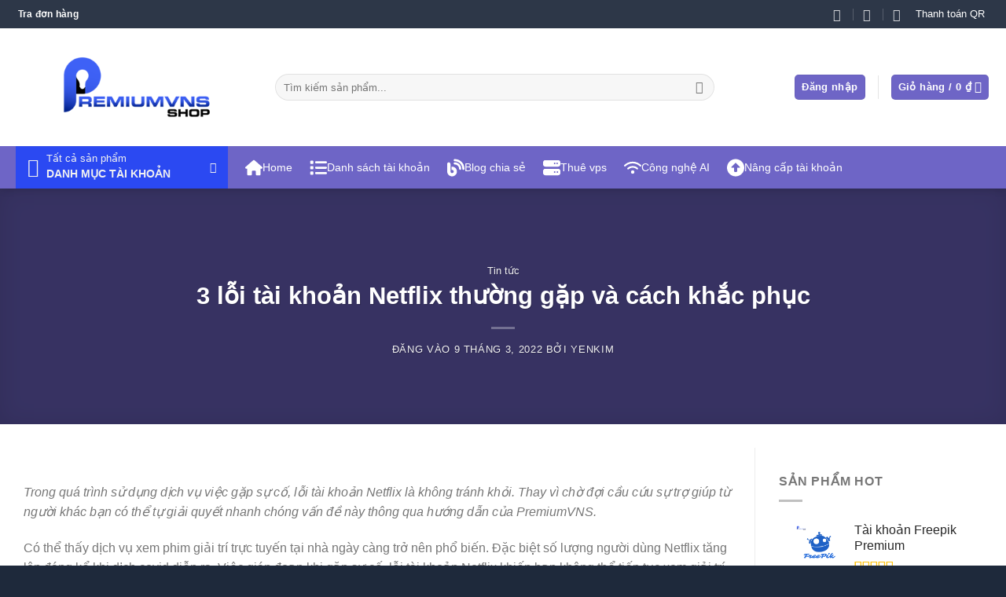

--- FILE ---
content_type: text/html; charset=UTF-8
request_url: https://premiumvns.com/3-loi-tai-khoan-netflix-thuong-gap-va-cach-khac-phuc-chung/
body_size: 42465
content:
<!DOCTYPE html><html lang="vi" prefix="og: https://ogp.me/ns#" class="loading-site no-js"><head><script data-no-optimize="1">var litespeed_docref=sessionStorage.getItem("litespeed_docref");litespeed_docref&&(Object.defineProperty(document,"referrer",{get:function(){return litespeed_docref}}),sessionStorage.removeItem("litespeed_docref"));</script> <meta charset="UTF-8" /><link rel="profile" href="http://gmpg.org/xfn/11" /><link rel="pingback" href="https://premiumvns.com/xmlrpc.php" /> <script type="litespeed/javascript">(function(html){html.className=html.className.replace(/\bno-js\b/,'js')})(document.documentElement)</script> <meta name="viewport" content="width=device-width, initial-scale=1" /><title>3 lỗi tài khoản Netflix thường gặp và cách khắc phục</title><meta name="description" content="Trong quá trình sử dụng dịch vụ việc gặp sự cố, lỗi tài khoản Netflix là không tránh khỏi. Thay vì chờ đợi cầu cứu sự trợ giúp từ người khác bạn có thể tự"/><meta name="robots" content="follow, index"/><link rel="canonical" href="https://premiumvns.com/3-loi-tai-khoan-netflix-thuong-gap-va-cach-khac-phuc-chung/" /><meta property="og:locale" content="vi_VN" /><meta property="og:type" content="article" /><meta property="og:title" content="3 lỗi tài khoản Netflix thường gặp và cách khắc phục" /><meta property="og:description" content="Trong quá trình sử dụng dịch vụ việc gặp sự cố, lỗi tài khoản Netflix là không tránh khỏi. Thay vì chờ đợi cầu cứu sự trợ giúp từ người khác bạn có thể tự" /><meta property="og:url" content="https://premiumvns.com/3-loi-tai-khoan-netflix-thuong-gap-va-cach-khac-phuc-chung/" /><meta property="og:site_name" content="PremiumVNS" /><meta property="article:publisher" content="https://www.facebook.com/premiumvns.vn" /><meta property="article:author" content="https://facebook.com/kingsvnn" /><meta property="article:tag" content="cách khắc phục" /><meta property="article:tag" content="lỗi tài khoản Netflix" /><meta property="article:section" content="Tin tức" /><meta property="og:updated_time" content="2025-06-03T18:45:52+07:00" /><meta property="fb:app_id" content="471126931979776" /><meta property="og:image" content="https://premiumvns.com/wp-content/uploads/2022/03/tai-khoan-Netflix.jpg" /><meta property="og:image:secure_url" content="https://premiumvns.com/wp-content/uploads/2022/03/tai-khoan-Netflix.jpg" /><meta property="og:image:width" content="800" /><meta property="og:image:height" content="450" /><meta property="og:image:alt" content="lỗi tài khoản Netflix và cách khắc phục chúng" /><meta property="og:image:type" content="image/jpeg" /><meta property="article:published_time" content="2022-03-09T22:45:44+07:00" /><meta property="article:modified_time" content="2025-06-03T18:45:52+07:00" /><meta name="twitter:card" content="summary_large_image" /><meta name="twitter:title" content="3 lỗi tài khoản Netflix thường gặp và cách khắc phục" /><meta name="twitter:description" content="Trong quá trình sử dụng dịch vụ việc gặp sự cố, lỗi tài khoản Netflix là không tránh khỏi. Thay vì chờ đợi cầu cứu sự trợ giúp từ người khác bạn có thể tự" /><meta name="twitter:site" content="@premiumvns" /><meta name="twitter:creator" content="@premiumvns" /><meta name="twitter:image" content="https://premiumvns.com/wp-content/uploads/2022/03/tai-khoan-Netflix.jpg" /><meta name="twitter:label1" content="Được viết bởi" /><meta name="twitter:data1" content="yenkim" /><meta name="twitter:label2" content="Thời gian để đọc" /><meta name="twitter:data2" content="4 phút" /> <script type="application/ld+json" class="rank-math-schema-pro">{"@context":"https://schema.org","@graph":[{"@type":"Place","@id":"https://premiumvns.com/#place","geo":{"@type":"GeoCoordinates","latitude":"21.0009156","longitude":"105.7358783"},"hasMap":"https://www.google.com/maps/search/?api=1&amp;query=21.0009156,105.7358783","address":{"@type":"PostalAddress","streetAddress":"t\u00f2a S3-03 Smart City, T\u00e2y M\u1ed7","addressLocality":"Nam T\u1eeb Li\u00eam","addressRegion":"H\u00e0 N\u1ed9i","postalCode":"12009","addressCountry":"VN"}},{"@type":["Corporation","Organization"],"@id":"https://premiumvns.com/#organization","name":"PremiumVNS","url":"https://premiumvns.com","sameAs":["https://www.facebook.com/premiumvns.vn","https://twitter.com/premiumvns","https://x.com/premiumvns","https://pinterest.com/premiumvnscom/","https://www.instagram.com/premiumvns.store/"],"email":"premiumvns@gmail.com","address":{"@type":"PostalAddress","streetAddress":"t\u00f2a S3-03 Smart City, T\u00e2y M\u1ed7","addressLocality":"Nam T\u1eeb Li\u00eam","addressRegion":"H\u00e0 N\u1ed9i","postalCode":"12009","addressCountry":"VN"},"logo":{"@type":"ImageObject","@id":"https://premiumvns.com/#logo","url":"https://premiumvns.com/wp-content/uploads/2023/08/Logo-PremiumVNS-Shop.png","contentUrl":"https://premiumvns.com/wp-content/uploads/2023/08/Logo-PremiumVNS-Shop.png","caption":"PremiumVNS","inLanguage":"vi","width":"400","height":"110"},"contactPoint":[{"@type":"ContactPoint","telephone":"0859988000","contactType":"customer support"}],"description":"Premiumvns l\u00e0 n\u1ec1n t\u1ea3ng d\u1ecbch v\u1ee5 cung c\u1ea5p c\u00e1c lo\u1ea1i t\u00e0i kho\u1ea3n Premium VIP, ph\u1ea7n m\u1ec1m, key b\u1ea3n quy\u1ec1n, t\u00e0i kho\u1ea3n d\u00f9ng chung v\u1edbi m\u1ee9c gi\u00e1 t\u1ed1t. \u0110\u01b0\u1ee3c nhi\u1ec1u kh\u00e1ch h\u00e0ng s\u1eed d\u1ee5ng uy t\u00edn, b\u1ea3o h\u00e0nh \u0111\u1ea7y \u0111\u1ee7.","legalName":"C\u00d4NG TY TNHH C\u00d4NG NGH\u1ec6 PREMIUMVNS","location":{"@id":"https://premiumvns.com/#place"}},{"@type":"WebSite","@id":"https://premiumvns.com/#website","url":"https://premiumvns.com","name":"PremiumVNS","alternateName":"C\u00d4NG TY TNHH C\u00d4NG NGH\u1ec6 PREMIUMVNS","publisher":{"@id":"https://premiumvns.com/#organization"},"inLanguage":"vi"},{"@type":"ImageObject","@id":"https://premiumvns.com/wp-content/uploads/2022/03/tai-khoan-Netflix.jpg","url":"https://premiumvns.com/wp-content/uploads/2022/03/tai-khoan-Netflix.jpg","width":"800","height":"450","caption":"l\u1ed7i t\u00e0i kho\u1ea3n Netflix v\u00e0 c\u00e1ch kh\u1eafc ph\u1ee5c ch\u00fang","inLanguage":"vi"},{"@type":"WebPage","@id":"https://premiumvns.com/3-loi-tai-khoan-netflix-thuong-gap-va-cach-khac-phuc-chung/#webpage","url":"https://premiumvns.com/3-loi-tai-khoan-netflix-thuong-gap-va-cach-khac-phuc-chung/","name":"3 l\u1ed7i t\u00e0i kho\u1ea3n Netflix th\u01b0\u1eddng g\u1eb7p v\u00e0 c\u00e1ch kh\u1eafc ph\u1ee5c","datePublished":"2022-03-09T22:45:44+07:00","dateModified":"2025-06-03T18:45:52+07:00","isPartOf":{"@id":"https://premiumvns.com/#website"},"primaryImageOfPage":{"@id":"https://premiumvns.com/wp-content/uploads/2022/03/tai-khoan-Netflix.jpg"},"inLanguage":"vi"},{"@type":"Person","@id":"https://premiumvns.com/author/yenkim/","name":"yenkim","url":"https://premiumvns.com/author/yenkim/","image":{"@type":"ImageObject","@id":"https://premiumvns.com/wp-content/litespeed/avatar/ad62ad72e925e89654fdf48343aa02d8.jpg?ver=1768592196","url":"https://premiumvns.com/wp-content/litespeed/avatar/ad62ad72e925e89654fdf48343aa02d8.jpg?ver=1768592196","caption":"yenkim","inLanguage":"vi"},"worksFor":{"@id":"https://premiumvns.com/#organization"}},{"@type":"Article","headline":"3 l\u1ed7i t\u00e0i kho\u1ea3n Netflix th\u01b0\u1eddng g\u1eb7p v\u00e0 c\u00e1ch kh\u1eafc ph\u1ee5c","keywords":"l\u1ed7i t\u00e0i kho\u1ea3n Netflix,t\u00e0i kho\u1ea3n Netflix","datePublished":"2022-03-09T22:45:44+07:00","dateModified":"2025-06-03T18:45:52+07:00","articleSection":"Tin t\u1ee9c","author":{"@id":"https://premiumvns.com/author/yenkim/","name":"yenkim"},"publisher":{"@id":"https://premiumvns.com/#organization"},"description":"Trong qu\u00e1 tr\u00ecnh s\u1eed d\u1ee5ng d\u1ecbch v\u1ee5 vi\u1ec7c g\u1eb7p s\u1ef1 c\u1ed1, l\u1ed7i t\u00e0i kho\u1ea3n Netflix l\u00e0 kh\u00f4ng tr\u00e1nh kh\u1ecfi. Thay v\u00ec ch\u1edd \u0111\u1ee3i c\u1ea7u c\u1ee9u s\u1ef1 tr\u1ee3 gi\u00fap t\u1eeb ng\u01b0\u1eddi kh\u00e1c b\u1ea1n c\u00f3 th\u1ec3 t\u1ef1","name":"3 l\u1ed7i t\u00e0i kho\u1ea3n Netflix th\u01b0\u1eddng g\u1eb7p v\u00e0 c\u00e1ch kh\u1eafc ph\u1ee5c","@id":"https://premiumvns.com/3-loi-tai-khoan-netflix-thuong-gap-va-cach-khac-phuc-chung/#richSnippet","isPartOf":{"@id":"https://premiumvns.com/3-loi-tai-khoan-netflix-thuong-gap-va-cach-khac-phuc-chung/#webpage"},"image":{"@id":"https://premiumvns.com/wp-content/uploads/2022/03/tai-khoan-Netflix.jpg"},"inLanguage":"vi","mainEntityOfPage":{"@id":"https://premiumvns.com/3-loi-tai-khoan-netflix-thuong-gap-va-cach-khac-phuc-chung/#webpage"}}]}</script> <link rel='dns-prefetch' href='//fonts.googleapis.com' /><link rel='dns-prefetch' href='//www.google.com' /><link rel='dns-prefetch' href='//www.gstatic.com' /><link rel='dns-prefetch' href='//www.googletagmanager.com' /><link rel='dns-prefetch' href='//fonts.gstatic.com' /><link rel='dns-prefetch' href='//www.google-analytics.com' /><link rel='dns-prefetch' href='//apis.google.com' /><link rel='dns-prefetch' href='//cdnjs.cloudflare.com' /><link rel='dns-prefetch' href='//code.jquery.com' /><link rel='dns-prefetch' href='//connect.facebook.net' /><link rel='dns-prefetch' href='//platform.twitter.com' /><link rel='dns-prefetch' href='//client.crisp.chat' /><link rel='preconnect' href='https://www.google.com' /><link rel='preconnect' href='https://www.gstatic.com' /><link rel='preconnect' href='https://www.googletagmanager.com' /><link rel='preconnect' href='https://fonts.googleapis.com' /><link rel='preconnect' href='https://fonts.gstatic.com' /><link rel='preconnect' href='https://www.google-analytics.com' /><link rel='preconnect' href='https://apis.google.com' /><link rel='preconnect' href='https://cdnjs.cloudflare.com' /><link rel='preconnect' href='https://code.jquery.com' /><link rel='preconnect' href='https://connect.facebook.net' /><link rel='preconnect' href='https://platform.twitter.com' /><link rel='prefetch' href='https://premiumvns.com/wp-content/themes/flatsome/assets/js/flatsome.js?ver=e2eddd6c228105dac048' /><link rel='prefetch' href='https://premiumvns.com/wp-content/themes/flatsome/assets/js/chunk.slider.js?ver=3.20.4' /><link rel='prefetch' href='https://premiumvns.com/wp-content/themes/flatsome/assets/js/chunk.popups.js?ver=3.20.4' /><link rel='prefetch' href='https://premiumvns.com/wp-content/themes/flatsome/assets/js/chunk.tooltips.js?ver=3.20.4' /><link rel='prefetch' href='https://premiumvns.com/wp-content/themes/flatsome/assets/js/woocommerce.js?ver=1c9be63d628ff7c3ff4c' /><link rel="alternate" title="oNhúng (JSON)" type="application/json+oembed" href="https://premiumvns.com/wp-json/oembed/1.0/embed?url=https%3A%2F%2Fpremiumvns.com%2F3-loi-tai-khoan-netflix-thuong-gap-va-cach-khac-phuc-chung%2F" /><link rel="alternate" title="oNhúng (XML)" type="text/xml+oembed" href="https://premiumvns.com/wp-json/oembed/1.0/embed?url=https%3A%2F%2Fpremiumvns.com%2F3-loi-tai-khoan-netflix-thuong-gap-va-cach-khac-phuc-chung%2F&#038;format=xml" /><style id='wp-img-auto-sizes-contain-inline-css' type='text/css'>img:is([sizes=auto i],[sizes^="auto," i]){contain-intrinsic-size:3000px 1500px}
/*# sourceURL=wp-img-auto-sizes-contain-inline-css */</style><style id="litespeed-ccss">body{height:100%}.panel{padding:30px;max-width:425px;margin:10% auto;box-shadow:0 0 2px 2px rgba(0,0,0,.2)}.title{font-size:1.5em;font-weight:100;margin-top:10px;text-align:center}.recaptcha-center{margin-top:35px;margin-bottom:20px;margin-left:13%;margin-right:13%;display:block}</style><link rel="preload" data-asynced="1" data-optimized="2" as="style" onload="this.onload=null;this.rel='stylesheet'" href="https://premiumvns.com/wp-content/litespeed/ucss/9e8f44db8f8f2a6d0c3737bfa0f8c5e4.css?ver=0a03c" /><script data-optimized="1" type="litespeed/javascript" data-src="https://premiumvns.com/wp-content/plugins/litespeed-cache/assets/js/css_async.min.js"></script> <style id='woocommerce-inline-inline-css' type='text/css'>.woocommerce form .form-row .required { visibility: visible; }
/*# sourceURL=woocommerce-inline-inline-css */</style><style id='fixedtoc-style-inline-css' type='text/css'>.ftwp-in-post#ftwp-container-outer { height: auto; } .ftwp-in-post#ftwp-container-outer.ftwp-float-center { width: auto; } #ftwp-container.ftwp-wrap #ftwp-contents { width: auto; height: auto; } .ftwp-in-post#ftwp-container-outer #ftwp-contents { height: auto; } .ftwp-in-post#ftwp-container-outer.ftwp-float-center #ftwp-contents { width: auto; } #ftwp-container.ftwp-wrap #ftwp-trigger { width: 51px; height: 51px; font-size: 30.6px; } #ftwp-container #ftwp-trigger.ftwp-border-medium { font-size: 29.6px; } #ftwp-container.ftwp-wrap #ftwp-header { font-size: 22px; font-family: inherit; } #ftwp-container.ftwp-wrap #ftwp-header-title { font-weight: bold; } #ftwp-container.ftwp-wrap #ftwp-list { font-size: 14px; font-family: inherit; } #ftwp-container.ftwp-wrap #ftwp-list .ftwp-anchor::before { font-size: 5.6px; } #ftwp-container #ftwp-list.ftwp-strong-first>.ftwp-item>.ftwp-anchor .ftwp-text { font-size: 15.4px; } #ftwp-container.ftwp-wrap #ftwp-list.ftwp-strong-first>.ftwp-item>.ftwp-anchor::before { font-size: 7px; } #ftwp-container.ftwp-wrap #ftwp-trigger { color: #3054e4; background: rgba(245,247,255,0.95); } #ftwp-container.ftwp-wrap #ftwp-trigger { border-color: rgba(48,84,228,0.95); } #ftwp-container.ftwp-wrap #ftwp-contents { border-color: rgba(232,234,246,0.95); } #ftwp-container.ftwp-wrap #ftwp-header { color: #3054e4; background: rgba(245,247,255,0.95); } #ftwp-container.ftwp-wrap #ftwp-contents:hover #ftwp-header { background: #f5f7ff; } #ftwp-container.ftwp-wrap #ftwp-list { color: #2c3e50; background: rgba(255,255,255,0.95); } #ftwp-container.ftwp-wrap #ftwp-contents:hover #ftwp-list { background: #ffffff; } #ftwp-container.ftwp-wrap #ftwp-list .ftwp-anchor:hover { color: #ff6b00; } #ftwp-container.ftwp-wrap #ftwp-list .ftwp-anchor:focus, #ftwp-container.ftwp-wrap #ftwp-list .ftwp-active, #ftwp-container.ftwp-wrap #ftwp-list .ftwp-active:hover { color: #fff; } #ftwp-container.ftwp-wrap #ftwp-list .ftwp-text::before { background: rgba(48,84,228,0.95); } .ftwp-heading-target::before { background: rgba(255,241,230,0.95); }
/*# sourceURL=fixedtoc-style-inline-css */</style><style id='vi-wpvs-frontend-style-inline-css' type='text/css'>.vi-wpvs-variation-wrap.vi-wpvs-variation-wrap-vi_wpvs_button_design .vi-wpvs-option-wrap{transition: all 300ms ease-in-out;}.vi-wpvs-variation-wrap.vi-wpvs-variation-wrap-vi_wpvs_button_design .vi-wpvs-variation-button-select,.vi-wpvs-variation-wrap.vi-wpvs-variation-wrap-vi_wpvs_button_design .vi-wpvs-option-wrap{padding:12px 24px;font-size:14px;border-radius:5px;}.vi-wpvs-variation-wrap.vi-wpvs-variation-wrap-vi_wpvs_button_design .vi-wpvs-option-wrap .vi-wpvs-option:not(.vi-wpvs-option-select){border-radius: inherit;}.vi-wpvs-variation-wrap.vi-wpvs-variation-wrap-image.vi-wpvs-variation-wrap-vi_wpvs_button_design .vi-wpvs-option-wrap ,.vi-wpvs-variation-wrap.vi-wpvs-variation-wrap-variation_img.vi-wpvs-variation-wrap-vi_wpvs_button_design .vi-wpvs-option-wrap ,.vi-wpvs-variation-wrap.vi-wpvs-variation-wrap-color.vi-wpvs-variation-wrap-vi_wpvs_button_design .vi-wpvs-option-wrap{width: 48px;height:48px;}.vi-wpvs-variation-wrap.vi-wpvs-variation-wrap-image.vi-wpvs-variation-wrap-vi_wpvs_button_design .vi-wpvs-option-wrap.vi-wpvs-option-wrap-default .vi-wpvs-option,.vi-wpvs-variation-wrap.vi-wpvs-variation-wrap-variation_img.vi-wpvs-variation-wrap-vi_wpvs_button_design .vi-wpvs-option-wrap.vi-wpvs-option-wrap-default .vi-wpvs-option,.vi-wpvs-variation-wrap.vi-wpvs-variation-wrap-color.vi-wpvs-variation-wrap-vi_wpvs_button_design .vi-wpvs-option-wrap.vi-wpvs-option-wrap-default .vi-wpvs-option{width: 44px;height:44px;}.vi-wpvs-variation-wrap.vi-wpvs-variation-wrap-image.vi-wpvs-variation-wrap-vi_wpvs_button_design .vi-wpvs-option-wrap.vi-wpvs-option-wrap-hover .vi-wpvs-option,.vi-wpvs-variation-wrap.vi-wpvs-variation-wrap-variation_img.vi-wpvs-variation-wrap-vi_wpvs_button_design .vi-wpvs-option-wrap.vi-wpvs-option-wrap-hover .vi-wpvs-option,.vi-wpvs-variation-wrap.vi-wpvs-variation-wrap-color.vi-wpvs-variation-wrap-vi_wpvs_button_design .vi-wpvs-option-wrap.vi-wpvs-option-wrap-hover .vi-wpvs-option{width: 44px;height:44px;}.vi-wpvs-variation-wrap.vi-wpvs-variation-wrap-image.vi-wpvs-variation-wrap-vi_wpvs_button_design .vi-wpvs-option-wrap.vi-wpvs-option-wrap-selected .vi-wpvs-option,.vi-wpvs-variation-wrap.vi-wpvs-variation-wrap-variation_img.vi-wpvs-variation-wrap-vi_wpvs_button_design .vi-wpvs-option-wrap.vi-wpvs-option-wrap-selected .vi-wpvs-option,.vi-wpvs-variation-wrap.vi-wpvs-variation-wrap-color.vi-wpvs-variation-wrap-vi_wpvs_button_design .vi-wpvs-option-wrap.vi-wpvs-option-wrap-selected .vi-wpvs-option{width: 44px;height:44px;}.vi-wpvs-variation-wrap.vi-wpvs-variation-wrap-vi_wpvs_button_design .vi-wpvs-option-wrap.vi-wpvs-option-wrap-selected{box-shadow:  0 0 0 2px rgba(102, 126, 234, 1) inset, 0px 4px 2px -2px rgba(102, 126, 234, 0.3);}.vi-wpvs-variation-wrap.vi-wpvs-variation-wrap-vi_wpvs_button_design .vi-wpvs-variation-wrap-select-wrap .vi-wpvs-option-wrap.vi-wpvs-option-wrap-selected{box-shadow:  0 0 0 2px rgba(102, 126, 234, 1)inset, 0px 4px 2px -2px rgba(102, 126, 234, 0.3);}.vi-wpvs-variation-wrap.vi-wpvs-variation-wrap-vi_wpvs_button_design .vi-wpvs-option-wrap.vi-wpvs-option-wrap-selected{color:rgba(255, 255, 255, 1);background:rgba(102, 126, 234, 1);border-radius:5px;}.vi-wpvs-variation-wrap.vi-wpvs-variation-wrap-vi_wpvs_button_design .vi-wpvs-option-wrap.vi-wpvs-option-wrap-selected .vi-wpvs-option{color:rgba(255, 255, 255, 1);}.vi-wpvs-variation-wrap.vi-wpvs-variation-wrap-vi_wpvs_button_design .vi-wpvs-option-wrap.vi-wpvs-option-wrap-hover{box-shadow:  0 0 0 2px rgba(102, 126, 234, 1) inset , 0px 4px 2px -2px rgba(102, 126, 234, 0.1);}.vi-wpvs-variation-wrap.vi-wpvs-variation-wrap-vi_wpvs_button_design .vi-wpvs-variation-wrap-select-wrap .vi-wpvs-option-wrap.vi-wpvs-option-wrap-hover{box-shadow:  0 0 0 2px rgba(102, 126, 234, 1) inset, 0px 4px 2px -2px rgba(102, 126, 234, 0.1);}.vi-wpvs-variation-wrap.vi-wpvs-variation-wrap-vi_wpvs_button_design .vi-wpvs-option-wrap.vi-wpvs-option-wrap-hover{color:rgba(31, 41, 55, 1);background:rgba(248, 250, 252, 1);border-radius:5px;}.vi-wpvs-variation-wrap.vi-wpvs-variation-wrap-vi_wpvs_button_design .vi-wpvs-option-wrap.vi-wpvs-option-wrap-hover .vi-wpvs-option{color:rgba(31, 41, 55, 1);}.vi-wpvs-variation-wrap.vi-wpvs-variation-wrap-vi_wpvs_button_design .vi-wpvs-option-wrap.vi-wpvs-option-wrap-default{box-shadow:  0 0 0 2px rgba(229, 231, 235, 1) inset, 0px 4px 2px -2px rgba(0, 0, 0, 0.05);}.vi-wpvs-variation-wrap.vi-wpvs-variation-wrap-vi_wpvs_button_design .vi-wpvs-variation-wrap-select-wrap .vi-wpvs-option-wrap.vi-wpvs-option-wrap-default{box-shadow:  0 0 0 2px rgba(229, 231, 235, 1), 0px 4px 2px -2px rgba(0, 0, 0, 0.05);}.vi-wpvs-variation-wrap.vi-wpvs-variation-wrap-vi_wpvs_button_design .vi-wpvs-option-wrap.vi-wpvs-option-wrap-default{color:rgba(55, 65, 81, 1);background:rgba(255, 255, 255, 1);border-radius:5px;}.vi-wpvs-variation-wrap.vi-wpvs-variation-wrap-vi_wpvs_button_design .vi-wpvs-option-wrap.vi-wpvs-option-wrap-default .vi-wpvs-option{color:rgba(55, 65, 81, 1);}.vi-wpvs-variation-wrap-wrap[data-swatch_type="image"] .vi-wpvs-variation-wrap-show-attribute-value.vi-wpvs-variation-wrap.vi-wpvs-variation-wrap-vi_wpvs_button_design .vi-wpvs-option-wrap:after,.vi-wpvs-variation-wrap-wrap[data-swatch_type="variation_img"] .vi-wpvs-variation-wrap-show-attribute-value.vi-wpvs-variation-wrap.vi-wpvs-variation-wrap-vi_wpvs_button_design .vi-wpvs-option-wrap:after,.vi-wpvs-variation-wrap-wrap[data-swatch_type="color"] .vi-wpvs-variation-wrap-show-attribute-value.vi-wpvs-variation-wrap.vi-wpvs-variation-wrap-vi_wpvs_button_design .vi-wpvs-option-wrap:after{font-size:0.9em;bottom:4px;}.vi-wpvs-variation-wrap.vi-wpvs-variation-wrap-vi_wpvs_button_design .vi-wpvs-option-wrap .vi-wpvs-option-tooltip{display: none;}.vi-wpvs-variation-wrap-loop.vi-wpvs-variation-wrap.vi-wpvs-variation-wrap-vi_wpvs_button_design .vi-wpvs-variation-button-select,.vi-wpvs-variation-wrap-loop.vi-wpvs-variation-wrap.vi-wpvs-variation-wrap-vi_wpvs_button_design .vi-wpvs-option-wrap{font-size:10px;}.vi-wpvs-variation-wrap-loop.vi-wpvs-variation-wrap.vi-wpvs-variation-wrap-image.vi-wpvs-variation-wrap-vi_wpvs_button_design .vi-wpvs-option-wrap ,.vi-wpvs-variation-wrap-loop.vi-wpvs-variation-wrap.vi-wpvs-variation-wrap-variation_img.vi-wpvs-variation-wrap-vi_wpvs_button_design .vi-wpvs-option-wrap ,.vi-wpvs-variation-wrap-loop.vi-wpvs-variation-wrap.vi-wpvs-variation-wrap-color.vi-wpvs-variation-wrap-vi_wpvs_button_design .vi-wpvs-option-wrap{width: 36px !important;height:36px !important;}.vi-wpvs-variation-wrap-loop.vi-wpvs-variation-wrap.vi-wpvs-variation-wrap-image.vi-wpvs-variation-wrap-vi_wpvs_button_design .vi-wpvs-option-wrap.vi-wpvs-option-wrap-default .vi-wpvs-option,.vi-wpvs-variation-wrap-loop.vi-wpvs-variation-wrap.vi-wpvs-variation-wrap-variation_img.vi-wpvs-variation-wrap-vi_wpvs_button_design .vi-wpvs-option-wrap.vi-wpvs-option-wrap-default .vi-wpvs-option,.vi-wpvs-variation-wrap-loop.vi-wpvs-variation-wrap.vi-wpvs-variation-wrap-color.vi-wpvs-variation-wrap-vi_wpvs_button_design .vi-wpvs-option-wrap.vi-wpvs-option-wrap-default .vi-wpvs-option{width: 32px;height:32px;}.vi-wpvs-variation-wrap-loop.vi-wpvs-variation-wrap.vi-wpvs-variation-wrap-image.vi-wpvs-variation-wrap-vi_wpvs_button_design .vi-wpvs-option-wrap.vi-wpvs-option-wrap-hover .vi-wpvs-option,.vi-wpvs-variation-wrap-loop.vi-wpvs-variation-wrap.vi-wpvs-variation-wrap-variation_img.vi-wpvs-variation-wrap-vi_wpvs_button_design .vi-wpvs-option-wrap.vi-wpvs-option-wrap-hover .vi-wpvs-option,.vi-wpvs-variation-wrap-loop.vi-wpvs-variation-wrap.vi-wpvs-variation-wrap-color.vi-wpvs-variation-wrap-vi_wpvs_button_design .vi-wpvs-option-wrap.vi-wpvs-option-wrap-hover .vi-wpvs-option{width: 32px;height:32px;}.vi-wpvs-variation-wrap-loop.vi-wpvs-variation-wrap.vi-wpvs-variation-wrap-image.vi-wpvs-variation-wrap-vi_wpvs_button_design .vi-wpvs-option-wrap.vi-wpvs-option-wrap-selected .vi-wpvs-option,.vi-wpvs-variation-wrap-loop.vi-wpvs-variation-wrap.vi-wpvs-variation-wrap-variation_img.vi-wpvs-variation-wrap-vi_wpvs_button_design .vi-wpvs-option-wrap.vi-wpvs-option-wrap-selected .vi-wpvs-option,.vi-wpvs-variation-wrap-loop.vi-wpvs-variation-wrap.vi-wpvs-variation-wrap-color.vi-wpvs-variation-wrap-vi_wpvs_button_design .vi-wpvs-option-wrap.vi-wpvs-option-wrap-selected .vi-wpvs-option{width: 32px;height:32px;}.vi-wpvs-variation-wrap-loop.vi-wpvs-variation-wrap.vi-wpvs-variation-wrap-vi_wpvs_button_design .vi-wpvs-option-wrap.vi-wpvs-option-wrap-selected{border-radius:3.75px;}@media screen and (max-width:600px){.vi-wpvs-variation-wrap.vi-wpvs-variation-wrap-vi_wpvs_button_design .vi-wpvs-variation-button-select,.vi-wpvs-variation-wrap.vi-wpvs-variation-wrap-vi_wpvs_button_design .vi-wpvs-option-wrap{font-size:11px;}.vi-wpvs-variation-wrap.vi-wpvs-variation-wrap-image.vi-wpvs-variation-wrap-vi_wpvs_button_design .vi-wpvs-option-wrap ,.vi-wpvs-variation-wrap.vi-wpvs-variation-wrap-variation_img.vi-wpvs-variation-wrap-vi_wpvs_button_design .vi-wpvs-option-wrap ,.vi-wpvs-variation-wrap.vi-wpvs-variation-wrap-color.vi-wpvs-variation-wrap-vi_wpvs_button_design .vi-wpvs-option-wrap{width: 40.8px;height:40.8px;}.vi-wpvs-variation-wrap.vi-wpvs-variation-wrap-image.vi-wpvs-variation-wrap-vi_wpvs_button_design .vi-wpvs-option-wrap.vi-wpvs-option-wrap-default .vi-wpvs-option,.vi-wpvs-variation-wrap.vi-wpvs-variation-wrap-variation_img.vi-wpvs-variation-wrap-vi_wpvs_button_design .vi-wpvs-option-wrap.vi-wpvs-option-wrap-default .vi-wpvs-option,.vi-wpvs-variation-wrap.vi-wpvs-variation-wrap-color.vi-wpvs-variation-wrap-vi_wpvs_button_design .vi-wpvs-option-wrap.vi-wpvs-option-wrap-default .vi-wpvs-option{width: 30.68px;height:30.68px;}.vi-wpvs-variation-wrap.vi-wpvs-variation-wrap-image.vi-wpvs-variation-wrap-vi_wpvs_button_design .vi-wpvs-option-wrap.vi-wpvs-option-wrap-hover .vi-wpvs-option,.vi-wpvs-variation-wrap.vi-wpvs-variation-wrap-variation_img.vi-wpvs-variation-wrap-vi_wpvs_button_design .vi-wpvs-option-wrap.vi-wpvs-option-wrap-hover .vi-wpvs-option,.vi-wpvs-variation-wrap.vi-wpvs-variation-wrap-color.vi-wpvs-variation-wrap-vi_wpvs_button_design .vi-wpvs-option-wrap.vi-wpvs-option-wrap-hover .vi-wpvs-option{width: 30.68px;height:30.68px;}.vi-wpvs-variation-wrap.vi-wpvs-variation-wrap-image.vi-wpvs-variation-wrap-vi_wpvs_button_design .vi-wpvs-option-wrap.vi-wpvs-option-wrap-selected .vi-wpvs-option,.vi-wpvs-variation-wrap.vi-wpvs-variation-wrap-variation_img.vi-wpvs-variation-wrap-vi_wpvs_button_design .vi-wpvs-option-wrap.vi-wpvs-option-wrap-selected .vi-wpvs-option,.vi-wpvs-variation-wrap.vi-wpvs-variation-wrap-color.vi-wpvs-variation-wrap-vi_wpvs_button_design .vi-wpvs-option-wrap.vi-wpvs-option-wrap-selected .vi-wpvs-option{width: 30.68px;height:30.68px;}.vi-wpvs-variation-wrap.vi-wpvs-variation-wrap-vi_wpvs_button_design .vi-wpvs-option-wrap.vi-wpvs-option-wrap-selected{border-radius:4.25px;}}.vi-wpvs-variation-wrap.vi-wpvs-variation-wrap-vi_wpvs_color_design .vi-wpvs-option-wrap{transition: all 30ms ease-in-out;}.vi-wpvs-variation-wrap.vi-wpvs-variation-wrap-vi_wpvs_color_design .vi-wpvs-variation-button-select,.vi-wpvs-variation-wrap.vi-wpvs-variation-wrap-vi_wpvs_color_design .vi-wpvs-option-wrap{height:32px;width:32px;padding:3px;font-size:13px;border-radius:20px;}.vi-wpvs-variation-wrap.vi-wpvs-variation-wrap-vi_wpvs_color_design .vi-wpvs-option-wrap .vi-wpvs-option:not(.vi-wpvs-option-select){border-radius: inherit;}.vi-wpvs-variation-wrap.vi-wpvs-variation-wrap-image.vi-wpvs-variation-wrap-vi_wpvs_color_design .vi-wpvs-option-wrap.vi-wpvs-option-wrap-hover .vi-wpvs-option,.vi-wpvs-variation-wrap.vi-wpvs-variation-wrap-variation_img.vi-wpvs-variation-wrap-vi_wpvs_color_design .vi-wpvs-option-wrap.vi-wpvs-option-wrap-hover .vi-wpvs-option,.vi-wpvs-variation-wrap.vi-wpvs-variation-wrap-color.vi-wpvs-variation-wrap-vi_wpvs_color_design .vi-wpvs-option-wrap.vi-wpvs-option-wrap-hover .vi-wpvs-option{width: 30px;height:30px;}.vi-wpvs-variation-wrap.vi-wpvs-variation-wrap-image.vi-wpvs-variation-wrap-vi_wpvs_color_design .vi-wpvs-option-wrap.vi-wpvs-option-wrap-selected .vi-wpvs-option,.vi-wpvs-variation-wrap.vi-wpvs-variation-wrap-variation_img.vi-wpvs-variation-wrap-vi_wpvs_color_design .vi-wpvs-option-wrap.vi-wpvs-option-wrap-selected .vi-wpvs-option,.vi-wpvs-variation-wrap.vi-wpvs-variation-wrap-color.vi-wpvs-variation-wrap-vi_wpvs_color_design .vi-wpvs-option-wrap.vi-wpvs-option-wrap-selected .vi-wpvs-option{width: 30px;height:30px;}.vi-wpvs-variation-wrap.vi-wpvs-variation-wrap-vi_wpvs_color_design .vi-wpvs-option-wrap.vi-wpvs-option-wrap-selected{box-shadow:  0 0 0 1px rgba(0, 0, 0, 1) inset;}.vi-wpvs-variation-wrap.vi-wpvs-variation-wrap-vi_wpvs_color_design .vi-wpvs-variation-wrap-select-wrap .vi-wpvs-option-wrap.vi-wpvs-option-wrap-selected{box-shadow:  0 0 0 1px rgba(0, 0, 0, 1)inset;}.vi-wpvs-variation-wrap.vi-wpvs-variation-wrap-vi_wpvs_color_design .vi-wpvs-option-wrap.vi-wpvs-option-wrap-selected{background:rgba(255, 255, 255, 0);border-radius:20px;}.vi-wpvs-variation-wrap.vi-wpvs-variation-wrap-vi_wpvs_color_design .vi-wpvs-option-wrap.vi-wpvs-option-wrap-hover{box-shadow:  0 0 0 1px rgba(0, 0, 0, 1) inset;}.vi-wpvs-variation-wrap.vi-wpvs-variation-wrap-vi_wpvs_color_design .vi-wpvs-variation-wrap-select-wrap .vi-wpvs-option-wrap.vi-wpvs-option-wrap-hover{box-shadow:  0 0 0 1px rgba(0, 0, 0, 1) inset;}.vi-wpvs-variation-wrap.vi-wpvs-variation-wrap-vi_wpvs_color_design .vi-wpvs-option-wrap.vi-wpvs-option-wrap-hover{background:rgba(0, 0, 0, 0);border-radius:20px;}.vi-wpvs-variation-wrap.vi-wpvs-variation-wrap-vi_wpvs_color_design .vi-wpvs-option-wrap.vi-wpvs-option-wrap-default{box-shadow:  0px 4px 2px -2px rgba(238, 238, 238, 1);}.vi-wpvs-variation-wrap.vi-wpvs-variation-wrap-vi_wpvs_color_design .vi-wpvs-variation-wrap-select-wrap .vi-wpvs-option-wrap.vi-wpvs-option-wrap-default{box-shadow:  0px 4px 2px -2px rgba(238, 238, 238, 1);}.vi-wpvs-variation-wrap.vi-wpvs-variation-wrap-vi_wpvs_color_design .vi-wpvs-option-wrap.vi-wpvs-option-wrap-default{background:rgba(0, 0, 0, 0);border-radius:20px;}.vi-wpvs-variation-wrap.vi-wpvs-variation-wrap-vi_wpvs_color_design .vi-wpvs-option-wrap .vi-wpvs-option-tooltip{display: none;}.vi-wpvs-variation-wrap-loop.vi-wpvs-variation-wrap.vi-wpvs-variation-wrap-vi_wpvs_color_design .vi-wpvs-variation-button-select,.vi-wpvs-variation-wrap-loop.vi-wpvs-variation-wrap.vi-wpvs-variation-wrap-vi_wpvs_color_design .vi-wpvs-option-wrap{height:27px;width:27px;font-size:11px;}.vi-wpvs-variation-wrap-loop.vi-wpvs-variation-wrap-slider.vi-wpvs-variation-wrap.vi-wpvs-variation-wrap-vi_wpvs_color_design .vi-wpvs-option-wrap{height:27.2px !important;width:27.2px !important;}.vi-wpvs-variation-wrap-loop.vi-wpvs-variation-wrap.vi-wpvs-variation-wrap-image.vi-wpvs-variation-wrap-vi_wpvs_color_design .vi-wpvs-option-wrap.vi-wpvs-option-wrap-hover .vi-wpvs-option,.vi-wpvs-variation-wrap-loop.vi-wpvs-variation-wrap.vi-wpvs-variation-wrap-variation_img.vi-wpvs-variation-wrap-vi_wpvs_color_design .vi-wpvs-option-wrap.vi-wpvs-option-wrap-hover .vi-wpvs-option,.vi-wpvs-variation-wrap-loop.vi-wpvs-variation-wrap.vi-wpvs-variation-wrap-color.vi-wpvs-variation-wrap-vi_wpvs_color_design .vi-wpvs-option-wrap.vi-wpvs-option-wrap-hover .vi-wpvs-option{width: 25.2px;height:25.2px;}.vi-wpvs-variation-wrap-loop.vi-wpvs-variation-wrap.vi-wpvs-variation-wrap-image.vi-wpvs-variation-wrap-vi_wpvs_color_design .vi-wpvs-option-wrap.vi-wpvs-option-wrap-selected .vi-wpvs-option,.vi-wpvs-variation-wrap-loop.vi-wpvs-variation-wrap.vi-wpvs-variation-wrap-variation_img.vi-wpvs-variation-wrap-vi_wpvs_color_design .vi-wpvs-option-wrap.vi-wpvs-option-wrap-selected .vi-wpvs-option,.vi-wpvs-variation-wrap-loop.vi-wpvs-variation-wrap.vi-wpvs-variation-wrap-color.vi-wpvs-variation-wrap-vi_wpvs_color_design .vi-wpvs-option-wrap.vi-wpvs-option-wrap-selected .vi-wpvs-option{width: 25.2px;height:25.2px;}.vi-wpvs-variation-wrap-loop.vi-wpvs-variation-wrap.vi-wpvs-variation-wrap-vi_wpvs_color_design .vi-wpvs-option-wrap.vi-wpvs-option-wrap-selected{border-radius:17px;}@media screen and (max-width:600px){.vi-wpvs-variation-wrap.vi-wpvs-variation-wrap-vi_wpvs_color_design .vi-wpvs-variation-button-select,.vi-wpvs-variation-wrap.vi-wpvs-variation-wrap-vi_wpvs_color_design .vi-wpvs-option-wrap{width:27px;height:27px;font-size:11px;}.vi-wpvs-variation-wrap.vi-wpvs-variation-wrap-image.vi-wpvs-variation-wrap-vi_wpvs_color_design .vi-wpvs-option-wrap.vi-wpvs-option-wrap-hover .vi-wpvs-option,.vi-wpvs-variation-wrap.vi-wpvs-variation-wrap-variation_img.vi-wpvs-variation-wrap-vi_wpvs_color_design .vi-wpvs-option-wrap.vi-wpvs-option-wrap-hover .vi-wpvs-option,.vi-wpvs-variation-wrap.vi-wpvs-variation-wrap-color.vi-wpvs-variation-wrap-vi_wpvs_color_design .vi-wpvs-option-wrap.vi-wpvs-option-wrap-hover .vi-wpvs-option{width: 25.2px;height:25.2px;}.vi-wpvs-variation-wrap.vi-wpvs-variation-wrap-image.vi-wpvs-variation-wrap-vi_wpvs_color_design .vi-wpvs-option-wrap.vi-wpvs-option-wrap-selected .vi-wpvs-option,.vi-wpvs-variation-wrap.vi-wpvs-variation-wrap-variation_img.vi-wpvs-variation-wrap-vi_wpvs_color_design .vi-wpvs-option-wrap.vi-wpvs-option-wrap-selected .vi-wpvs-option,.vi-wpvs-variation-wrap.vi-wpvs-variation-wrap-color.vi-wpvs-variation-wrap-vi_wpvs_color_design .vi-wpvs-option-wrap.vi-wpvs-option-wrap-selected .vi-wpvs-option{width: 25.2px;height:25.2px;}.vi-wpvs-variation-wrap.vi-wpvs-variation-wrap-vi_wpvs_color_design .vi-wpvs-option-wrap.vi-wpvs-option-wrap-selected{border-radius:17px;}}.vi-wpvs-variation-wrap.vi-wpvs-variation-wrap-vi_wpvs_image_design .vi-wpvs-option-wrap{transition: all 30ms ease-in-out;}.vi-wpvs-variation-wrap.vi-wpvs-variation-wrap-vi_wpvs_image_design .vi-wpvs-variation-button-select,.vi-wpvs-variation-wrap.vi-wpvs-variation-wrap-vi_wpvs_image_design .vi-wpvs-option-wrap{height:50px;width:50px;padding:4px;font-size:13px;}.vi-wpvs-variation-wrap.vi-wpvs-variation-wrap-vi_wpvs_image_design .vi-wpvs-option-wrap .vi-wpvs-option:not(.vi-wpvs-option-select){border-radius: inherit;}.vi-wpvs-variation-wrap.vi-wpvs-variation-wrap-image.vi-wpvs-variation-wrap-vi_wpvs_image_design .vi-wpvs-option-wrap.vi-wpvs-option-wrap-default .vi-wpvs-option,.vi-wpvs-variation-wrap.vi-wpvs-variation-wrap-variation_img.vi-wpvs-variation-wrap-vi_wpvs_image_design .vi-wpvs-option-wrap.vi-wpvs-option-wrap-default .vi-wpvs-option,.vi-wpvs-variation-wrap.vi-wpvs-variation-wrap-color.vi-wpvs-variation-wrap-vi_wpvs_image_design .vi-wpvs-option-wrap.vi-wpvs-option-wrap-default .vi-wpvs-option{width: 48px;height:48px;}.vi-wpvs-variation-wrap.vi-wpvs-variation-wrap-image.vi-wpvs-variation-wrap-vi_wpvs_image_design .vi-wpvs-option-wrap.vi-wpvs-option-wrap-hover .vi-wpvs-option,.vi-wpvs-variation-wrap.vi-wpvs-variation-wrap-variation_img.vi-wpvs-variation-wrap-vi_wpvs_image_design .vi-wpvs-option-wrap.vi-wpvs-option-wrap-hover .vi-wpvs-option,.vi-wpvs-variation-wrap.vi-wpvs-variation-wrap-color.vi-wpvs-variation-wrap-vi_wpvs_image_design .vi-wpvs-option-wrap.vi-wpvs-option-wrap-hover .vi-wpvs-option{width: 48px;height:48px;}.vi-wpvs-variation-wrap.vi-wpvs-variation-wrap-image.vi-wpvs-variation-wrap-vi_wpvs_image_design .vi-wpvs-option-wrap.vi-wpvs-option-wrap-selected .vi-wpvs-option,.vi-wpvs-variation-wrap.vi-wpvs-variation-wrap-variation_img.vi-wpvs-variation-wrap-vi_wpvs_image_design .vi-wpvs-option-wrap.vi-wpvs-option-wrap-selected .vi-wpvs-option,.vi-wpvs-variation-wrap.vi-wpvs-variation-wrap-color.vi-wpvs-variation-wrap-vi_wpvs_image_design .vi-wpvs-option-wrap.vi-wpvs-option-wrap-selected .vi-wpvs-option{width: 48px;height:48px;}.vi-wpvs-variation-wrap.vi-wpvs-variation-wrap-vi_wpvs_image_design .vi-wpvs-option-wrap.vi-wpvs-option-wrap-selected{box-shadow:  0 0 0 1px rgba(33, 33, 33, 1) inset;}.vi-wpvs-variation-wrap.vi-wpvs-variation-wrap-vi_wpvs_image_design .vi-wpvs-variation-wrap-select-wrap .vi-wpvs-option-wrap.vi-wpvs-option-wrap-selected{box-shadow:  0 0 0 1px rgba(33, 33, 33, 1)inset;}.vi-wpvs-variation-wrap.vi-wpvs-variation-wrap-vi_wpvs_image_design .vi-wpvs-option-wrap.vi-wpvs-option-wrap-hover{box-shadow:  0 0 0 1px rgba(33, 33, 33, 1) inset;}.vi-wpvs-variation-wrap.vi-wpvs-variation-wrap-vi_wpvs_image_design .vi-wpvs-variation-wrap-select-wrap .vi-wpvs-option-wrap.vi-wpvs-option-wrap-hover{box-shadow:  0 0 0 1px rgba(33, 33, 33, 1) inset;}.vi-wpvs-variation-wrap.vi-wpvs-variation-wrap-vi_wpvs_image_design .vi-wpvs-option-wrap.vi-wpvs-option-wrap-default{box-shadow:  0 0 0 1px rgba(238, 238, 238, 1) inset;}.vi-wpvs-variation-wrap.vi-wpvs-variation-wrap-vi_wpvs_image_design .vi-wpvs-variation-wrap-select-wrap .vi-wpvs-option-wrap.vi-wpvs-option-wrap-default{box-shadow:  0 0 0 1px rgba(238, 238, 238, 1) ;}.vi-wpvs-variation-wrap.vi-wpvs-variation-wrap-vi_wpvs_image_design .vi-wpvs-option-wrap.vi-wpvs-option-wrap-default{background:rgba(255, 255, 255, 1);}.vi-wpvs-variation-wrap.vi-wpvs-variation-wrap-vi_wpvs_image_design .vi-wpvs-option-wrap .vi-wpvs-option-tooltip{display: none;}.vi-wpvs-variation-wrap-loop.vi-wpvs-variation-wrap.vi-wpvs-variation-wrap-vi_wpvs_image_design .vi-wpvs-variation-button-select,.vi-wpvs-variation-wrap-loop.vi-wpvs-variation-wrap.vi-wpvs-variation-wrap-vi_wpvs_image_design .vi-wpvs-option-wrap{height:37px;width:37px;font-size:9px;}.vi-wpvs-variation-wrap-loop.vi-wpvs-variation-wrap-slider.vi-wpvs-variation-wrap.vi-wpvs-variation-wrap-vi_wpvs_image_design .vi-wpvs-option-wrap{height:37.5px !important;width:37.5px !important;}.vi-wpvs-variation-wrap-loop.vi-wpvs-variation-wrap.vi-wpvs-variation-wrap-image.vi-wpvs-variation-wrap-vi_wpvs_image_design .vi-wpvs-option-wrap.vi-wpvs-option-wrap-default .vi-wpvs-option,.vi-wpvs-variation-wrap-loop.vi-wpvs-variation-wrap.vi-wpvs-variation-wrap-variation_img.vi-wpvs-variation-wrap-vi_wpvs_image_design .vi-wpvs-option-wrap.vi-wpvs-option-wrap-default .vi-wpvs-option,.vi-wpvs-variation-wrap-loop.vi-wpvs-variation-wrap.vi-wpvs-variation-wrap-color.vi-wpvs-variation-wrap-vi_wpvs_image_design .vi-wpvs-option-wrap.vi-wpvs-option-wrap-default .vi-wpvs-option{width: 35.5px;height:35.5px;}.vi-wpvs-variation-wrap-loop.vi-wpvs-variation-wrap.vi-wpvs-variation-wrap-image.vi-wpvs-variation-wrap-vi_wpvs_image_design .vi-wpvs-option-wrap.vi-wpvs-option-wrap-hover .vi-wpvs-option,.vi-wpvs-variation-wrap-loop.vi-wpvs-variation-wrap.vi-wpvs-variation-wrap-variation_img.vi-wpvs-variation-wrap-vi_wpvs_image_design .vi-wpvs-option-wrap.vi-wpvs-option-wrap-hover .vi-wpvs-option,.vi-wpvs-variation-wrap-loop.vi-wpvs-variation-wrap.vi-wpvs-variation-wrap-color.vi-wpvs-variation-wrap-vi_wpvs_image_design .vi-wpvs-option-wrap.vi-wpvs-option-wrap-hover .vi-wpvs-option{width: 35.5px;height:35.5px;}.vi-wpvs-variation-wrap-loop.vi-wpvs-variation-wrap.vi-wpvs-variation-wrap-image.vi-wpvs-variation-wrap-vi_wpvs_image_design .vi-wpvs-option-wrap.vi-wpvs-option-wrap-selected .vi-wpvs-option,.vi-wpvs-variation-wrap-loop.vi-wpvs-variation-wrap.vi-wpvs-variation-wrap-variation_img.vi-wpvs-variation-wrap-vi_wpvs_image_design .vi-wpvs-option-wrap.vi-wpvs-option-wrap-selected .vi-wpvs-option,.vi-wpvs-variation-wrap-loop.vi-wpvs-variation-wrap.vi-wpvs-variation-wrap-color.vi-wpvs-variation-wrap-vi_wpvs_image_design .vi-wpvs-option-wrap.vi-wpvs-option-wrap-selected .vi-wpvs-option{width: 35.5px;height:35.5px;}@media screen and (max-width:600px){.vi-wpvs-variation-wrap.vi-wpvs-variation-wrap-vi_wpvs_image_design .vi-wpvs-variation-button-select,.vi-wpvs-variation-wrap.vi-wpvs-variation-wrap-vi_wpvs_image_design .vi-wpvs-option-wrap{width:42px;height:42px;font-size:11px;}.vi-wpvs-variation-wrap.vi-wpvs-variation-wrap-image.vi-wpvs-variation-wrap-vi_wpvs_image_design .vi-wpvs-option-wrap.vi-wpvs-option-wrap-default .vi-wpvs-option,.vi-wpvs-variation-wrap.vi-wpvs-variation-wrap-variation_img.vi-wpvs-variation-wrap-vi_wpvs_image_design .vi-wpvs-option-wrap.vi-wpvs-option-wrap-default .vi-wpvs-option,.vi-wpvs-variation-wrap.vi-wpvs-variation-wrap-color.vi-wpvs-variation-wrap-vi_wpvs_image_design .vi-wpvs-option-wrap.vi-wpvs-option-wrap-default .vi-wpvs-option{width: 40.5px;height:40.5px;}.vi-wpvs-variation-wrap.vi-wpvs-variation-wrap-image.vi-wpvs-variation-wrap-vi_wpvs_image_design .vi-wpvs-option-wrap.vi-wpvs-option-wrap-hover .vi-wpvs-option,.vi-wpvs-variation-wrap.vi-wpvs-variation-wrap-variation_img.vi-wpvs-variation-wrap-vi_wpvs_image_design .vi-wpvs-option-wrap.vi-wpvs-option-wrap-hover .vi-wpvs-option,.vi-wpvs-variation-wrap.vi-wpvs-variation-wrap-color.vi-wpvs-variation-wrap-vi_wpvs_image_design .vi-wpvs-option-wrap.vi-wpvs-option-wrap-hover .vi-wpvs-option{width: 40.5px;height:40.5px;}.vi-wpvs-variation-wrap.vi-wpvs-variation-wrap-image.vi-wpvs-variation-wrap-vi_wpvs_image_design .vi-wpvs-option-wrap.vi-wpvs-option-wrap-selected .vi-wpvs-option,.vi-wpvs-variation-wrap.vi-wpvs-variation-wrap-variation_img.vi-wpvs-variation-wrap-vi_wpvs_image_design .vi-wpvs-option-wrap.vi-wpvs-option-wrap-selected .vi-wpvs-option,.vi-wpvs-variation-wrap.vi-wpvs-variation-wrap-color.vi-wpvs-variation-wrap-vi_wpvs_image_design .vi-wpvs-option-wrap.vi-wpvs-option-wrap-selected .vi-wpvs-option{width: 40.5px;height:40.5px;}}.vi_wpvs_variation_form:not(.vi_wpvs_loop_variation_form) .vi-wpvs-variation-wrap-wrap,.vi_wpvs_variation_form:not(.vi_wpvs_loop_variation_form) .vi-wpvs-variation-wrap-wrap .vi-wpvs-variation-wrap{justify-content: flex-start;text-align: left;}
/*# sourceURL=vi-wpvs-frontend-style-inline-css */</style><style id='flatsome-main-inline-css' type='text/css'>@font-face {
				font-family: "fl-icons";
				font-display: block;
				src: url(https://premiumvns.com/wp-content/themes/flatsome/assets/css/icons/fl-icons.eot?v=3.20.4);
				src:
					url(https://premiumvns.com/wp-content/themes/flatsome/assets/css/icons/fl-icons.eot#iefix?v=3.20.4) format("embedded-opentype"),
					url(https://premiumvns.com/wp-content/themes/flatsome/assets/css/icons/fl-icons.woff2?v=3.20.4) format("woff2"),
					url(https://premiumvns.com/wp-content/themes/flatsome/assets/css/icons/fl-icons.ttf?v=3.20.4) format("truetype"),
					url(https://premiumvns.com/wp-content/themes/flatsome/assets/css/icons/fl-icons.woff?v=3.20.4) format("woff"),
					url(https://premiumvns.com/wp-content/themes/flatsome/assets/css/icons/fl-icons.svg?v=3.20.4#fl-icons) format("svg");
			}
/*# sourceURL=flatsome-main-inline-css */</style><style id='vi-wpvs-frontend-loop-product-style-inline-css' type='text/css'>.vi-wpvs-variation-wrap.vi-wpvs-variation-wrap-loop .vi-wpvs-option-wrap .vi-wpvs-option-tooltip{display: none;}.vi-wpvs-variation-wrap.vi-wpvs-variation-wrap-slider .vi-wpvs-option-wrap .vi-wpvs-option-tooltip{display: none !important;}.vi_wpvs_loop_action,.vi_wpvs_loop_variation_form,.vi_wpvs_loop_variation_form .vi-wpvs-variation-style,.vi_wpvs_loop_variation_form .vi_variation_container,.vi_wpvs_loop_variation_form .vi_variation_container .vi-wpvs-variation-wrap-wrap:not(.vi-wpvs-variation-wrap-slider-active),.vi_wpvs_loop_variation_form .vi_variation_container .vi-wpvs-variation-wrap-wrap:not(.vi-wpvs-variation-wrap-slider-active) .vi-wpvs-variation-wrap-loop.vi-wpvs-variation-wrap{justify-content: flex-start;text-align: left;}
/*# sourceURL=vi-wpvs-frontend-loop-product-style-inline-css */</style> <script type="litespeed/javascript" data-src="https://premiumvns.com/wp-includes/js/jquery/jquery.min.js" id="jquery-core-js"></script> <script id="wc-add-to-cart-js-extra" type="litespeed/javascript">var wc_add_to_cart_params={"ajax_url":"/wp-admin/admin-ajax.php","wc_ajax_url":"/?wc-ajax=%%endpoint%%","i18n_view_cart":"Xem gi\u1ecf h\u00e0ng","cart_url":"https://premiumvns.com/cart/","is_cart":"","cart_redirect_after_add":"no"}</script> <script id="wc-cart-fragments-js-extra" type="litespeed/javascript">var wc_cart_fragments_params={"ajax_url":"/wp-admin/admin-ajax.php","wc_ajax_url":"/?wc-ajax=%%endpoint%%","cart_hash_key":"wc_cart_hash_511e9182ccfbe7f51ec288af72602d70","fragment_name":"wc_fragments_511e9182ccfbe7f51ec288af72602d70","request_timeout":"5000"}</script> <script id="isures-suggest-discount-code-js-extra" type="litespeed/javascript">var isures_sdc_vars={"url_ajax":"https://premiumvns.com/wp-admin/admin-ajax.php","alert_success":"\u0110\u00e3 \u00e1p d\u1ee5ng m\u00e3 gi\u1ea3m gi\u00e1","text_close":"\u0110\u00f3ng","btn_savecode":"L\u01b0u m\u00e3","slick":""}</script> <link rel="https://api.w.org/" href="https://premiumvns.com/wp-json/" /><link rel="alternate" title="JSON" type="application/json" href="https://premiumvns.com/wp-json/wp/v2/posts/7941" /><link rel="EditURI" type="application/rsd+xml" title="RSD" href="https://premiumvns.com/xmlrpc.php?rsd" /><link rel='shortlink' href='https://premiumvns.com/?p=7941' /><style>:root {

                    --isures-sdc-primary:#0d5cb6;--isures-sdc-secondary:#e5eef7;                }</style> <script type="application/ld+json">{"@context":"https://schema.org","@type":"BreadcrumbList","itemListElement":[{"@type":"ListItem","position":1,"name":"Trang chủ","item":"https://premiumvns.com"},{"@type":"ListItem","position":2,"name":"Tin tức","item":"https://premiumvns.com/tin-tuc/"},{"@type":"ListItem","position":3,"name":"3 lỗi tài khoản Netflix thường gặp và cách khắc phục","item":"https://premiumvns.com/3-loi-tai-khoan-netflix-thuong-gap-va-cach-khac-phuc-chung/"}]}</script> <script type="litespeed/javascript">(function(w,d,s,l,i){w[l]=w[l]||[];w[l].push({'gtm.start':new Date().getTime(),event:'gtm.js'});var f=d.getElementsByTagName(s)[0],j=d.createElement(s),dl=l!='dataLayer'?'&l='+l:'';j.async=!0;j.src='https://premiumvns.com/wp-content/litespeed/localres/aHR0cHM6Ly93d3cuZ29vZ2xldGFnbWFuYWdlci5jb20vZ3RtLmpz?id='+i+dl;f.parentNode.insertBefore(j,f)})(window,document,'script','dataLayer','GTM-PKHBC55')</script> 	<noscript><style>.woocommerce-product-gallery{ opacity: 1 !important; }</style></noscript><link rel="icon" href="https://premiumvns.com/wp-content/uploads/2023/08/cropped-favicon-32x32.png" sizes="32x32" /><link rel="icon" href="https://premiumvns.com/wp-content/uploads/2023/08/cropped-favicon-192x192.png" sizes="192x192" /><link rel="apple-touch-icon" href="https://premiumvns.com/wp-content/uploads/2023/08/cropped-favicon-180x180.png" /><meta name="msapplication-TileImage" content="https://premiumvns.com/wp-content/uploads/2023/08/cropped-favicon-270x270.png" /><style id="custom-css" type="text/css">:root {--primary-color: #6e65c6;--fs-color-primary: #6e65c6;--fs-color-secondary: #5f6368;--fs-color-success: #627D47;--fs-color-alert: #b20000;--fs-color-base: #161616;--fs-experimental-link-color: #282828;--fs-experimental-link-color-hover: #517bef;}.tooltipster-base {--tooltip-color: #fff;--tooltip-bg-color: #000;}.off-canvas-right .mfp-content, .off-canvas-left .mfp-content {--drawer-width: 300px;}.off-canvas .mfp-content.off-canvas-cart {--drawer-width: 360px;}.container-width, .full-width .ubermenu-nav, .container, .row{max-width: 1270px}.row.row-collapse{max-width: 1240px}.row.row-small{max-width: 1262.5px}.row.row-large{max-width: 1300px}.header-main{height: 150px}#logo img{max-height: 150px}#logo{width:300px;}#logo a{max-width:400px;}.header-bottom{min-height: 53px}.header-top{min-height: 36px}.transparent .header-main{height: 90px}.transparent #logo img{max-height: 90px}.has-transparent + .page-title:first-of-type,.has-transparent + #main > .page-title,.has-transparent + #main > div > .page-title,.has-transparent + #main .page-header-wrapper:first-of-type .page-title{padding-top: 170px;}.header.show-on-scroll,.stuck .header-main{height:70px!important}.stuck #logo img{max-height: 70px!important}.search-form{ width: 85%;}.header-bg-color {background-color: rgba(255,255,255,0.9)}.header-bottom {background-color: #6e65c6}.top-bar-nav > li > a{line-height: 16px }.header-main .nav > li > a{line-height: 16px }.stuck .header-main .nav > li > a{line-height: 50px }.header-bottom-nav > li > a{line-height: 32px }@media (max-width: 549px) {.header-main{height: 70px}#logo img{max-height: 70px}}.main-menu-overlay{background-color: #212529}.nav-dropdown{border-radius:5px}.nav-dropdown{font-size:100%}.header-top{background-color:#2d3748!important;}h1,h2,h3,h4,h5,h6,.heading-font{color: #303030;}body{font-size: 100%;}@media screen and (max-width: 549px){body{font-size: 100%;}}body{font-family: Mulish, sans-serif;}body {font-weight: 400;font-style: normal;}.nav > li > a {font-family: Mulish, sans-serif;}.mobile-sidebar-levels-2 .nav > li > ul > li > a {font-family: Mulish, sans-serif;}.nav > li > a,.mobile-sidebar-levels-2 .nav > li > ul > li > a {font-weight: 400;font-style: normal;}h1,h2,h3,h4,h5,h6,.heading-font, .off-canvas-center .nav-sidebar.nav-vertical > li > a{font-family: Mulish, sans-serif;}h1,h2,h3,h4,h5,h6,.heading-font,.banner h1,.banner h2 {font-weight: 700;font-style: normal;}.alt-font{font-family: Mulish, sans-serif;}.alt-font {font-weight: 400!important;font-style: normal!important;}button,.button{text-transform: none;}.header:not(.transparent) .top-bar-nav > li > a {color: #ffffff;}.header:not(.transparent) .header-bottom-nav.nav > li > a{color: #ffffff;}.header:not(.transparent) .header-bottom-nav.nav > li > a:hover,.header:not(.transparent) .header-bottom-nav.nav > li.active > a,.header:not(.transparent) .header-bottom-nav.nav > li.current > a,.header:not(.transparent) .header-bottom-nav.nav > li > a.active,.header:not(.transparent) .header-bottom-nav.nav > li > a.current{color: #c0c0c0;}.header-bottom-nav.nav-line-bottom > li > a:before,.header-bottom-nav.nav-line-grow > li > a:before,.header-bottom-nav.nav-line > li > a:before,.header-bottom-nav.nav-box > li > a:hover,.header-bottom-nav.nav-box > li.active > a,.header-bottom-nav.nav-pills > li > a:hover,.header-bottom-nav.nav-pills > li.active > a{color:#FFF!important;background-color: #c0c0c0;}.widget:where(:not(.widget_shopping_cart)) a{color: #333333;}.widget:where(:not(.widget_shopping_cart)) a:hover{color: #3a4eff;}.widget .tagcloud a:hover{border-color: #3a4eff; background-color: #3a4eff;}.is-divider{background-color: #c0c0c0;}.badge-inner.on-sale{background-color: #d32f2f}.badge-inner.new-bubble{background-color: #ffb300}.star-rating span:before,.star-rating:before, .woocommerce-page .star-rating:before, .stars a:hover:after, .stars a.active:after{color: #ffc107}ins .woocommerce-Price-amount { color: #f44336; }@media screen and (min-width: 550px){.products .box-vertical .box-image{min-width: 247px!important;width: 247px!important;}}.absolute-footer, html{background-color: #1e293b}.page-title-small + main .product-container > .row{padding-top:0;}button[name='update_cart'] { display: none; }.header-vertical-menu__opener{height: 54px}.header-vertical-menu__opener {width: 270px}.header-vertical-menu__fly-out {width: 270px}.header-vertical-menu__opener{background-color: #2b49f2}.nav-vertical-fly-out > li + li {border-top-width: 1px; border-top-style: solid;}.header-vertical-menu__fly-out .nav-vertical-fly-out > li.menu-item > a {color: #0a0a0a;}.header-vertical-menu__fly-out .nav-vertical-fly-out > li.menu-item > a:hover,.header-vertical-menu__fly-out .nav-vertical-fly-out > li.menu-item.active > a,.header-vertical-menu__fly-out .nav-vertical-fly-out > li.menu-item.current-dropdown > a {color: #ffffff;}.header-vertical-menu__fly-out .nav-vertical-fly-out > li.menu-item > a:hover,.header-vertical-menu__fly-out .nav-vertical-fly-out > li.menu-item.active > a,.header-vertical-menu__fly-out .nav-vertical-fly-out > li.menu-item.current-dropdown > a {background-color: #3262ff;}/* Custom CSS */.tab-panels a {color: #2196f3; /* xanh tươi, dễ nhìn */text-decoration: none;transition: all 0.2s ease-in-out;}.tab-panels a:hover {color: #0d47a1; /* xanh đậm cùng tông, rõ ràng hơn */text-decoration: underline; /* thêm hiệu ứng phân biệt */}#ez-toc-container a {color: inherit; /* Hoặc màu ban đầu của các liên kết */}/* Thay đổi màu sắc link trong bài post */.single-page a {color: #0000FF; /* Màu xanh lam */transition: color 0.3s ease; /* Hiệu ứng chuyển màu mượt mà */}.single-page a:hover {color: #6699FF; /* Màu xanh lam nhạt khi hover */}/* Thay đổi kích thước mini cart dropdown */.nav-dropdown>li.html {min-width: 350px;}.custom-product-title {font-size: inherit; /* Giữ nguyên kích thước font */font-weight: inherit; /* Giữ nguyên độ đậm */color: inherit; /* Giữ nguyên màu chữ */margin: 0; /* Bỏ các margin mặc định */padding: 0; /* Bỏ các padding mặc định *//* Thêm bất kỳ thuộc tính nào khác mà bạn muốn ghi đè */}/* Thay đổi vị tríwishlist icon*/.yith-wcwl-wishlistexistsbrowse{font-size: 14px;}.image-tools.is-small.top.right.show-on-hover {top: 14%;left: 0px;}/* Đoạn CSS heading trang chủ */ .heading-spbc {background-color: #6e65c6; /* Màu nền xanh blue */text-align: center; /* Canh giữa chữ */margin: 0; /* Xóa margin mặc định của h2 */padding: 10px;}/* Css khoảng trắng biến sản phẩm */.woocommerce-variation-add-to-cart, form.cart{display: inline-block !important;}button.single_add_to_cart_button{margin: 0 10px;}/* CSS label sản phẩm */.label label {font-size: 1.1em;}/* CSS MÀU CHO LIÊN KẾT - ÁP DỤNG TOÀN BỘ MÀN HÌNH */.product-info-section .acf-extra-info-wrapper a {color: #2196f3 !important; /* Màu xanh dương sáng */text-decoration: underline !important; /* Gạch chân */word-wrap: break-word !important;overflow-wrap: break-word !important;word-break: break-all !important;transition: color 0.3s ease !important; /* Thêm hiệu ứng chuyển màu mượt */}/* Màu khi hover - TĂNG ĐỘ ƯU TIÊN */.product-info-section .acf-extra-info-wrapper a:hover,.product-info-section .acf-extra-info-wrapper a:focus {color: #0d47a1 !important; /* Màu xanh đậm khi hover */text-decoration: none !important; /* Bỏ gạch chân khi hover */}/* Thêm selector mạnh hơn để đảm bảo ghi đè */.col-inner .acf-extra-info-wrapper a:hover {color: #0d47a1 !important;text-decoration: none !important;}/* Màu khi đã click (visited) */.product-info-section .acf-extra-info-wrapper a:visited {color: #2196f3 !important; /* Giữ nguyên màu xanh sáng cho link đã xem */}/* CSS CHO MOBILE - CHỈ XỬ LÝ LAYOUT */@media (max-width: 849px) {.product-info-section .section-title-container {padding-left: 10px !important;padding-right: 10px !important;}.product-info-section .acf-extra-info-wrapper {padding-left: 10px !important;padding-right: 10px !important;}.product-info-section .acf-extra-info-wrapper table {table-layout: fixed !important;width: 100% !important;border-collapse: collapse !important;}.product-info-section .acf-extra-info-wrapper td,.product-info-section .acf-extra-info-wrapper th {white-space: normal !important;word-wrap: break-word !important;overflow-wrap: break-word !important;word-break: break-word !important;padding: 8px !important;vertical-align: top !important;}.product-info-section .acf-extra-info-wrapper td:first-child,.product-info-section .acf-extra-info-wrapper th:first-child {width: 35% !important;min-width: 100px !important;}.product-info-section .acf-extra-info-wrapper td:last-child,.product-info-section .acf-extra-info-wrapper th:last-child {width: 65% !important;}.product-info-section .acf-extra-info-wrapper ul,.product-info-section .acf-extra-info-wrapper ol {word-wrap: break-word !important;overflow-wrap: break-word !important;}.product-info-section .acf-extra-info-wrapper li {word-wrap: break-word !important;overflow-wrap: break-word !important;word-break: break-word !important;}}.label-new.menu-item > a:after{content:"Mới";}.label-hot.menu-item > a:after{content:"Nổi bật";}.label-sale.menu-item > a:after{content:"Giảm giá";}.label-popular.menu-item > a:after{content:"Phổ biến";}</style><style type="text/css" id="wp-custom-css">.tc-section-inner-wrap {
    margin-bottom:20px;
}
.nav-tabs>li.active>a{
	    font-weight: bold;
}
@media (max-width: 849px){
  .product-info-section .acf-extra-info-wrapper td:first-child,
  .product-info-section .acf-extra-info-wrapper th:first-child,
  .product-info-section .acf-extra-info-wrapper td:last-child,
  .product-info-section .acf-extra-info-wrapper th:last-child {
    width: auto !important;
    min-width: 0 !important;
  }
}</style><style id="flatsome-swatches-css">.variations_form .ux-swatch.selected {box-shadow: 0 0 0 2px var(--fs-color-secondary);}.ux-swatches-in-loop .ux-swatch.selected {box-shadow: 0 0 0 2px var(--fs-color-secondary);}</style><style id="flatsome-variation-images-css">.ux-additional-variation-images-thumbs-placeholder {max-height: 0;opacity: 0;visibility: hidden;transition: visibility .1s, opacity .1s, max-height .2s ease-out;}.ux-additional-variation-images-thumbs-placeholder--visible {max-height: 1000px;opacity: 1;visibility: visible;transition: visibility .2s, opacity .2s, max-height .1s ease-in;}</style><style id='global-styles-inline-css' type='text/css'>:root{--wp--preset--aspect-ratio--square: 1;--wp--preset--aspect-ratio--4-3: 4/3;--wp--preset--aspect-ratio--3-4: 3/4;--wp--preset--aspect-ratio--3-2: 3/2;--wp--preset--aspect-ratio--2-3: 2/3;--wp--preset--aspect-ratio--16-9: 16/9;--wp--preset--aspect-ratio--9-16: 9/16;--wp--preset--color--black: #000000;--wp--preset--color--cyan-bluish-gray: #abb8c3;--wp--preset--color--white: #ffffff;--wp--preset--color--pale-pink: #f78da7;--wp--preset--color--vivid-red: #cf2e2e;--wp--preset--color--luminous-vivid-orange: #ff6900;--wp--preset--color--luminous-vivid-amber: #fcb900;--wp--preset--color--light-green-cyan: #7bdcb5;--wp--preset--color--vivid-green-cyan: #00d084;--wp--preset--color--pale-cyan-blue: #8ed1fc;--wp--preset--color--vivid-cyan-blue: #0693e3;--wp--preset--color--vivid-purple: #9b51e0;--wp--preset--color--primary: #6e65c6;--wp--preset--color--secondary: #5f6368;--wp--preset--color--success: #627D47;--wp--preset--color--alert: #b20000;--wp--preset--gradient--vivid-cyan-blue-to-vivid-purple: linear-gradient(135deg,rgb(6,147,227) 0%,rgb(155,81,224) 100%);--wp--preset--gradient--light-green-cyan-to-vivid-green-cyan: linear-gradient(135deg,rgb(122,220,180) 0%,rgb(0,208,130) 100%);--wp--preset--gradient--luminous-vivid-amber-to-luminous-vivid-orange: linear-gradient(135deg,rgb(252,185,0) 0%,rgb(255,105,0) 100%);--wp--preset--gradient--luminous-vivid-orange-to-vivid-red: linear-gradient(135deg,rgb(255,105,0) 0%,rgb(207,46,46) 100%);--wp--preset--gradient--very-light-gray-to-cyan-bluish-gray: linear-gradient(135deg,rgb(238,238,238) 0%,rgb(169,184,195) 100%);--wp--preset--gradient--cool-to-warm-spectrum: linear-gradient(135deg,rgb(74,234,220) 0%,rgb(151,120,209) 20%,rgb(207,42,186) 40%,rgb(238,44,130) 60%,rgb(251,105,98) 80%,rgb(254,248,76) 100%);--wp--preset--gradient--blush-light-purple: linear-gradient(135deg,rgb(255,206,236) 0%,rgb(152,150,240) 100%);--wp--preset--gradient--blush-bordeaux: linear-gradient(135deg,rgb(254,205,165) 0%,rgb(254,45,45) 50%,rgb(107,0,62) 100%);--wp--preset--gradient--luminous-dusk: linear-gradient(135deg,rgb(255,203,112) 0%,rgb(199,81,192) 50%,rgb(65,88,208) 100%);--wp--preset--gradient--pale-ocean: linear-gradient(135deg,rgb(255,245,203) 0%,rgb(182,227,212) 50%,rgb(51,167,181) 100%);--wp--preset--gradient--electric-grass: linear-gradient(135deg,rgb(202,248,128) 0%,rgb(113,206,126) 100%);--wp--preset--gradient--midnight: linear-gradient(135deg,rgb(2,3,129) 0%,rgb(40,116,252) 100%);--wp--preset--font-size--small: 13px;--wp--preset--font-size--medium: 20px;--wp--preset--font-size--large: 36px;--wp--preset--font-size--x-large: 42px;--wp--preset--spacing--20: 0.44rem;--wp--preset--spacing--30: 0.67rem;--wp--preset--spacing--40: 1rem;--wp--preset--spacing--50: 1.5rem;--wp--preset--spacing--60: 2.25rem;--wp--preset--spacing--70: 3.38rem;--wp--preset--spacing--80: 5.06rem;--wp--preset--shadow--natural: 6px 6px 9px rgba(0, 0, 0, 0.2);--wp--preset--shadow--deep: 12px 12px 50px rgba(0, 0, 0, 0.4);--wp--preset--shadow--sharp: 6px 6px 0px rgba(0, 0, 0, 0.2);--wp--preset--shadow--outlined: 6px 6px 0px -3px rgb(255, 255, 255), 6px 6px rgb(0, 0, 0);--wp--preset--shadow--crisp: 6px 6px 0px rgb(0, 0, 0);}:where(body) { margin: 0; }.wp-site-blocks > .alignleft { float: left; margin-right: 2em; }.wp-site-blocks > .alignright { float: right; margin-left: 2em; }.wp-site-blocks > .aligncenter { justify-content: center; margin-left: auto; margin-right: auto; }:where(.is-layout-flex){gap: 0.5em;}:where(.is-layout-grid){gap: 0.5em;}.is-layout-flow > .alignleft{float: left;margin-inline-start: 0;margin-inline-end: 2em;}.is-layout-flow > .alignright{float: right;margin-inline-start: 2em;margin-inline-end: 0;}.is-layout-flow > .aligncenter{margin-left: auto !important;margin-right: auto !important;}.is-layout-constrained > .alignleft{float: left;margin-inline-start: 0;margin-inline-end: 2em;}.is-layout-constrained > .alignright{float: right;margin-inline-start: 2em;margin-inline-end: 0;}.is-layout-constrained > .aligncenter{margin-left: auto !important;margin-right: auto !important;}.is-layout-constrained > :where(:not(.alignleft):not(.alignright):not(.alignfull)){margin-left: auto !important;margin-right: auto !important;}body .is-layout-flex{display: flex;}.is-layout-flex{flex-wrap: wrap;align-items: center;}.is-layout-flex > :is(*, div){margin: 0;}body .is-layout-grid{display: grid;}.is-layout-grid > :is(*, div){margin: 0;}body{padding-top: 0px;padding-right: 0px;padding-bottom: 0px;padding-left: 0px;}a:where(:not(.wp-element-button)){text-decoration: none;}:root :where(.wp-element-button, .wp-block-button__link){background-color: #32373c;border-width: 0;color: #fff;font-family: inherit;font-size: inherit;font-style: inherit;font-weight: inherit;letter-spacing: inherit;line-height: inherit;padding-top: calc(0.667em + 2px);padding-right: calc(1.333em + 2px);padding-bottom: calc(0.667em + 2px);padding-left: calc(1.333em + 2px);text-decoration: none;text-transform: inherit;}.has-black-color{color: var(--wp--preset--color--black) !important;}.has-cyan-bluish-gray-color{color: var(--wp--preset--color--cyan-bluish-gray) !important;}.has-white-color{color: var(--wp--preset--color--white) !important;}.has-pale-pink-color{color: var(--wp--preset--color--pale-pink) !important;}.has-vivid-red-color{color: var(--wp--preset--color--vivid-red) !important;}.has-luminous-vivid-orange-color{color: var(--wp--preset--color--luminous-vivid-orange) !important;}.has-luminous-vivid-amber-color{color: var(--wp--preset--color--luminous-vivid-amber) !important;}.has-light-green-cyan-color{color: var(--wp--preset--color--light-green-cyan) !important;}.has-vivid-green-cyan-color{color: var(--wp--preset--color--vivid-green-cyan) !important;}.has-pale-cyan-blue-color{color: var(--wp--preset--color--pale-cyan-blue) !important;}.has-vivid-cyan-blue-color{color: var(--wp--preset--color--vivid-cyan-blue) !important;}.has-vivid-purple-color{color: var(--wp--preset--color--vivid-purple) !important;}.has-primary-color{color: var(--wp--preset--color--primary) !important;}.has-secondary-color{color: var(--wp--preset--color--secondary) !important;}.has-success-color{color: var(--wp--preset--color--success) !important;}.has-alert-color{color: var(--wp--preset--color--alert) !important;}.has-black-background-color{background-color: var(--wp--preset--color--black) !important;}.has-cyan-bluish-gray-background-color{background-color: var(--wp--preset--color--cyan-bluish-gray) !important;}.has-white-background-color{background-color: var(--wp--preset--color--white) !important;}.has-pale-pink-background-color{background-color: var(--wp--preset--color--pale-pink) !important;}.has-vivid-red-background-color{background-color: var(--wp--preset--color--vivid-red) !important;}.has-luminous-vivid-orange-background-color{background-color: var(--wp--preset--color--luminous-vivid-orange) !important;}.has-luminous-vivid-amber-background-color{background-color: var(--wp--preset--color--luminous-vivid-amber) !important;}.has-light-green-cyan-background-color{background-color: var(--wp--preset--color--light-green-cyan) !important;}.has-vivid-green-cyan-background-color{background-color: var(--wp--preset--color--vivid-green-cyan) !important;}.has-pale-cyan-blue-background-color{background-color: var(--wp--preset--color--pale-cyan-blue) !important;}.has-vivid-cyan-blue-background-color{background-color: var(--wp--preset--color--vivid-cyan-blue) !important;}.has-vivid-purple-background-color{background-color: var(--wp--preset--color--vivid-purple) !important;}.has-primary-background-color{background-color: var(--wp--preset--color--primary) !important;}.has-secondary-background-color{background-color: var(--wp--preset--color--secondary) !important;}.has-success-background-color{background-color: var(--wp--preset--color--success) !important;}.has-alert-background-color{background-color: var(--wp--preset--color--alert) !important;}.has-black-border-color{border-color: var(--wp--preset--color--black) !important;}.has-cyan-bluish-gray-border-color{border-color: var(--wp--preset--color--cyan-bluish-gray) !important;}.has-white-border-color{border-color: var(--wp--preset--color--white) !important;}.has-pale-pink-border-color{border-color: var(--wp--preset--color--pale-pink) !important;}.has-vivid-red-border-color{border-color: var(--wp--preset--color--vivid-red) !important;}.has-luminous-vivid-orange-border-color{border-color: var(--wp--preset--color--luminous-vivid-orange) !important;}.has-luminous-vivid-amber-border-color{border-color: var(--wp--preset--color--luminous-vivid-amber) !important;}.has-light-green-cyan-border-color{border-color: var(--wp--preset--color--light-green-cyan) !important;}.has-vivid-green-cyan-border-color{border-color: var(--wp--preset--color--vivid-green-cyan) !important;}.has-pale-cyan-blue-border-color{border-color: var(--wp--preset--color--pale-cyan-blue) !important;}.has-vivid-cyan-blue-border-color{border-color: var(--wp--preset--color--vivid-cyan-blue) !important;}.has-vivid-purple-border-color{border-color: var(--wp--preset--color--vivid-purple) !important;}.has-primary-border-color{border-color: var(--wp--preset--color--primary) !important;}.has-secondary-border-color{border-color: var(--wp--preset--color--secondary) !important;}.has-success-border-color{border-color: var(--wp--preset--color--success) !important;}.has-alert-border-color{border-color: var(--wp--preset--color--alert) !important;}.has-vivid-cyan-blue-to-vivid-purple-gradient-background{background: var(--wp--preset--gradient--vivid-cyan-blue-to-vivid-purple) !important;}.has-light-green-cyan-to-vivid-green-cyan-gradient-background{background: var(--wp--preset--gradient--light-green-cyan-to-vivid-green-cyan) !important;}.has-luminous-vivid-amber-to-luminous-vivid-orange-gradient-background{background: var(--wp--preset--gradient--luminous-vivid-amber-to-luminous-vivid-orange) !important;}.has-luminous-vivid-orange-to-vivid-red-gradient-background{background: var(--wp--preset--gradient--luminous-vivid-orange-to-vivid-red) !important;}.has-very-light-gray-to-cyan-bluish-gray-gradient-background{background: var(--wp--preset--gradient--very-light-gray-to-cyan-bluish-gray) !important;}.has-cool-to-warm-spectrum-gradient-background{background: var(--wp--preset--gradient--cool-to-warm-spectrum) !important;}.has-blush-light-purple-gradient-background{background: var(--wp--preset--gradient--blush-light-purple) !important;}.has-blush-bordeaux-gradient-background{background: var(--wp--preset--gradient--blush-bordeaux) !important;}.has-luminous-dusk-gradient-background{background: var(--wp--preset--gradient--luminous-dusk) !important;}.has-pale-ocean-gradient-background{background: var(--wp--preset--gradient--pale-ocean) !important;}.has-electric-grass-gradient-background{background: var(--wp--preset--gradient--electric-grass) !important;}.has-midnight-gradient-background{background: var(--wp--preset--gradient--midnight) !important;}.has-small-font-size{font-size: var(--wp--preset--font-size--small) !important;}.has-medium-font-size{font-size: var(--wp--preset--font-size--medium) !important;}.has-large-font-size{font-size: var(--wp--preset--font-size--large) !important;}.has-x-large-font-size{font-size: var(--wp--preset--font-size--x-large) !important;}
/*# sourceURL=global-styles-inline-css */</style></head><body class="wp-singular post-template-default single single-post postid-7941 single-format-standard wp-custom-logo wp-theme-flatsome wp-child-theme-flatsome-child theme-flatsome woocommerce-no-js full-width header-shadow lightbox nav-dropdown-has-arrow nav-dropdown-has-shadow parallax-mobile has-notificationx has-ftoc"><noscript><iframe data-lazyloaded="1" src="about:blank" data-litespeed-src="https://www.googletagmanager.com/ns.html?id=GTM-PKHBC55"
height="0" width="0" style="display:none;visibility:hidden"></iframe></noscript><a class="skip-link screen-reader-text" href="#main">Bỏ qua nội dung</a><div id="wrapper"><header id="header" class="header has-sticky sticky-jump"><div class="header-wrapper"><div id="top-bar" class="header-top hide-for-sticky nav-dark hide-for-medium"><div class="flex-row container"><div class="flex-col hide-for-medium flex-left"><ul class="nav nav-left medium-nav-center nav-small  nav-"><li class="html header-button-1"><div class="header-button">
<a href="https://premiumvns.com/order-tracking/" target="_blank" class="button plain is-link is-medium" rel="noopener" style="border-radius:99px;">
<span>Tra đơn hàng</span>
</a></div></li></ul></div><div class="flex-col hide-for-medium flex-center"><ul class="nav nav-center nav-small  nav-"></ul></div><div class="flex-col hide-for-medium flex-right"><ul class="nav top-bar-nav nav-right nav-small  nav-"><li class="header-contact-wrapper"><ul id="header-contact" class="nav medium-nav-center nav-divided nav-uppercase header-contact"><li>
<a href="mailto:premiumvns@gmail.com" class="tooltip" title="premiumvns@gmail.com">
<i class="icon-envelop" aria-hidden="true" style="font-size:16px;"></i>			       <span>
</span>
</a></li><li>
<a href="#" onclick="event.preventDefault()" class="tooltip" title="08:00 - 22:00 ">
<i class="icon-clock" aria-hidden="true" style="font-size:16px;"></i>			        <span></span>
</a></li><li>
<a href="tel:0859988000" class="tooltip" title="0859988000">
<i class="icon-phone" aria-hidden="true" style="font-size:16px;"></i>			      <span></span>
</a></li></ul></li><li id="menu-item-16716" class="menu-item menu-item-type-post_type menu-item-object-page menu-item-16716 menu-item-design-default"><a href="https://premiumvns.com/thanh-toan-qr/" class="nav-top-link">Thanh toán QR</a></li><li class="html header-social-icons ml-0"><div class="social-icons follow-icons" ></div></li></ul></div></div></div><div id="masthead" class="header-main "><div class="header-inner flex-row container logo-left medium-logo-center" role="navigation"><div id="logo" class="flex-col logo"><a href="https://premiumvns.com/" title="PremiumVNS - Tài khoản Premium VIP giá rẻ" rel="home">
<img width="400" height="110" src="https://premiumvns.com/wp-content/uploads/2023/08/Logo-PremiumVNS-Shop.png" class="header_logo header-logo" alt="PremiumVNS"/><img  width="400" height="110" src="https://premiumvns.com/wp-content/uploads/2023/08/Logo-PremiumVNS-Shop.png" class="header-logo-dark" alt="PremiumVNS"/></a></div><div class="flex-col show-for-medium flex-left"><ul class="mobile-nav nav nav-left "><li class="nav-icon has-icon">
<a href="#" class="is-small" data-open="#main-menu" data-pos="left" data-bg="main-menu-overlay" role="button" aria-label="Menu" aria-controls="main-menu" aria-expanded="false" aria-haspopup="dialog" data-flatsome-role-button>
<i class="icon-menu" aria-hidden="true"></i>					</a></li></ul></div><div class="flex-col hide-for-medium flex-left
flex-grow"><ul class="header-nav header-nav-main nav nav-left  nav-uppercase" ><li class="header-search-form search-form html relative has-icon"><div class="header-search-form-wrapper"><div class="searchform-wrapper ux-search-box relative form-flat is-normal"><form role="search" method="get" class="searchform" action="https://premiumvns.com/"><div class="flex-row relative"><div class="flex-col flex-grow">
<label class="screen-reader-text" for="woocommerce-product-search-field-0">Tìm kiếm:</label>
<input type="search" id="woocommerce-product-search-field-0" class="search-field mb-0" placeholder="Tìm kiếm sản phẩm..." value="" name="s" />
<input type="hidden" name="post_type" value="product" /></div><div class="flex-col">
<button type="submit" value="Tìm kiếm" class="ux-search-submit submit-button secondary button  icon mb-0" aria-label="Gửi">
<i class="icon-search" aria-hidden="true"></i>			</button></div></div><div class="live-search-results text-left z-top"></div></form></div></div></li></ul></div><div class="flex-col hide-for-medium flex-right"><ul class="header-nav header-nav-main nav nav-right  nav-uppercase"><li class="account-item has-icon"><div class="header-button">
<a href="https://premiumvns.com/my-account/" class="nav-top-link nav-top-not-logged-in icon primary button round is-small icon primary button round is-small" title="Đăng nhập">
<span>
Đăng nhập			</span>
</a></div></li><li class="header-divider"></li><li class="cart-item has-icon has-dropdown"><div class="header-button">
<a href="https://premiumvns.com/cart/" class="header-cart-link nav-top-link icon primary button round is-small" title="Giỏ hàng" aria-label="Xem giỏ hàng" aria-expanded="false" aria-haspopup="true" role="button" data-flatsome-role-button><span class="header-cart-title">
Giỏ hàng   /      <span class="cart-price"><span class="woocommerce-Price-amount amount"><bdi>0&nbsp;<span class="woocommerce-Price-currencySymbol">&#8363;</span></bdi></span></span>
</span><i class="icon-shopping-cart" aria-hidden="true" data-icon-label="0"></i>  </a></div><ul class="nav-dropdown nav-dropdown-bold"><li class="html widget_shopping_cart"><div class="widget_shopping_cart_content"><div class="ux-mini-cart-empty flex flex-row-col text-center pt pb"><div class="ux-mini-cart-empty-icon">
<svg aria-hidden="true" xmlns="http://www.w3.org/2000/svg" viewBox="0 0 17 19" style="opacity:.1;height:80px;">
<path d="M8.5 0C6.7 0 5.3 1.2 5.3 2.7v2H2.1c-.3 0-.6.3-.7.7L0 18.2c0 .4.2.8.6.8h15.7c.4 0 .7-.3.7-.7v-.1L15.6 5.4c0-.3-.3-.6-.7-.6h-3.2v-2c0-1.6-1.4-2.8-3.2-2.8zM6.7 2.7c0-.8.8-1.4 1.8-1.4s1.8.6 1.8 1.4v2H6.7v-2zm7.5 3.4 1.3 11.5h-14L2.8 6.1h2.5v1.4c0 .4.3.7.7.7.4 0 .7-.3.7-.7V6.1h3.5v1.4c0 .4.3.7.7.7s.7-.3.7-.7V6.1h2.6z" fill-rule="evenodd" clip-rule="evenodd" fill="currentColor"></path>
</svg></div><p class="woocommerce-mini-cart__empty-message empty">Chưa có sản phẩm trong giỏ hàng.</p><p class="return-to-shop">
<a class="button primary wc-backward" href="https://premiumvns.com/shop/">
Quay trở lại cửa hàng				</a></p></div></div></li></ul></li></ul></div><div class="flex-col show-for-medium flex-right"><ul class="mobile-nav nav nav-right "><li class="cart-item has-icon"><div class="header-button">
<a href="https://premiumvns.com/cart/" class="header-cart-link nav-top-link icon primary button round is-small off-canvas-toggle" title="Giỏ hàng" aria-label="Xem giỏ hàng" aria-expanded="false" aria-haspopup="dialog" role="button" data-open="#cart-popup" data-class="off-canvas-cart" data-pos="right" aria-controls="cart-popup" data-flatsome-role-button><i class="icon-shopping-cart" aria-hidden="true" data-icon-label="0"></i>  </a></div><div id="cart-popup" class="mfp-hide"><div class="cart-popup-inner inner-padding cart-popup-inner--sticky"><div class="cart-popup-title text-center">
<span class="heading-font uppercase">Giỏ hàng</span><div class="is-divider"></div></div><div class="widget_shopping_cart"><div class="widget_shopping_cart_content"><div class="ux-mini-cart-empty flex flex-row-col text-center pt pb"><div class="ux-mini-cart-empty-icon">
<svg aria-hidden="true" xmlns="http://www.w3.org/2000/svg" viewBox="0 0 17 19" style="opacity:.1;height:80px;">
<path d="M8.5 0C6.7 0 5.3 1.2 5.3 2.7v2H2.1c-.3 0-.6.3-.7.7L0 18.2c0 .4.2.8.6.8h15.7c.4 0 .7-.3.7-.7v-.1L15.6 5.4c0-.3-.3-.6-.7-.6h-3.2v-2c0-1.6-1.4-2.8-3.2-2.8zM6.7 2.7c0-.8.8-1.4 1.8-1.4s1.8.6 1.8 1.4v2H6.7v-2zm7.5 3.4 1.3 11.5h-14L2.8 6.1h2.5v1.4c0 .4.3.7.7.7.4 0 .7-.3.7-.7V6.1h3.5v1.4c0 .4.3.7.7.7s.7-.3.7-.7V6.1h2.6z" fill-rule="evenodd" clip-rule="evenodd" fill="currentColor"></path>
</svg></div><p class="woocommerce-mini-cart__empty-message empty">Chưa có sản phẩm trong giỏ hàng.</p><p class="return-to-shop">
<a class="button primary wc-backward" href="https://premiumvns.com/shop/">
Quay trở lại cửa hàng				</a></p></div></div></div></div></div></li></ul></div></div><div class="container"><div class="top-divider full-width"></div></div></div><div id="wide-nav" class="header-bottom wide-nav hide-for-medium"><div class="flex-row container"><div class="flex-col hide-for-medium flex-left"><ul class="nav header-nav header-bottom-nav nav-left  nav-size-medium nav-spacing-large"><li class="header-vertical-menu" role="none"><div class="header-vertical-menu__opener dark">
<span class="header-vertical-menu__icon">
<i class="icon-menu" aria-hidden="true"></i>			</span>
<span class="header-vertical-menu__title">
<span class="header-vertical-menu__tagline">Tất cả sản phẩm</span>
DANH MỤC TÀI KHOẢN		</span>
<i class="icon-angle-down" aria-hidden="true"></i></div><div class="header-vertical-menu__fly-out has-shadow"><div class="menu-vertical-menu-container"><ul id="menu-vertical-menu" class="ux-nav-vertical-menu nav-vertical-fly-out"><li id="menu-item-5000" class="menu-item menu-item-type-taxonomy menu-item-object-product_cat menu-item-5000 menu-item-design-default"><a href="https://premiumvns.com/mua-tai-khoan-vpn/" class="nav-top-link">Đổi IP &#8211; VPN</a></li><li id="menu-item-4998" class="label-popular menu-item menu-item-type-taxonomy menu-item-object-product_cat menu-item-has-children menu-item-4998 menu-item-design-default has-dropdown"><a href="https://premiumvns.com/giai-tri/" class="nav-top-link" aria-expanded="false" aria-haspopup="menu">Giải Trí<i class="icon-angle-down" aria-hidden="true"></i></a><ul class="sub-menu nav-dropdown nav-dropdown-bold"><li id="menu-item-5014" class="menu-item menu-item-type-taxonomy menu-item-object-product_cat menu-item-5014"><a href="https://premiumvns.com/iptv/">IPTV &#8211; Quay Show</a></li><li id="menu-item-5003" class="menu-item menu-item-type-taxonomy menu-item-object-product_cat menu-item-5003"><a href="https://premiumvns.com/xem-phim/">Xem Phim</a></li><li id="menu-item-17055" class="menu-item menu-item-type-taxonomy menu-item-object-product_cat menu-item-17055"><a href="https://premiumvns.com/nghe-nhac/">Nghe Nhạc</a></li><li id="menu-item-5004" class="menu-item menu-item-type-taxonomy menu-item-object-product_cat menu-item-5004"><a href="https://premiumvns.com/anime/">Anime</a></li><li id="menu-item-5015" class="menu-item menu-item-type-taxonomy menu-item-object-product_cat menu-item-5015"><a href="https://premiumvns.com/truyen-hinh/">Truyền Hình</a></li><li id="menu-item-5016" class="menu-item menu-item-type-taxonomy menu-item-object-product_cat menu-item-5016"><a href="https://premiumvns.com/sports/">Sports</a></li></ul></li><li id="menu-item-36352" class="menu-item menu-item-type-taxonomy menu-item-object-product_cat menu-item-36352 menu-item-design-default"><a href="https://premiumvns.com/cong-nghe-ai/" class="nav-top-link">Công nghệ AI</a></li><li id="menu-item-5002" class="menu-item menu-item-type-taxonomy menu-item-object-product_cat menu-item-5002 menu-item-design-default"><a href="https://premiumvns.com/the-duc-suc-khoe/" class="nav-top-link">Thể Dục &#8211; Sức Khoẻ</a></li><li id="menu-item-5010" class="label-hot menu-item menu-item-type-taxonomy menu-item-object-product_cat menu-item-5010 menu-item-design-default"><a href="https://premiumvns.com/thiet-ke/" class="nav-top-link">Thiết Kế</a></li><li id="menu-item-5006" class="menu-item menu-item-type-taxonomy menu-item-object-product_cat menu-item-5006 menu-item-design-default"><a href="https://premiumvns.com/phan-mem/" class="nav-top-link">Phần Mềm &#8211; Công Cụ</a></li><li id="menu-item-22894" class="menu-item menu-item-type-taxonomy menu-item-object-product_cat menu-item-22894 menu-item-design-default"><a href="https://premiumvns.com/financial-services/" class="nav-top-link">Công cụ tài chính</a></li><li id="menu-item-5005" class="menu-item menu-item-type-taxonomy menu-item-object-product_cat menu-item-5005 menu-item-design-default"><a href="https://premiumvns.com/filehost/" class="nav-top-link">Filehost</a></li><li id="menu-item-5009" class="menu-item menu-item-type-taxonomy menu-item-object-product_cat menu-item-has-children menu-item-5009 menu-item-design-default has-dropdown"><a href="https://premiumvns.com/sinh-hoc/" class="nav-top-link" aria-expanded="false" aria-haspopup="menu">Sinh Học<i class="icon-angle-down" aria-hidden="true"></i></a><ul class="sub-menu nav-dropdown nav-dropdown-bold"><li id="menu-item-5008" class="menu-item menu-item-type-taxonomy menu-item-object-product_cat menu-item-5008"><a href="https://premiumvns.com/chau-a/">Châu Á</a></li><li id="menu-item-5007" class="menu-item menu-item-type-taxonomy menu-item-object-product_cat menu-item-5007"><a href="https://premiumvns.com/chau-my-phi/">Châu Mỹ &#8211; Phi</a></li></ul></li><li id="menu-item-5013" class="menu-item menu-item-type-taxonomy menu-item-object-product_cat menu-item-has-children menu-item-5013 menu-item-design-default has-dropdown"><a href="https://premiumvns.com/tai-khoan-giao-duc/" class="nav-top-link" aria-expanded="false" aria-haspopup="menu">Giáo Dục &#8211; Học Tập<i class="icon-angle-down" aria-hidden="true"></i></a><ul class="sub-menu nav-dropdown nav-dropdown-bold"><li id="menu-item-5012" class="menu-item menu-item-type-taxonomy menu-item-object-product_cat menu-item-5012"><a href="https://premiumvns.com/lap-trinh/">Lập Trình</a></li><li id="menu-item-5011" class="menu-item menu-item-type-taxonomy menu-item-object-product_cat menu-item-5011"><a href="https://premiumvns.com/hoc-ngon-ngu/">Học Ngôn Ngữ &#8211; Đạo Văn</a></li></ul></li><li id="menu-item-28506" class="menu-item menu-item-type-taxonomy menu-item-object-product_cat menu-item-28506 menu-item-design-default"><a href="https://premiumvns.com/tin-tuc-tap-chi/" class="nav-top-link">Tin tức &#8211; Tạp chí</a></li><li id="menu-item-25765" class="menu-item menu-item-type-taxonomy menu-item-object-product_cat menu-item-25765 menu-item-design-default"><a href="https://premiumvns.com/the-duc-suc-khoe/" class="nav-top-link">Thể Dục &#8211; Sức Khoẻ</a></li><li id="menu-item-5001" class="menu-item menu-item-type-taxonomy menu-item-object-product_cat menu-item-5001 menu-item-design-default"><a href="https://premiumvns.com/others/" class="nav-top-link">Tài khoản Khác</a></li><li id="menu-item-23282" class="label-new menu-item menu-item-type-taxonomy menu-item-object-product_cat menu-item-has-children menu-item-23282 menu-item-design-default has-dropdown"><a href="https://premiumvns.com/themes-wordpress/" class="nav-top-link" aria-expanded="false" aria-haspopup="menu">Themes WordPress<i class="icon-angle-down" aria-hidden="true"></i></a><ul class="sub-menu nav-dropdown nav-dropdown-bold"><li id="menu-item-23283" class="label-new menu-item menu-item-type-taxonomy menu-item-object-product_cat menu-item-23283"><a href="https://premiumvns.com/plugin-wordpress/">Plugin WordPress</a></li></ul></li></ul></div></div></li><li id="menu-item-4851" class="menu-item menu-item-type-post_type menu-item-object-page menu-item-home menu-item-4851 menu-item-design-default has-icon-left"><a href="https://premiumvns.com/" class="nav-top-link"><svg xmlns="http://www.w3.org/2000/svg" viewBox="0 0 576 512" style="width: 22px; height: 23px; fill: #fff;"><path d="M575.8 255.5c0 18-15 32.1-32 32.1l-32 0 .7 160.2c0 2.7-.2 5.4-.5 8.1l0 16.2c0 22.1-17.9 40-40 40l-16 0c-1.1 0-2.2 0-3.3-.1c-1.4 .1-2.8 .1-4.2 .1L416 512l-24 0c-22.1 0-40-17.9-40-40l0-24 0-64c0-17.7-14.3-32-32-32l-64 0c-17.7 0-32 14.3-32 32l0 64 0 24c0 22.1-17.9 40-40 40l-24 0-31.9 0c-1.5 0-3-.1-4.5-.2c-1.2 .1-2.4 .2-3.6 .2l-16 0c-22.1 0-40-17.9-40-40l0-112c0-.9 0-1.9 .1-2.8l0-69.7-32 0c-18 0-32-14-32-32.1c0-9 3-17 10-24L266.4 8c7-7 15-8 22-8s15 2 21 7L564.8 231.5c8 7 12 15 11 24z"/></svg>Home</a></li><li id="menu-item-5792" class="menu-item menu-item-type-post_type menu-item-object-page menu-item-5792 menu-item-design-default has-icon-left"><a href="https://premiumvns.com/shop/" class="nav-top-link"><svg xmlns="http://www.w3.org/2000/svg" viewBox="0 0 512 512" style="width: 22px; height:23px; fill: #fff;"><path d="M40 48C26.7 48 16 58.7 16 72l0 48c0 13.3 10.7 24 24 24l48 0c13.3 0 24-10.7 24-24l0-48c0-13.3-10.7-24-24-24L40 48zM192 64c-17.7 0-32 14.3-32 32s14.3 32 32 32l288 0c17.7 0 32-14.3 32-32s-14.3-32-32-32L192 64zm0 160c-17.7 0-32 14.3-32 32s14.3 32 32 32l288 0c17.7 0 32-14.3 32-32s-14.3-32-32-32l-288 0zm0 160c-17.7 0-32 14.3-32 32s14.3 32 32 32l288 0c17.7 0 32-14.3 32-32s-14.3-32-32-32l-288 0zM16 232l0 48c0 13.3 10.7 24 24 24l48 0c13.3 0 24-10.7 24-24l0-48c0-13.3-10.7-24-24-24l-48 0c-13.3 0-24 10.7-24 24zM40 368c-13.3 0-24 10.7-24 24l0 48c0 13.3 10.7 24 24 24l48 0c13.3 0 24-10.7 24-24l0-48c0-13.3-10.7-24-24-24l-48 0z"/></svg>Danh sách tài khoản</a></li><li id="menu-item-11582" class="menu-item menu-item-type-post_type menu-item-object-page current_page_parent menu-item-11582 menu-item-design-default has-icon-left"><a href="https://premiumvns.com/blog/" class="nav-top-link"><svg xmlns="http://www.w3.org/2000/svg" viewBox="0 0 512 512" style="width: 22px; height: 23px; fill: #fff;"><path d="M192 32c0 17.7 14.3 32 32 32c123.7 0 224 100.3 224 224c0 17.7 14.3 32 32 32s32-14.3 32-32C512 128.9 383.1 0 224 0c-17.7 0-32 14.3-32 32zm0 96c0 17.7 14.3 32 32 32c70.7 0 128 57.3 128 128c0 17.7 14.3 32 32 32s32-14.3 32-32c0-106-86-192-192-192c-17.7 0-32 14.3-32 32zM96 144c0-26.5-21.5-48-48-48S0 117.5 0 144L0 368c0 79.5 64.5 144 144 144s144-64.5 144-144s-64.5-144-144-144l-16 0 0 96 16 0c26.5 0 48 21.5 48 48s-21.5 48-48 48s-48-21.5-48-48l0-224z"/></svg>Blog chia sẻ</a></li><li id="menu-item-20569" class="menu-item menu-item-type-custom menu-item-object-custom menu-item-20569 menu-item-design-default has-icon-left"><a href="https://premiumvns.com/dich-vu-rdp-cloud-vps-gia-re/" class="nav-top-link"><svg xmlns="http://www.w3.org/2000/svg" viewBox="0 0 512 512" style="width: 22px; height: 23px; fill: #fff;"><path d="M64 32C28.7 32 0 60.7 0 96l0 64c0 35.3 28.7 64 64 64l384 0c35.3 0 64-28.7 64-64l0-64c0-35.3-28.7-64-64-64L64 32zm280 72a24 24 0 1 1 0 48 24 24 0 1 1 0-48zm48 24a24 24 0 1 1 48 0 24 24 0 1 1 -48 0zM64 288c-35.3 0-64 28.7-64 64l0 64c0 35.3 28.7 64 64 64l384 0c35.3 0 64-28.7 64-64l0-64c0-35.3-28.7-64-64-64L64 288zm280 72a24 24 0 1 1 0 48 24 24 0 1 1 0-48zm56 24a24 24 0 1 1 48 0 24 24 0 1 1 -48 0z"/></svg>Thuê vps</a></li><li id="menu-item-21506" class="menu-item menu-item-type-taxonomy menu-item-object-product_cat menu-item-21506 menu-item-design-default has-icon-left"><a href="https://premiumvns.com/cong-nghe-ai/" class="nav-top-link"><svg xmlns="http://www.w3.org/2000/svg" viewBox="0 0 640 512" style="width: 22px; height: 23px; fill: #fff;"><path d="M54.2 202.9C123.2 136.7 216.8 96 320 96s196.8 40.7 265.8 106.9c12.8 12.2 33 11.8 45.2-.9s11.8-33-.9-45.2C549.7 79.5 440.4 32 320 32S90.3 79.5 9.8 156.7C-2.9 169-3.3 189.2 8.9 202s32.5 13.2 45.2 .9zM320 256c56.8 0 108.6 21.1 148.2 56c13.3 11.7 33.5 10.4 45.2-2.8s10.4-33.5-2.8-45.2C459.8 219.2 393 192 320 192s-139.8 27.2-190.5 72c-13.3 11.7-14.5 31.9-2.8 45.2s31.9 14.5 45.2 2.8c39.5-34.9 91.3-56 148.2-56zm64 160a64 64 0 1 0 -128 0 64 64 0 1 0 128 0z"/></svg>Công nghệ AI</a></li><li id="menu-item-28508" class="menu-item menu-item-type-custom menu-item-object-custom menu-item-28508 menu-item-design-default has-icon-left"><a href="https://premiumvns.com/nang-cap-tai-khoan/" class="nav-top-link"><svg xmlns="http://www.w3.org/2000/svg" viewBox="0 0 512 512" style="width: 22px; height: 23px; fill: #fff;"><path d="M256 512A256 256 0 1 0 256 0a256 256 0 1 0 0 512zm11.3-395.3l112 112c4.6 4.6 5.9 11.5 3.5 17.4s-8.3 9.9-14.8 9.9l-64 0 0 96c0 17.7-14.3 32-32 32l-32 0c-17.7 0-32-14.3-32-32l0-96-64 0c-6.5 0-12.3-3.9-14.8-9.9s-1.1-12.9 3.5-17.4l112-112c6.2-6.2 16.4-6.2 22.6 0z"/></svg>Nâng cấp tài khoản</a></li></ul></div><div class="flex-col hide-for-medium flex-right flex-grow"><ul class="nav header-nav header-bottom-nav nav-right  nav-size-medium nav-spacing-large"></ul></div></div></div><div class="header-bg-container fill"><div class="header-bg-image fill"></div><div class="header-bg-color fill"></div></div></div></header><div class="page-title blog-featured-title featured-title no-overflow"><div class="page-title-bg fill"><div class="title-overlay fill" style="background-color: rgba(0,0,0,.5)"></div></div><div class="page-title-inner container  flex-row  dark is-large" style="min-height: 300px"><div class="flex-col flex-center text-center">
<span class="entry-category is-xsmall"><a href="https://premiumvns.com/tin-tuc/" rel="category tag">Tin tức</a></span><h1 class="entry-title">3 lỗi tài khoản Netflix thường gặp và cách khắc phục</h1><div class="entry-divider is-divider small"></div><div class="entry-meta uppercase is-xsmall">
<span class="posted-on">Đăng vào <a href="https://premiumvns.com/3-loi-tai-khoan-netflix-thuong-gap-va-cach-khac-phuc-chung/" rel="bookmark"><time class="entry-date published" datetime="2022-03-09T22:45:44+07:00">9 Tháng 3, 2022</time><time class="updated" datetime="2025-06-03T18:45:52+07:00">3 Tháng 6, 2025</time></a></span> <span class="byline">bởi <span class="meta-author vcard"><a class="url fn n" href="https://premiumvns.com/author/yenkim/">yenkim</a></span></span></div></div></div></div><main id="main" class=""><div id="content" class="blog-wrapper blog-single page-wrapper"><div class="row row-large row-divided "><div class="large-9 col"><article id="post-7941" class="post-7941 post type-post status-publish format-standard has-post-thumbnail hentry category-tin-tuc tag-cach-khac-phuc tag-loi-tai-khoan-netflix post-ftoc"><div class="article-inner "><div class="entry-content single-page"><div id="ftwp-container-outer" class="ftwp-in-post ftwp-float-center"><div id="ftwp-container" class="ftwp-wrap ftwp-hidden-state ftwp-minimize ftwp-middle-right"><button type="button" id="ftwp-trigger" class="ftwp-shape-round ftwp-border-medium" title="click To Maximize The Table Of Contents"><span class="ftwp-trigger-icon ftwp-icon-bullet"></span></button><nav id="ftwp-contents" class="ftwp-shape-square ftwp-border-medium"><header id="ftwp-header"><span id="ftwp-header-control" class="ftwp-icon-bullet"></span><button type="button" id="ftwp-header-minimize" class="ftwp-icon-expand" aria-labelledby="ftwp-header-title" aria-label="Expand or collapse"></button><div id="ftwp-header-title">Mục lục nội dung</div></header><ol id="ftwp-list" class="ftwp-liststyle-none ftwp-effect-bounce-to-right ftwp-list-nest ftwp-strong-first ftwp-colexp ftwp-colexp-icon"><li class="ftwp-item"><a class="ftwp-anchor" href="#ftoc-heading-1"><span class="ftwp-text">3 lỗi tài khoản Netflix thường mắc phải khi sử dụng </span></a></li><li class="ftwp-item"><a class="ftwp-anchor" href="#ftoc-heading-2"><span class="ftwp-text">Tôi cố gắng nhưng không thể đăng nhập vào tài khoản Netflix </span></a></li><li class="ftwp-item"><a class="ftwp-anchor" href="#ftoc-heading-3"><span class="ftwp-text">Không xem phim được trên Netflix</span></a></li><li class="ftwp-item ftwp-has-sub ftwp-collapse"><button type="button" aria-label="Expand or collapse" class="ftwp-icon-collapse"></button><a class="ftwp-anchor" href="#ftoc-heading-4"><span class="ftwp-text">Lỗi tài khoản Netflix khi mở ứng dụng hoặc truy cập website</span></a><ol class="ftwp-sub"><li class="ftwp-item"><a class="ftwp-anchor" href="#ftoc-heading-5"><span class="ftwp-text">Mua tài khoản Netflix Premium giá rẻ tại PremiumVNS</span></a></li></ol></li></ol></nav></div></div><div id="ftwp-postcontent"><p><em><span style="font-weight: 400;">Trong quá trình sử dụng dịch vụ việc gặp sự cố, lỗi tài khoản Netflix là không tránh khỏi. Thay vì chờ đợi cầu cứu sự trợ giúp từ người khác bạn có thể tự giải quyết nhanh chóng vấn đề này thông qua hướng dẫn của PremiumVNS.</span></em></p><p><span style="font-weight: 400;">Có thể thấy dịch vụ xem phim giải trí trực tuyến tại nhà ngày càng trở nên phổ biến. Đặc biệt số lượng người dùng Netflix tăng lên đáng kể khi dịch covid diễn ra. Việc gián đoạn khi gặp sự cố, lỗi tài khoản Netflix khiến bạn không thể tiếp tục xem giải trí.</span></p><h3 id="ftoc-heading-1" class="ftwp-heading"><span style="font-weight: 400;">3 lỗi </span><span style="font-weight: 400;">tài khoản Netflix</span><span style="font-weight: 400;"> thường mắc phải khi sử dụng </span></h3><ol><li><strong> Không truy cập đăng nhập được tài khoản Netflix</strong></li><li><strong> Không xem phim được trên Netflix</strong></li><li><strong>Lỗi khi mở ứng dụng hoặc website Netflix</strong></li></ol><p><span style="font-weight: 400;">Bài viết dưới đây sẽ giúp bạn khắc phục được các sự cố gặp phải.</span></p><h2 id="ftoc-heading-2" class="ftwp-heading"><span style="font-weight: 400;">Tôi cố gắng nhưng không thể đăng nhập vào tài khoản Netflix </span></h2><p><span style="font-weight: 400;">Bỗng một ngày đẹp trời bạn không thể truy cập vào tài khoản Netflix của mình để xem phim. Điều này khiến bạn hoang mang không biết xử lý ra sao. Hãy kiểm tra các nguyên nhân dưới đây nhé!</span></p><ul><li><span style="font-weight: 400;"><strong>Thông tin xác thực sai:</strong> Hãy kiểm tra chắc chắn rằng bạn nhập đúng mật khẩu đăng nhập đã đặt. Đôi khi vô tình bạn có thể thiếu hoặc đánh sai 1 ký tự nào đó. Hãy thực hiện lại ít nhất 2 lần nếu không phải tìm hiểu cách bên dưới.</span></li><li><span style="font-weight: 400;"><strong>Kiểm tra kết nối của những người dùng chung tài khoản Netflix với bạn:</strong> Một tài khoản cho phép nhiều người dùng đồng thời cùng lúc do đó người mua thường chia sẻ nó với bạn bè và người thân. Việc mua chung cũng thường được diễn ra để tiết kiệm chi phí. Có thể ai đó đã đổi mật khẩu và quên thông báo cho bạn. Hãy kiểm tra ngay nhé</span></li><li><span style="font-weight: 400;"><strong>Quên mật khẩu đăng nhập:</strong> Với những người não cá vàng việc nhớ dãy ký tự với bạn trở nên khó khăn. Nếu nhấp vào ô quên mật khẩu và cài đặt lại thông qua thông tin bạn đăng ký: email, số điện thoại, …</span></li></ul><h2 id="ftoc-heading-3" class="ftwp-heading"><span style="font-weight: 400;">Không xem phim được trên Netflix</span></h2><p><span style="font-weight: 400;">Tình trạng lỗi <a href="https://www.netflix.com/vn/" rel="nofollow noopener" target="_blank">Netflix</a> này cũng hay xảy ra với khách hàng sử dụng dịch vụ. Bạn cố gắng nhấp vào video nhưng nó không thể phát. Nguyên nhân dẫn tới có thể bạn đang gặp sự cố kết nối. </span></p><ul><li><span style="font-weight: 400;"><strong>Kiểm tra thiết bị:</strong> Hã</span>y chắc rằng thiết bị bạn dùng hiện tại đáp ứng được phiên bản của ứng dụng Netflix. Không phải thiết bị, nền tảng nào Netflix cũng hỗ trợ. Thử khởi động lại modem và bộ định tuyến của bạn</li><li><strong>Chưa cập nhật ứng dụng:</strong> Hãy đảm bảo rằng bạn đang sử dụng phiên bản mới nhất của Netflix. Hãy thử xóa và tải lại nhé.</li><li><strong>Lỗi kết nối:</strong> Tốc độ xem tối thiểu trên Netflix phải là 0,5 Mbps. Trừ trường hợp bạn đã tải video về máy còn không thì việc xem của bạn còn phụ thuộc vào kết nối internet. Hãy check lại xem nguyên nhân có phải do lỗi mạng hay không.</li><li><strong>Kiểm tra người dùng chung Netflix:</strong> Với các gói premium tiêu chuẩn và cao cấp bạn mới được phép phát trên nhiều thiết bị. Do vậy cần kiểm tra xem có đối tượng khác đang dùng tài khoản của bạn hay không.</li><li><strong>Xóa bộ nhớ cache và dữ liệu của ứng dụng hoặc trình duyệt:</strong> Đôi khi dữ liệu data của Netflix bị lỗi, hãy đảm bảo xóa bộ nhớ cache và dữ liệu của ứng dụng Netflix.  Cách khắc phục là đăng nhập lại trước khi xóa bộ nhớ cache và dữ liệu.</li></ul><h2 id="ftoc-heading-4" class="ftwp-heading"><span style="font-weight: 400;">Lỗi tài khoản Netflix khi mở ứng dụng hoặc truy cập website</span></h2><p><span style="font-weight: 400;">Cố gắng mở và truy cập nhiều lần vào ứng dụng nhưng không thành công. Cách khắc phục chúng là:</span></p><ul><li style="font-weight: 400;"><span style="font-weight: 400;"><strong>Kiểm tra:</strong> Hãy vào trang web DownDetector để xem Netflix có đang bảo trì hoạt động hay gặp vấn đề máy chủ. </span></li><li style="font-weight: 400;"><span style="font-weight: 400;"><strong>Đăng nhập:</strong> Bạn hãy thử khởi động lại và làm mới dữ liệu thông qua đăng nhập lại. </span></li><li style="font-weight: 400;"><span style="font-weight: 400;"><strong>Xóa cookie Netflix:</strong> Sử dụng Netflix nhiều tạo ra nhiều cookie. Bạn có thể truy cập cài đặt trình duyệt và xóa cookie khi gặp lỗi.</span></li><li style="font-weight: 400;"><span style="font-weight: 400;"><strong>Chuyển sang một kết nối khác</strong>: Có thể là lỗi do kết nối từ wifi và di động của bạn. Hãy thử một thiết bị hay kết nối khác. Thử xóa ứng dụng dữ liệu trên các thiết bị và khởi động lại.</span></li></ul><h3 id="ftoc-heading-5" class="ftwp-heading">Mua tài khoản Netflix Premium giá rẻ tại PremiumVNS</h3><p>Netflix luôn là ứng dụng giải trí hàng đầu thế giới được hàng triệu người sử dụng. Sở hữu tài khoản vip này bạn có thể tha hồ &#8220;cày&#8221; những bộ phim yêu thích không lo nhàm chán.</p><p>Tại PremiumVNS cung cấp tài khoản Netflix chất lượng với mức giá rẻ hơn so với giá gốc. Chính sách bảo hành toàn thời gian sẽ khiến bạn an tâm sử dụng</p><ul style="list-style-type: square;"><li><strong>Xem thêm thông tin chi tiết về <a href="https://premiumvns.com/tai-khoan-netflix-premium/" target="_blank" rel="noopener">tài khoản Netflix Premium FHD</a></strong></li></ul><p><em><span style="font-weight: 400;">Chúc bạn thành công và khắc phục các lỗi tài khoản Netflix gặp phải!</span></em></p></div><div class="blog-share text-center"><div class="is-divider medium"></div><div class="social-icons share-icons share-row relative icon-style-outline" ><a href="https://www.facebook.com/sharer.php?u=https://premiumvns.com/3-loi-tai-khoan-netflix-thuong-gap-va-cach-khac-phuc-chung/" data-label="Facebook" onclick="window.open(this.href,this.title,'width=500,height=500,top=300px,left=300px'); return false;" target="_blank" class="icon button circle is-outline tooltip facebook" title="Chia sẻ trên Facebook" aria-label="Chia sẻ trên Facebook" rel="noopener nofollow"><i class="icon-facebook" aria-hidden="true"></i></a><a href="https://x.com/share?url=https://premiumvns.com/3-loi-tai-khoan-netflix-thuong-gap-va-cach-khac-phuc-chung/" onclick="window.open(this.href,this.title,'width=500,height=500,top=300px,left=300px'); return false;" target="_blank" class="icon button circle is-outline tooltip x" title="Chia sẻ trên X" aria-label="Chia sẻ trên X" rel="noopener nofollow"><i class="icon-x" aria-hidden="true"></i></a><a href="mailto:?subject=3%20l%E1%BB%97i%20t%C3%A0i%20kho%E1%BA%A3n%20Netflix%20th%C6%B0%E1%BB%9Dng%20g%E1%BA%B7p%20v%C3%A0%20c%C3%A1ch%20kh%E1%BA%AFc%20ph%E1%BB%A5c&body=Xem%20n%C3%A0y%3A%20https%3A%2F%2Fpremiumvns.com%2F3-loi-tai-khoan-netflix-thuong-gap-va-cach-khac-phuc-chung%2F" class="icon button circle is-outline tooltip email" title="Gửi email cho bạn bè" aria-label="Gửi email cho bạn bè" rel="nofollow"><i class="icon-envelop" aria-hidden="true"></i></a><a href="https://pinterest.com/pin/create/button?url=https://premiumvns.com/3-loi-tai-khoan-netflix-thuong-gap-va-cach-khac-phuc-chung/&media=https://premiumvns.com/wp-content/uploads/2022/03/tai-khoan-Netflix.jpg&description=3%20l%E1%BB%97i%20t%C3%A0i%20kho%E1%BA%A3n%20Netflix%20th%C6%B0%E1%BB%9Dng%20g%E1%BA%B7p%20v%C3%A0%20c%C3%A1ch%20kh%E1%BA%AFc%20ph%E1%BB%A5c" onclick="window.open(this.href,this.title,'width=500,height=500,top=300px,left=300px'); return false;" target="_blank" class="icon button circle is-outline tooltip pinterest" title="Ghim trên Pinterest" aria-label="Ghim trên Pinterest" rel="noopener nofollow"><i class="icon-pinterest" aria-hidden="true"></i></a><a href="https://www.linkedin.com/shareArticle?mini=true&url=https://premiumvns.com/3-loi-tai-khoan-netflix-thuong-gap-va-cach-khac-phuc-chung/&title=3%20l%E1%BB%97i%20t%C3%A0i%20kho%E1%BA%A3n%20Netflix%20th%C6%B0%E1%BB%9Dng%20g%E1%BA%B7p%20v%C3%A0%20c%C3%A1ch%20kh%E1%BA%AFc%20ph%E1%BB%A5c" onclick="window.open(this.href,this.title,'width=500,height=500,top=300px,left=300px'); return false;" target="_blank" class="icon button circle is-outline tooltip linkedin" title="Chia sẻ trên LinkedIn" aria-label="Chia sẻ trên LinkedIn" rel="noopener nofollow"><i class="icon-linkedin" aria-hidden="true"></i></a><a href="https://tumblr.com/widgets/share/tool?canonicalUrl=https://premiumvns.com/3-loi-tai-khoan-netflix-thuong-gap-va-cach-khac-phuc-chung/" target="_blank" class="icon button circle is-outline tooltip tumblr" onclick="window.open(this.href,this.title,'width=500,height=500,top=300px,left=300px'); return false;" title="Chia sẻ trên Tumblr" aria-label="Chia sẻ trên Tumblr" rel="noopener nofollow"><i class="icon-tumblr" aria-hidden="true"></i></a></div></div></div><div class="entry-author author-box"><div class="flex-row align-top"><div class="flex-col mr circle"><div class="blog-author-image">
<img data-lazyloaded="1" src="[data-uri]" alt="Avatar of yenkim" data-src="https://premiumvns.com/wp-content/litespeed/avatar/09cc305b014eb099a6da2eddd626b68c.jpg?ver=1768533657" data-srcset="https://premiumvns.com/wp-content/litespeed/avatar/dffc683cfc735f5846c9c0c945714e3d.jpg?ver=1768533657 2x" class="avatar avatar-90 photo" height="90" width="90" decoding="async"></div></div><div class="flex-col flex-grow"><h5 class="author-name uppercase pt-half">
yenkim</h5><p class="author-desc small"></p></div></div></div></div></article><div class="html-before-comments mb"><span style=" text-align: center;"><h2> Bài viết ngẫu nhiên</h2></span><div id="gap-1440052011" class="gap-element clearfix" style="display:block; height:auto;"><style>#gap-1440052011 {
  padding-top: 10px;
}</style></div><div class="row large-columns-4 medium-columns-1 small-columns-1" ><div class="col post-item" ><div class="col-inner"><div class="box box-normal box-text-bottom box-blog-post has-hover"><div class="box-image" ><div class="image-cover" style="padding-top:56.25%;">
<a href="https://premiumvns.com/cach-doi-mat-khau-tai-khoan-spotify/" class="plain" aria-label="Cách đổi mật khẩu tài khoản spotify chi tiết, cực dễ">
<img data-lazyloaded="1" src="[data-uri]" width="900" height="500" data-src="https://premiumvns.com/wp-content/uploads/2024/02/cach-doi-mat-khau-spotify.png" class="attachment-original size-original wp-post-image" alt="Cách đổi mật khẩu tài khoản spotify" decoding="async" data-srcset="https://premiumvns.com/wp-content/uploads/2024/02/cach-doi-mat-khau-spotify.png 900w, https://premiumvns.com/wp-content/uploads/2024/02/cach-doi-mat-khau-spotify-300x167.png 300w, https://premiumvns.com/wp-content/uploads/2024/02/cach-doi-mat-khau-spotify-768x427.png 768w, https://premiumvns.com/wp-content/uploads/2024/02/cach-doi-mat-khau-spotify-510x283.png 510w" data-sizes="(max-width: 900px) 100vw, 900px" title="Cách đổi mật khẩu tài khoản spotify chi tiết, cực dễ 1">							</a></div></div><div class="box-text text-center" style="padding:0px 0px 0px 0px;"><div class="box-text-inner blog-post-inner"><h5 class="post-title is-large ">
<a href="https://premiumvns.com/cach-doi-mat-khau-tai-khoan-spotify/" class="plain">Cách đổi mật khẩu tài khoản spotify chi tiết, cực dễ</a></h5><div class="is-divider"></div></div></div><div class="badge absolute top post-date badge-square"><div class="badge-inner">
<span class="post-date-day">07</span><br>
<span class="post-date-month is-xsmall">Th9</span></div></div></div></div></div><div class="col post-item" ><div class="col-inner"><div class="box box-normal box-text-bottom box-blog-post has-hover"><div class="box-image" ><div class="image-cover" style="padding-top:56.25%;">
<a href="https://premiumvns.com/so-sanh-so-thu-chi-misa-va-money-lover/" class="plain" aria-label="So sánh sổ thu chi Misa và Money Lover: Nên dùng App nào tốt hơn?">
<img data-lazyloaded="1" src="[data-uri]" width="900" height="500" data-src="https://premiumvns.com/wp-content/uploads/2025/01/so-sanh-so-thu-chi-misa-va-money-lover.jpg" class="attachment-original size-original wp-post-image" alt="So sánh sổ thu chi Misa và Money Lover" decoding="async" data-srcset="https://premiumvns.com/wp-content/uploads/2025/01/so-sanh-so-thu-chi-misa-va-money-lover.jpg 900w, https://premiumvns.com/wp-content/uploads/2025/01/so-sanh-so-thu-chi-misa-va-money-lover-300x167.jpg 300w, https://premiumvns.com/wp-content/uploads/2025/01/so-sanh-so-thu-chi-misa-va-money-lover-768x427.jpg 768w, https://premiumvns.com/wp-content/uploads/2025/01/so-sanh-so-thu-chi-misa-va-money-lover-510x283.jpg 510w" data-sizes="(max-width: 900px) 100vw, 900px" title="So sánh sổ thu chi Misa và Money Lover: Nên dùng App nào tốt hơn? 2">							</a></div></div><div class="box-text text-center" style="padding:0px 0px 0px 0px;"><div class="box-text-inner blog-post-inner"><h5 class="post-title is-large ">
<a href="https://premiumvns.com/so-sanh-so-thu-chi-misa-va-money-lover/" class="plain">So sánh sổ thu chi Misa và Money Lover: Nên dùng App nào tốt hơn?</a></h5><div class="is-divider"></div></div></div><div class="badge absolute top post-date badge-square"><div class="badge-inner">
<span class="post-date-day">16</span><br>
<span class="post-date-month is-xsmall">Th1</span></div></div></div></div></div><div class="col post-item" ><div class="col-inner"><div class="box box-normal box-text-bottom box-blog-post has-hover"><div class="box-image" ><div class="image-cover" style="padding-top:56.25%;">
<a href="https://premiumvns.com/cach-dang-ky-chatgpt-plus/" class="plain" aria-label="Chatgpt plus là gì? Hướng dẫn đăng ký chatgpt plus đơn giản nhất">
<img data-lazyloaded="1" src="[data-uri]" width="800" height="444" data-src="https://premiumvns.com/wp-content/uploads/2025/02/huong-dan-dang-ky-chatgpt-plus.jpg" class="attachment-original size-original wp-post-image" alt="Chatgpt Plus là gì? Hướng dẫn đăng ký Chatgpt Plus" decoding="async" data-srcset="https://premiumvns.com/wp-content/uploads/2025/02/huong-dan-dang-ky-chatgpt-plus.jpg 800w, https://premiumvns.com/wp-content/uploads/2025/02/huong-dan-dang-ky-chatgpt-plus-300x167.jpg 300w, https://premiumvns.com/wp-content/uploads/2025/02/huong-dan-dang-ky-chatgpt-plus-768x426.jpg 768w, https://premiumvns.com/wp-content/uploads/2025/02/huong-dan-dang-ky-chatgpt-plus-510x283.jpg 510w" data-sizes="(max-width: 800px) 100vw, 800px" title="Chatgpt plus là gì? Hướng dẫn đăng ký chatgpt plus đơn giản nhất 3">							</a></div></div><div class="box-text text-center" style="padding:0px 0px 0px 0px;"><div class="box-text-inner blog-post-inner"><h5 class="post-title is-large ">
<a href="https://premiumvns.com/cach-dang-ky-chatgpt-plus/" class="plain">Chatgpt plus là gì? Hướng dẫn đăng ký chatgpt plus đơn giản nhất</a></h5><div class="is-divider"></div></div></div><div class="badge absolute top post-date badge-square"><div class="badge-inner">
<span class="post-date-day">10</span><br>
<span class="post-date-month is-xsmall">Th2</span></div></div></div></div></div><div class="col post-item" ><div class="col-inner"><div class="box box-normal box-text-bottom box-blog-post has-hover"><div class="box-image" ><div class="image-cover" style="padding-top:56.25%;">
<a href="https://premiumvns.com/cach-lam-cau-hoi-trac-nghiem-tren-canva/" class="plain" aria-label="Cách tạo câu hỏi trắc nghiệm trên Canva ABCD chuyên nghiệp dễ làm nhất">
<img data-lazyloaded="1" src="[data-uri]" width="900" height="500" data-src="https://premiumvns.com/wp-content/uploads/2024/10/cach-lam-cau-hoi-trac-nghiem-tren-canva.png" class="attachment-original size-original wp-post-image" alt="Cách làm câu hỏi trắc nghiệm trên Canva ABCD hiệu quả nhất" decoding="async" data-srcset="https://premiumvns.com/wp-content/uploads/2024/10/cach-lam-cau-hoi-trac-nghiem-tren-canva.png 900w, https://premiumvns.com/wp-content/uploads/2024/10/cach-lam-cau-hoi-trac-nghiem-tren-canva-300x167.png 300w, https://premiumvns.com/wp-content/uploads/2024/10/cach-lam-cau-hoi-trac-nghiem-tren-canva-768x427.png 768w, https://premiumvns.com/wp-content/uploads/2024/10/cach-lam-cau-hoi-trac-nghiem-tren-canva-510x283.png 510w" data-sizes="(max-width: 900px) 100vw, 900px" title="Cách tạo câu hỏi trắc nghiệm trên Canva ABCD chuyên nghiệp dễ làm nhất 4">							</a></div></div><div class="box-text text-center" style="padding:0px 0px 0px 0px;"><div class="box-text-inner blog-post-inner"><h5 class="post-title is-large ">
<a href="https://premiumvns.com/cach-lam-cau-hoi-trac-nghiem-tren-canva/" class="plain">Cách tạo câu hỏi trắc nghiệm trên Canva ABCD chuyên nghiệp dễ làm nhất</a></h5><div class="is-divider"></div></div></div><div class="badge absolute top post-date badge-square"><div class="badge-inner">
<span class="post-date-day">11</span><br>
<span class="post-date-month is-xsmall">Th10</span></div></div></div></div></div><div class="col post-item" ><div class="col-inner"><div class="box box-normal box-text-bottom box-blog-post has-hover"><div class="box-image" ><div class="image-cover" style="padding-top:56.25%;">
<a href="https://premiumvns.com/capcut-pro-vinh-vien/" class="plain" aria-label="Cap Pro Vĩnh viễn: Mọi thông tin bạn cần biết">
<img data-lazyloaded="1" src="[data-uri]" width="800" height="444" data-src="https://premiumvns.com/wp-content/uploads/2025/03/mua-capcut-pro-vinh-vien-co-khong-mua-o-dau.jpg" class="attachment-original size-original wp-post-image" alt="Mua Capcut Pro vĩnh viễn có không? Mua ở đâu?" decoding="async" data-srcset="https://premiumvns.com/wp-content/uploads/2025/03/mua-capcut-pro-vinh-vien-co-khong-mua-o-dau.jpg 800w, https://premiumvns.com/wp-content/uploads/2025/03/mua-capcut-pro-vinh-vien-co-khong-mua-o-dau-300x167.jpg 300w, https://premiumvns.com/wp-content/uploads/2025/03/mua-capcut-pro-vinh-vien-co-khong-mua-o-dau-768x426.jpg 768w, https://premiumvns.com/wp-content/uploads/2025/03/mua-capcut-pro-vinh-vien-co-khong-mua-o-dau-510x283.jpg 510w" data-sizes="(max-width: 800px) 100vw, 800px" title="Cap Pro Vĩnh viễn: Mọi thông tin bạn cần biết 5">							</a></div></div><div class="box-text text-center" style="padding:0px 0px 0px 0px;"><div class="box-text-inner blog-post-inner"><h5 class="post-title is-large ">
<a href="https://premiumvns.com/capcut-pro-vinh-vien/" class="plain">Cap Pro Vĩnh viễn: Mọi thông tin bạn cần biết</a></h5><div class="is-divider"></div></div></div><div class="badge absolute top post-date badge-square"><div class="badge-inner">
<span class="post-date-day">26</span><br>
<span class="post-date-month is-xsmall">Th3</span></div></div></div></div></div><div class="col post-item" ><div class="col-inner"><div class="box box-normal box-text-bottom box-blog-post has-hover"><div class="box-image" ><div class="image-cover" style="padding-top:56.25%;">
<a href="https://premiumvns.com/phim-bo-netflix-hay/" class="plain" aria-label="Top 10+ phim bộ Netflix hay &#8211; nhất định phải xem trong đời">
<img data-lazyloaded="1" src="[data-uri]" width="640" height="360" data-src="https://premiumvns.com/wp-content/uploads/2024/03/phim-bo-netflix-hay-4.jpg" class="attachment-original size-original wp-post-image" alt="Bộ phim hay nhất mọi thời đại - Lời Hồi Đáp 1988 – Reply 1988" decoding="async" data-srcset="https://premiumvns.com/wp-content/uploads/2024/03/phim-bo-netflix-hay-4.jpg 640w, https://premiumvns.com/wp-content/uploads/2024/03/phim-bo-netflix-hay-4-64x36.jpg 64w, https://premiumvns.com/wp-content/uploads/2024/03/phim-bo-netflix-hay-4-300x169.jpg 300w" data-sizes="(max-width: 640px) 100vw, 640px" title="Top 10+ phim bộ Netflix hay - nhất định phải xem trong đời 6">							</a></div></div><div class="box-text text-center" style="padding:0px 0px 0px 0px;"><div class="box-text-inner blog-post-inner"><h5 class="post-title is-large ">
<a href="https://premiumvns.com/phim-bo-netflix-hay/" class="plain">Top 10+ phim bộ Netflix hay &#8211; nhất định phải xem trong đời</a></h5><div class="is-divider"></div></div></div><div class="badge absolute top post-date badge-square"><div class="badge-inner">
<span class="post-date-day">17</span><br>
<span class="post-date-month is-xsmall">Th3</span></div></div></div></div></div><div class="col post-item" ><div class="col-inner"><div class="box box-normal box-text-bottom box-blog-post has-hover"><div class="box-image" ><div class="image-cover" style="padding-top:56.25%;">
<a href="https://premiumvns.com/so-sanh-sony-vegas-va-adobe-premiere/" class="plain" aria-label="So sánh Sony Vegas và Adobe Premiere &#8211; dựng phim bằng phần mềm nào?">
<img data-lazyloaded="1" src="[data-uri]" width="1000" height="500" data-src="https://premiumvns.com/wp-content/uploads/2024/03/image2-44.png" class="attachment-original size-original wp-post-image" alt="So sánh Sony Vegas và Adobe Premiere" decoding="async" data-srcset="https://premiumvns.com/wp-content/uploads/2024/03/image2-44.png 1000w, https://premiumvns.com/wp-content/uploads/2024/03/image2-44-800x400.png 800w, https://premiumvns.com/wp-content/uploads/2024/03/image2-44-64x32.png 64w, https://premiumvns.com/wp-content/uploads/2024/03/image2-44-300x150.png 300w, https://premiumvns.com/wp-content/uploads/2024/03/image2-44-768x384.png 768w" data-sizes="(max-width: 1000px) 100vw, 1000px" title="So sánh Sony Vegas và Adobe Premiere - dựng phim bằng phần mềm nào? 7">							</a></div></div><div class="box-text text-center" style="padding:0px 0px 0px 0px;"><div class="box-text-inner blog-post-inner"><h5 class="post-title is-large ">
<a href="https://premiumvns.com/so-sanh-sony-vegas-va-adobe-premiere/" class="plain">So sánh Sony Vegas và Adobe Premiere &#8211; dựng phim bằng phần mềm nào?</a></h5><div class="is-divider"></div></div></div><div class="badge absolute top post-date badge-square"><div class="badge-inner">
<span class="post-date-day">26</span><br>
<span class="post-date-month is-xsmall">Th3</span></div></div></div></div></div><div class="col post-item" ><div class="col-inner"><div class="box box-normal box-text-bottom box-blog-post has-hover"><div class="box-image" ><div class="image-cover" style="padding-top:56.25%;">
<a href="https://premiumvns.com/cach-huan-luyen-chatgpt/" class="plain" aria-label="Cách dạy Chat Gpt làm việc theo đúng ý bạn">
<img data-lazyloaded="1" src="[data-uri]" width="800" height="444" data-src="https://premiumvns.com/wp-content/uploads/2025/05/cach-huan-luyen-chatgpt-cuc-chi-tiet.jpg" class="attachment-original size-original wp-post-image" alt="Cách huấn luyện Chatgpt cực chi tiết cho người chưa biết gì" decoding="async" data-srcset="https://premiumvns.com/wp-content/uploads/2025/05/cach-huan-luyen-chatgpt-cuc-chi-tiet.jpg 800w, https://premiumvns.com/wp-content/uploads/2025/05/cach-huan-luyen-chatgpt-cuc-chi-tiet-300x167.jpg 300w, https://premiumvns.com/wp-content/uploads/2025/05/cach-huan-luyen-chatgpt-cuc-chi-tiet-768x426.jpg 768w, https://premiumvns.com/wp-content/uploads/2025/05/cach-huan-luyen-chatgpt-cuc-chi-tiet-510x283.jpg 510w" data-sizes="(max-width: 800px) 100vw, 800px" title="Cách dạy Chat Gpt làm việc theo đúng ý bạn 8">							</a></div></div><div class="box-text text-center" style="padding:0px 0px 0px 0px;"><div class="box-text-inner blog-post-inner"><h5 class="post-title is-large ">
<a href="https://premiumvns.com/cach-huan-luyen-chatgpt/" class="plain">Cách dạy Chat Gpt làm việc theo đúng ý bạn</a></h5><div class="is-divider"></div></div></div><div class="badge absolute top post-date badge-square"><div class="badge-inner">
<span class="post-date-day">25</span><br>
<span class="post-date-month is-xsmall">Th5</span></div></div></div></div></div></div></div><div id="comments" class="comments-area"><div id="respond" class="comment-respond"><h3 id="reply-title" class="comment-reply-title">Để lại một bình luận <small><a rel="nofollow" id="cancel-comment-reply-link" href="/3-loi-tai-khoan-netflix-thuong-gap-va-cach-khac-phuc-chung/#respond" style="display:none;">Hủy</a></small></h3><p class="must-log-in">Bạn phải <a href="https://premiumvns.com/wp-login.php?redirect_to=https%3A%2F%2Fpremiumvns.com%2F3-loi-tai-khoan-netflix-thuong-gap-va-cach-khac-phuc-chung%2F">đăng nhập</a> để gửi bình luận.</p></div></div></div><div class="post-sidebar large-3 col"><div id="secondary" class="widget-area " role="complementary"><aside id="block_widget-4" class="widget block_widget">
<span class="widget-title "><span>Sản phẩm HOT</span></span><div class="is-divider small"></div><div class="row"  id="row-535735901"><div id="col-495236333" class="col small-12 large-12"  ><div class="col-inner"  ><ul class="ux-products-list product_list_widget"><li>
<a href="https://premiumvns.com/tai-khoan-freepik-premium/" title="Tài khoản Freepik Premium">
<img data-lazyloaded="1" src="[data-uri]" width="100" height="100" data-src="https://premiumvns.com/wp-content/uploads/2022/01/tai-khoan-freepik-premium-gia-re.png" class="attachment-woocommerce_gallery_thumbnail size-woocommerce_gallery_thumbnail" alt="Mua tài khoản freepik giá rẻ" decoding="async" />		<span class="product-title">Tài khoản Freepik Premium</span>
</a><div class="star-rating" role="img" aria-label="Được xếp hạng 4.46 5 sao"><span style="width:89.2%"><strong class="rating">4.46</strong> trên 5 dựa trên <span class="rating">38</span> đánh giá</span></div>	<span class="woocommerce-Price-amount amount" aria-hidden="true"><bdi>499.000&nbsp;<span class="woocommerce-Price-currencySymbol">&#8363;</span></bdi></span> <span aria-hidden="true">&ndash;</span> <span class="woocommerce-Price-amount amount" aria-hidden="true"><bdi>3.250.000&nbsp;<span class="woocommerce-Price-currencySymbol">&#8363;</span></bdi></span><span class="screen-reader-text">Khoảng giá: từ 499.000&nbsp;&#8363; đến 3.250.000&nbsp;&#8363;</span></li><li>
<a href="https://premiumvns.com/tai-khoan-chatgpt-plus/" title="Tài khoản ChatGPT Plus &amp; Pro">
<img data-lazyloaded="1" src="[data-uri]" width="100" height="100" data-src="https://premiumvns.com/wp-content/uploads/2023/03/tai-khoan-chatgpt-plus-gia-re.png" class="attachment-woocommerce_gallery_thumbnail size-woocommerce_gallery_thumbnail" alt="Tài khoản ChatGPT Plus Pro giá rẻ" decoding="async" />		<span class="product-title">Tài khoản ChatGPT Plus & Pro</span>
</a><div class="star-rating" role="img" aria-label="Được xếp hạng 4.77 5 sao"><span style="width:95.4%"><strong class="rating">4.77</strong> trên 5 dựa trên <span class="rating">32</span> đánh giá</span></div>	<span class="woocommerce-Price-amount amount" aria-hidden="true"><bdi>120.000&nbsp;<span class="woocommerce-Price-currencySymbol">&#8363;</span></bdi></span> <span aria-hidden="true">&ndash;</span> <span class="woocommerce-Price-amount amount" aria-hidden="true"><bdi>1.389.000&nbsp;<span class="woocommerce-Price-currencySymbol">&#8363;</span></bdi></span><span class="screen-reader-text">Khoảng giá: từ 120.000&nbsp;&#8363; đến 1.389.000&nbsp;&#8363;</span></li><li>
<a href="https://premiumvns.com/tai-khoan-mega-pro/" title="Tài khoản Mega Pro">
<img data-lazyloaded="1" src="[data-uri]" width="100" height="100" data-src="https://premiumvns.com/wp-content/uploads/2022/12/tai-khoan-mega-pro.png" class="attachment-woocommerce_gallery_thumbnail size-woocommerce_gallery_thumbnail" alt="tài khoản mega pro" decoding="async" />		<span class="product-title">Tài khoản Mega Pro</span>
</a><div class="star-rating" role="img" aria-label="Được xếp hạng 4.86 5 sao"><span style="width:97.2%"><strong class="rating">4.86</strong> trên 5 dựa trên <span class="rating">14</span> đánh giá</span></div>	<span class="woocommerce-Price-amount amount" aria-hidden="true"><bdi>80.000&nbsp;<span class="woocommerce-Price-currencySymbol">&#8363;</span></bdi></span> <span aria-hidden="true">&ndash;</span> <span class="woocommerce-Price-amount amount" aria-hidden="true"><bdi>299.000&nbsp;<span class="woocommerce-Price-currencySymbol">&#8363;</span></bdi></span><span class="screen-reader-text">Khoảng giá: từ 80.000&nbsp;&#8363; đến 299.000&nbsp;&#8363;</span></li><li>
<a href="https://premiumvns.com/tai-khoan-claude-ai-pro/" title="Tài khoản Claude AI Pro">
<img data-lazyloaded="1" src="[data-uri]" width="100" height="100" data-src="https://premiumvns.com/wp-content/uploads/2023/09/tai-khoan-claude-ai-pro.png" class="attachment-woocommerce_gallery_thumbnail size-woocommerce_gallery_thumbnail" alt="Mua tài khoản Claude AI Pro" decoding="async" />		<span class="product-title">Tài khoản Claude AI Pro</span>
</a><div class="star-rating" role="img" aria-label="Được xếp hạng 4.87 5 sao"><span style="width:97.4%"><strong class="rating">4.87</strong> trên 5 dựa trên <span class="rating">68</span> đánh giá</span></div>	<span class="woocommerce-Price-amount amount" aria-hidden="true"><bdi>320.000&nbsp;<span class="woocommerce-Price-currencySymbol">&#8363;</span></bdi></span> <span aria-hidden="true">&ndash;</span> <span class="woocommerce-Price-amount amount" aria-hidden="true"><bdi>2.100.000&nbsp;<span class="woocommerce-Price-currencySymbol">&#8363;</span></bdi></span><span class="screen-reader-text">Khoảng giá: từ 320.000&nbsp;&#8363; đến 2.100.000&nbsp;&#8363;</span></li><li>
<a href="https://premiumvns.com/tai-khoan-tradingview/" title="Tài khoản Tradingview Premium">
<img data-lazyloaded="1" src="[data-uri]" width="100" height="100" data-src="https://premiumvns.com/wp-content/uploads/2023/03/tai-khoan-tradingview.png" class="attachment-woocommerce_gallery_thumbnail size-woocommerce_gallery_thumbnail" alt="Tài khoản Tradingview Pro giá rẻ" decoding="async" />		<span class="product-title">Tài khoản Tradingview Premium</span>
</a><div class="star-rating" role="img" aria-label="Được xếp hạng 4.92 5 sao"><span style="width:98.4%"><strong class="rating">4.92</strong> trên 5 dựa trên <span class="rating">13</span> đánh giá</span></div>	<span class="woocommerce-Price-amount amount" aria-hidden="true"><bdi>180.000&nbsp;<span class="woocommerce-Price-currencySymbol">&#8363;</span></bdi></span> <span aria-hidden="true">&ndash;</span> <span class="woocommerce-Price-amount amount" aria-hidden="true"><bdi>620.000&nbsp;<span class="woocommerce-Price-currencySymbol">&#8363;</span></bdi></span><span class="screen-reader-text">Khoảng giá: từ 180.000&nbsp;&#8363; đến 620.000&nbsp;&#8363;</span></li><li>
<a href="https://premiumvns.com/tai-khoan-chegg-study/" title="Tài khoản Chegg Study">
<img data-lazyloaded="1" src="[data-uri]" width="100" height="100" data-src="https://premiumvns.com/wp-content/uploads/2022/10/tai-khoan-chegg-study.png" class="attachment-woocommerce_gallery_thumbnail size-woocommerce_gallery_thumbnail" alt="Tài khoản chegg giá rẻ" decoding="async" />		<span class="product-title">Tài khoản Chegg Study</span>
</a><div class="star-rating" role="img" aria-label="Được xếp hạng 4.67 5 sao"><span style="width:93.4%"><strong class="rating">4.67</strong> trên 5 dựa trên <span class="rating">3</span> đánh giá</span></div>	<span class="woocommerce-Price-amount amount" aria-hidden="true"><bdi>15.000&nbsp;<span class="woocommerce-Price-currencySymbol">&#8363;</span></bdi></span> <span aria-hidden="true">&ndash;</span> <span class="woocommerce-Price-amount amount" aria-hidden="true"><bdi>250.000&nbsp;<span class="woocommerce-Price-currencySymbol">&#8363;</span></bdi></span><span class="screen-reader-text">Khoảng giá: từ 15.000&nbsp;&#8363; đến 250.000&nbsp;&#8363;</span></li><li>
<a href="https://premiumvns.com/tai-khoan-1fichier/" title="Tài khoản 1fichier">
<img data-lazyloaded="1" src="[data-uri]" width="100" height="100" data-src="https://premiumvns.com/wp-content/uploads/2022/01/tai-khoan-1fichier-2.png" class="attachment-woocommerce_gallery_thumbnail size-woocommerce_gallery_thumbnail" alt="Tài khoản 1fichier" decoding="async" />		<span class="product-title">Tài khoản 1fichier</span>
</a><div class="star-rating" role="img" aria-label="Được xếp hạng 4.71 5 sao"><span style="width:94.2%"><strong class="rating">4.71</strong> trên 5 dựa trên <span class="rating">8</span> đánh giá</span></div>	<span class="woocommerce-Price-amount amount" aria-hidden="true"><bdi>100.000&nbsp;<span class="woocommerce-Price-currencySymbol">&#8363;</span></bdi></span> <span aria-hidden="true">&ndash;</span> <span class="woocommerce-Price-amount amount" aria-hidden="true"><bdi>689.000&nbsp;<span class="woocommerce-Price-currencySymbol">&#8363;</span></bdi></span><span class="screen-reader-text">Khoảng giá: từ 100.000&nbsp;&#8363; đến 689.000&nbsp;&#8363;</span></li><li>
<a href="https://premiumvns.com/tai-khoan-rapidgator/" title="Tài khoản Rapidgator">
<img data-lazyloaded="1" src="[data-uri]" width="100" height="100" data-src="https://premiumvns.com/wp-content/uploads/2023/03/rapidgator-filehost-acc-100x100.png" class="attachment-woocommerce_gallery_thumbnail size-woocommerce_gallery_thumbnail" alt="tài khoản rapidgator giá rẻ" decoding="async" data-srcset="https://premiumvns.com/wp-content/uploads/2023/03/rapidgator-filehost-acc-100x100.png 100w, https://premiumvns.com/wp-content/uploads/2023/03/rapidgator-filehost-acc-300x300.png 300w, https://premiumvns.com/wp-content/uploads/2023/03/rapidgator-filehost-acc-150x150.png 150w, https://premiumvns.com/wp-content/uploads/2023/03/rapidgator-filehost-acc-768x768.png 768w, https://premiumvns.com/wp-content/uploads/2023/03/rapidgator-filehost-acc-510x510.png 510w, https://premiumvns.com/wp-content/uploads/2023/03/rapidgator-filehost-acc.png 850w" data-sizes="(max-width: 100px) 100vw, 100px" />		<span class="product-title">Tài khoản Rapidgator</span>
</a><div class="star-rating" role="img" aria-label="Được xếp hạng 4.40 5 sao"><span style="width:88%"><strong class="rating">4.40</strong> trên 5 dựa trên <span class="rating">10</span> đánh giá</span></div>	<span class="woocommerce-Price-amount amount" aria-hidden="true"><bdi>260.000&nbsp;<span class="woocommerce-Price-currencySymbol">&#8363;</span></bdi></span> <span aria-hidden="true">&ndash;</span> <span class="woocommerce-Price-amount amount" aria-hidden="true"><bdi>750.000&nbsp;<span class="woocommerce-Price-currencySymbol">&#8363;</span></bdi></span><span class="screen-reader-text">Khoảng giá: từ 260.000&nbsp;&#8363; đến 750.000&nbsp;&#8363;</span></li><li>
<a href="https://premiumvns.com/tai-khoan-netflix-premium/" title="Tài Khoản Netflix Premium">
<img data-lazyloaded="1" src="[data-uri]" width="100" height="100" data-src="https://premiumvns.com/wp-content/uploads/2023/02/tai-khoan-netflix-gia-re.png" class="attachment-woocommerce_gallery_thumbnail size-woocommerce_gallery_thumbnail" alt="Tài Khoản Netflix Premium giá rẻ" decoding="async" />		<span class="product-title">Tài Khoản Netflix Premium</span>
</a><div class="star-rating" role="img" aria-label="Được xếp hạng 4.25 5 sao"><span style="width:85%"><strong class="rating">4.25</strong> trên 5 dựa trên <span class="rating">16</span> đánh giá</span></div>	<span class="woocommerce-Price-amount amount" aria-hidden="true"><bdi>80.000&nbsp;<span class="woocommerce-Price-currencySymbol">&#8363;</span></bdi></span> <span aria-hidden="true">&ndash;</span> <span class="woocommerce-Price-amount amount" aria-hidden="true"><bdi>799.000&nbsp;<span class="woocommerce-Price-currencySymbol">&#8363;</span></bdi></span><span class="screen-reader-text">Khoảng giá: từ 80.000&nbsp;&#8363; đến 799.000&nbsp;&#8363;</span></li><li>
<a href="https://premiumvns.com/tai-khoan-expressvpn/" title="Tài khoản ExpressVPN + Key">
<img data-lazyloaded="1" src="[data-uri]" width="100" height="100" data-src="https://premiumvns.com/wp-content/uploads/2023/03/Express-vpn.png" class="attachment-woocommerce_gallery_thumbnail size-woocommerce_gallery_thumbnail" alt="Mua key express VPN tại PremiumVNS" decoding="async" />		<span class="product-title">Tài khoản ExpressVPN + Key</span>
</a><div class="star-rating" role="img" aria-label="Được xếp hạng 5.00 5 sao"><span style="width:100%"><strong class="rating">5.00</strong> trên 5 dựa trên <span class="rating">7</span> đánh giá</span></div>	<span class="woocommerce-Price-amount amount" aria-hidden="true"><bdi>70.000&nbsp;<span class="woocommerce-Price-currencySymbol">&#8363;</span></bdi></span> <span aria-hidden="true">&ndash;</span> <span class="woocommerce-Price-amount amount" aria-hidden="true"><bdi>80.000&nbsp;<span class="woocommerce-Price-currencySymbol">&#8363;</span></bdi></span><span class="screen-reader-text">Khoảng giá: từ 70.000&nbsp;&#8363; đến 80.000&nbsp;&#8363;</span></li><li>
<a href="https://premiumvns.com/tai-khoan-elevenlabs-ai/" title="Tài khoản ElevenLabs AI">
<img data-lazyloaded="1" src="[data-uri]" width="100" height="100" data-src="https://premiumvns.com/wp-content/uploads/2024/10/ElevenLabs-ai-100x100.png" class="attachment-woocommerce_gallery_thumbnail size-woocommerce_gallery_thumbnail" alt="tài khoản ElevenLabs AI" decoding="async" data-srcset="https://premiumvns.com/wp-content/uploads/2024/10/ElevenLabs-ai-100x100.png 100w, https://premiumvns.com/wp-content/uploads/2024/10/ElevenLabs-ai-300x300.png 300w, https://premiumvns.com/wp-content/uploads/2024/10/ElevenLabs-ai-150x150.png 150w, https://premiumvns.com/wp-content/uploads/2024/10/ElevenLabs-ai-768x768.png 768w, https://premiumvns.com/wp-content/uploads/2024/10/ElevenLabs-ai-510x510.png 510w, https://premiumvns.com/wp-content/uploads/2024/10/ElevenLabs-ai.png 850w" data-sizes="(max-width: 100px) 100vw, 100px" />		<span class="product-title">Tài khoản ElevenLabs AI</span>
</a><div class="star-rating" role="img" aria-label="Được xếp hạng 3.86 5 sao"><span style="width:77.2%"><strong class="rating">3.86</strong> trên 5 dựa trên <span class="rating">15</span> đánh giá</span></div>	<span class="woocommerce-Price-amount amount" aria-hidden="true"><bdi>99.000&nbsp;<span class="woocommerce-Price-currencySymbol">&#8363;</span></bdi></span> <span aria-hidden="true">&ndash;</span> <span class="woocommerce-Price-amount amount" aria-hidden="true"><bdi>310.000&nbsp;<span class="woocommerce-Price-currencySymbol">&#8363;</span></bdi></span><span class="screen-reader-text">Khoảng giá: từ 99.000&nbsp;&#8363; đến 310.000&nbsp;&#8363;</span></li><li>
<a href="https://premiumvns.com/tai-khoan-gamma-pro-plus/" title="Tài khoản Gamma Pro Plus">
<img data-lazyloaded="1" src="[data-uri]" width="100" height="100" data-src="https://premiumvns.com/wp-content/uploads/2024/08/tai-khoan-gamma-pro-100x100.png" class="attachment-woocommerce_gallery_thumbnail size-woocommerce_gallery_thumbnail" alt="Tài khoản Gamma Pro Plus giá rẻ" decoding="async" data-srcset="https://premiumvns.com/wp-content/uploads/2024/08/tai-khoan-gamma-pro-100x100.png 100w, https://premiumvns.com/wp-content/uploads/2024/08/tai-khoan-gamma-pro-300x300.png 300w, https://premiumvns.com/wp-content/uploads/2024/08/tai-khoan-gamma-pro-150x150.png 150w, https://premiumvns.com/wp-content/uploads/2024/08/tai-khoan-gamma-pro-768x768.png 768w, https://premiumvns.com/wp-content/uploads/2024/08/tai-khoan-gamma-pro-510x510.png 510w, https://premiumvns.com/wp-content/uploads/2024/08/tai-khoan-gamma-pro.png 850w" data-sizes="(max-width: 100px) 100vw, 100px" />		<span class="product-title">Tài khoản Gamma Pro Plus</span>
</a><div class="star-rating" role="img" aria-label="Được xếp hạng 5.00 5 sao"><span style="width:100%"><strong class="rating">5.00</strong> trên 5 dựa trên <span class="rating">2</span> đánh giá</span></div>	<span class="woocommerce-Price-amount amount" aria-hidden="true"><bdi>125.000&nbsp;<span class="woocommerce-Price-currencySymbol">&#8363;</span></bdi></span> <span aria-hidden="true">&ndash;</span> <span class="woocommerce-Price-amount amount" aria-hidden="true"><bdi>1.490.000&nbsp;<span class="woocommerce-Price-currencySymbol">&#8363;</span></bdi></span><span class="screen-reader-text">Khoảng giá: từ 125.000&nbsp;&#8363; đến 1.490.000&nbsp;&#8363;</span></li></ul></div></div></div></aside><aside id="block_widget-5" class="widget block_widget">
<span class="widget-title "><span>Sản phẩm mới cập nhật</span></span><div class="is-divider small"></div><div class="row"  id="row-83240277"><div id="col-18282424" class="col small-12 large-12"  ><div class="col-inner"  ><ul class="ux-products-list product_list_widget"><li>
<a href="https://premiumvns.com/tai-khoan-adobe-photography/" title="Tài khoản Adobe Photography">
<img data-lazyloaded="1" src="[data-uri]" width="100" height="100" data-src="https://premiumvns.com/wp-content/uploads/2022/01/adobe-photography-100x100.png" class="attachment-woocommerce_gallery_thumbnail size-woocommerce_gallery_thumbnail" alt="Tài khoản Adobe Photography" decoding="async" data-srcset="https://premiumvns.com/wp-content/uploads/2022/01/adobe-photography-100x100.png 100w, https://premiumvns.com/wp-content/uploads/2022/01/adobe-photography-86x86.png 86w, https://premiumvns.com/wp-content/uploads/2022/01/adobe-photography-800x800.png 800w, https://premiumvns.com/wp-content/uploads/2022/01/adobe-photography-64x64.png 64w, https://premiumvns.com/wp-content/uploads/2022/01/adobe-photography-300x300.png 300w, https://premiumvns.com/wp-content/uploads/2022/01/adobe-photography-150x150.png 150w, https://premiumvns.com/wp-content/uploads/2022/01/adobe-photography-768x768.png 768w, https://premiumvns.com/wp-content/uploads/2022/01/adobe-photography.png 850w" data-sizes="(max-width: 100px) 100vw, 100px" />		<span class="product-title">Tài khoản Adobe Photography</span>
</a>
<span class="woocommerce-Price-amount amount" aria-hidden="true"><bdi>510.000&nbsp;<span class="woocommerce-Price-currencySymbol">&#8363;</span></bdi></span> <span aria-hidden="true">&ndash;</span> <span class="woocommerce-Price-amount amount" aria-hidden="true"><bdi>2.050.000&nbsp;<span class="woocommerce-Price-currencySymbol">&#8363;</span></bdi></span><span class="screen-reader-text">Khoảng giá: từ 510.000&nbsp;&#8363; đến 2.050.000&nbsp;&#8363;</span></li><li>
<a href="https://premiumvns.com/key-windows-11-pro/" title="Key Windows 11 Pro Bản Quyền">
<img data-lazyloaded="1" src="[data-uri]" width="100" height="100" data-src="https://premiumvns.com/wp-content/uploads/2021/11/key-windows-11-ban-quyen-100x100.png" class="attachment-woocommerce_gallery_thumbnail size-woocommerce_gallery_thumbnail" alt="Key Windows 11 Bản Quyền giá rẻ" decoding="async" data-srcset="https://premiumvns.com/wp-content/uploads/2021/11/key-windows-11-ban-quyen-100x100.png 100w, https://premiumvns.com/wp-content/uploads/2021/11/key-windows-11-ban-quyen-86x86.png 86w, https://premiumvns.com/wp-content/uploads/2021/11/key-windows-11-ban-quyen-800x800.png 800w, https://premiumvns.com/wp-content/uploads/2021/11/key-windows-11-ban-quyen-64x64.png 64w, https://premiumvns.com/wp-content/uploads/2021/11/key-windows-11-ban-quyen-300x300.png 300w, https://premiumvns.com/wp-content/uploads/2021/11/key-windows-11-ban-quyen-150x150.png 150w, https://premiumvns.com/wp-content/uploads/2021/11/key-windows-11-ban-quyen-768x768.png 768w, https://premiumvns.com/wp-content/uploads/2021/11/key-windows-11-ban-quyen-200x200.png 200w, https://premiumvns.com/wp-content/uploads/2021/11/key-windows-11-ban-quyen.png 850w" data-sizes="(max-width: 100px) 100vw, 100px" />		<span class="product-title">Key Windows 11 Pro Bản Quyền</span>
</a><div class="star-rating" role="img" aria-label="Được xếp hạng 4.46 5 sao"><span style="width:89.2%"><strong class="rating">4.46</strong> trên 5 dựa trên <span class="rating">25</span> đánh giá</span></div>	<span class="woocommerce-Price-amount amount"><bdi>179.000&nbsp;<span class="woocommerce-Price-currencySymbol">&#8363;</span></bdi></span></li><li>
<a href="https://premiumvns.com/tai-khoan-perplexity-ai-pro/" title="Tài khoản Perplexity AI Pro">
<img data-lazyloaded="1" src="[data-uri]" width="100" height="100" data-src="https://premiumvns.com/wp-content/uploads/2024/12/tai-khoan-perplexity-ai-pro-100x100.png" class="attachment-woocommerce_gallery_thumbnail size-woocommerce_gallery_thumbnail" alt="Tài khoản Perplexity AI Professionnel gái rẻ" decoding="async" data-srcset="https://premiumvns.com/wp-content/uploads/2024/12/tai-khoan-perplexity-ai-pro-100x100.png 100w, https://premiumvns.com/wp-content/uploads/2024/12/tai-khoan-perplexity-ai-pro-300x300.png 300w, https://premiumvns.com/wp-content/uploads/2024/12/tai-khoan-perplexity-ai-pro-150x150.png 150w, https://premiumvns.com/wp-content/uploads/2024/12/tai-khoan-perplexity-ai-pro-768x768.png 768w, https://premiumvns.com/wp-content/uploads/2024/12/tai-khoan-perplexity-ai-pro-400x400.png 400w, https://premiumvns.com/wp-content/uploads/2024/12/tai-khoan-perplexity-ai-pro-600x600.png 600w, https://premiumvns.com/wp-content/uploads/2024/12/tai-khoan-perplexity-ai-pro-510x510.png 510w, https://premiumvns.com/wp-content/uploads/2024/12/tai-khoan-perplexity-ai-pro.png 850w" data-sizes="(max-width: 100px) 100vw, 100px" />		<span class="product-title">Tài khoản Perplexity AI Pro</span>
</a><div class="star-rating" role="img" aria-label="Được xếp hạng 4.38 5 sao"><span style="width:87.6%"><strong class="rating">4.38</strong> trên 5 dựa trên <span class="rating">27</span> đánh giá</span></div>	<span class="woocommerce-Price-amount amount" aria-hidden="true"><bdi>140.000&nbsp;<span class="woocommerce-Price-currencySymbol">&#8363;</span></bdi></span> <span aria-hidden="true">&ndash;</span> <span class="woocommerce-Price-amount amount" aria-hidden="true"><bdi>560.000&nbsp;<span class="woocommerce-Price-currencySymbol">&#8363;</span></bdi></span><span class="screen-reader-text">Khoảng giá: từ 140.000&nbsp;&#8363; đến 560.000&nbsp;&#8363;</span></li><li>
<a href="https://premiumvns.com/tai-khoan-coursera-plus/" title="Tài khoản Coursera Plus business">
<img data-lazyloaded="1" src="[data-uri]" width="100" height="100" data-src="https://premiumvns.com/wp-content/uploads/2023/07/nang-cap-tai-khoan-coursera-100x100.png" class="attachment-woocommerce_gallery_thumbnail size-woocommerce_gallery_thumbnail" alt="Nâng cấp Tài khoản Coursera Plus" decoding="async" data-srcset="https://premiumvns.com/wp-content/uploads/2023/07/nang-cap-tai-khoan-coursera-100x100.png 100w, https://premiumvns.com/wp-content/uploads/2023/07/nang-cap-tai-khoan-coursera-86x86.png 86w, https://premiumvns.com/wp-content/uploads/2023/07/nang-cap-tai-khoan-coursera-800x800.png 800w, https://premiumvns.com/wp-content/uploads/2023/07/nang-cap-tai-khoan-coursera-64x64.png 64w, https://premiumvns.com/wp-content/uploads/2023/07/nang-cap-tai-khoan-coursera-300x300.png 300w, https://premiumvns.com/wp-content/uploads/2023/07/nang-cap-tai-khoan-coursera-150x150.png 150w, https://premiumvns.com/wp-content/uploads/2023/07/nang-cap-tai-khoan-coursera-768x768.png 768w, https://premiumvns.com/wp-content/uploads/2023/07/nang-cap-tai-khoan-coursera-200x200.png 200w, https://premiumvns.com/wp-content/uploads/2023/07/nang-cap-tai-khoan-coursera.png 850w" data-sizes="(max-width: 100px) 100vw, 100px" />		<span class="product-title">Tài khoản Coursera Plus business</span>
</a><div class="star-rating" role="img" aria-label="Được xếp hạng 5.00 5 sao"><span style="width:100%"><strong class="rating">5.00</strong> trên 5 dựa trên <span class="rating">1</span> đánh giá</span></div>	<span class="woocommerce-Price-amount amount" aria-hidden="true"><bdi>399.000&nbsp;<span class="woocommerce-Price-currencySymbol">&#8363;</span></bdi></span> <span aria-hidden="true">&ndash;</span> <span class="woocommerce-Price-amount amount" aria-hidden="true"><bdi>1.250.000&nbsp;<span class="woocommerce-Price-currencySymbol">&#8363;</span></bdi></span><span class="screen-reader-text">Khoảng giá: từ 399.000&nbsp;&#8363; đến 1.250.000&nbsp;&#8363;</span></li><li>
<a href="https://premiumvns.com/getlink-khoa-hoc-udemy/" title="Getlink khóa học Udemy">
<img data-lazyloaded="1" src="[data-uri]" width="100" height="100" data-src="https://premiumvns.com/wp-content/uploads/2026/01/get-khoa-hoc-udemy-gia-re-100x100.png" class="attachment-woocommerce_gallery_thumbnail size-woocommerce_gallery_thumbnail" alt="Get khóa học Udemy" decoding="async" data-srcset="https://premiumvns.com/wp-content/uploads/2026/01/get-khoa-hoc-udemy-gia-re-100x100.png 100w, https://premiumvns.com/wp-content/uploads/2026/01/get-khoa-hoc-udemy-gia-re-300x300.png 300w, https://premiumvns.com/wp-content/uploads/2026/01/get-khoa-hoc-udemy-gia-re-150x150.png 150w, https://premiumvns.com/wp-content/uploads/2026/01/get-khoa-hoc-udemy-gia-re-768x768.png 768w, https://premiumvns.com/wp-content/uploads/2026/01/get-khoa-hoc-udemy-gia-re-400x400.png 400w, https://premiumvns.com/wp-content/uploads/2026/01/get-khoa-hoc-udemy-gia-re-600x600.png 600w, https://premiumvns.com/wp-content/uploads/2026/01/get-khoa-hoc-udemy-gia-re-200x200.png 200w, https://premiumvns.com/wp-content/uploads/2026/01/get-khoa-hoc-udemy-gia-re-500x500.png 500w, https://premiumvns.com/wp-content/uploads/2026/01/get-khoa-hoc-udemy-gia-re-510x510.png 510w, https://premiumvns.com/wp-content/uploads/2026/01/get-khoa-hoc-udemy-gia-re.png 850w" data-sizes="(max-width: 100px) 100vw, 100px" />		<span class="product-title">Getlink khóa học Udemy</span>
</a>
<span class="woocommerce-Price-amount amount" aria-hidden="true"><bdi>150.000&nbsp;<span class="woocommerce-Price-currencySymbol">&#8363;</span></bdi></span> <span aria-hidden="true">&ndash;</span> <span class="woocommerce-Price-amount amount" aria-hidden="true"><bdi>440.000&nbsp;<span class="woocommerce-Price-currencySymbol">&#8363;</span></bdi></span><span class="screen-reader-text">Khoảng giá: từ 150.000&nbsp;&#8363; đến 440.000&nbsp;&#8363;</span></li><li>
<a href="https://premiumvns.com/tai-khoan-google-ai-ultra/" title="Tài khoản Google AI Ultra - Veo 3.1">
<img data-lazyloaded="1" src="[data-uri]" width="100" height="100" data-src="https://premiumvns.com/wp-content/uploads/2025/06/google-ai-ultra-view-100x100.png" class="attachment-woocommerce_gallery_thumbnail size-woocommerce_gallery_thumbnail" alt="Tài khoản Google AI Ultra View" decoding="async" data-srcset="https://premiumvns.com/wp-content/uploads/2025/06/google-ai-ultra-view-100x100.png 100w, https://premiumvns.com/wp-content/uploads/2025/06/google-ai-ultra-view-300x300.png 300w, https://premiumvns.com/wp-content/uploads/2025/06/google-ai-ultra-view-150x150.png 150w, https://premiumvns.com/wp-content/uploads/2025/06/google-ai-ultra-view-768x768.png 768w, https://premiumvns.com/wp-content/uploads/2025/06/google-ai-ultra-view-400x400.png 400w, https://premiumvns.com/wp-content/uploads/2025/06/google-ai-ultra-view-600x600.png 600w, https://premiumvns.com/wp-content/uploads/2025/06/google-ai-ultra-view-200x200.png 200w, https://premiumvns.com/wp-content/uploads/2025/06/google-ai-ultra-view-500x500.png 500w, https://premiumvns.com/wp-content/uploads/2025/06/google-ai-ultra-view-510x510.png 510w, https://premiumvns.com/wp-content/uploads/2025/06/google-ai-ultra-view.png 900w" data-sizes="(max-width: 100px) 100vw, 100px" />		<span class="product-title">Tài khoản Google AI Ultra - Veo 3.1</span>
</a><div class="star-rating" role="img" aria-label="Được xếp hạng 3.73 5 sao"><span style="width:74.6%"><strong class="rating">3.73</strong> trên 5 dựa trên <span class="rating">12</span> đánh giá</span></div>	<span class="woocommerce-Price-amount amount" aria-hidden="true"><bdi>850.000&nbsp;<span class="woocommerce-Price-currencySymbol">&#8363;</span></bdi></span> <span aria-hidden="true">&ndash;</span> <span class="woocommerce-Price-amount amount" aria-hidden="true"><bdi>1.900.000&nbsp;<span class="woocommerce-Price-currencySymbol">&#8363;</span></bdi></span><span class="screen-reader-text">Khoảng giá: từ 850.000&nbsp;&#8363; đến 1.900.000&nbsp;&#8363;</span></li><li>
<a href="https://premiumvns.com/tai-khoan-midjourney-pro/" title="Tài khoản Midjourney Pro">
<img data-lazyloaded="1" src="[data-uri]" width="100" height="100" data-src="https://premiumvns.com/wp-content/uploads/2023/04/Midjourney-gia-re-100x100.png" class="attachment-woocommerce_gallery_thumbnail size-woocommerce_gallery_thumbnail" alt="Tài khoản Midjourney Pro giá rẻ tại shop" decoding="async" data-srcset="https://premiumvns.com/wp-content/uploads/2023/04/Midjourney-gia-re-100x100.png 100w, https://premiumvns.com/wp-content/uploads/2023/04/Midjourney-gia-re-300x300.png 300w, https://premiumvns.com/wp-content/uploads/2023/04/Midjourney-gia-re-150x150.png 150w, https://premiumvns.com/wp-content/uploads/2023/04/Midjourney-gia-re-768x768.png 768w, https://premiumvns.com/wp-content/uploads/2023/04/Midjourney-gia-re-400x400.png 400w, https://premiumvns.com/wp-content/uploads/2023/04/Midjourney-gia-re-600x600.png 600w, https://premiumvns.com/wp-content/uploads/2023/04/Midjourney-gia-re-200x200.png 200w, https://premiumvns.com/wp-content/uploads/2023/04/Midjourney-gia-re-500x500.png 500w, https://premiumvns.com/wp-content/uploads/2023/04/Midjourney-gia-re-510x510.png 510w, https://premiumvns.com/wp-content/uploads/2023/04/Midjourney-gia-re.png 850w" data-sizes="(max-width: 100px) 100vw, 100px" />		<span class="product-title">Tài khoản Midjourney Pro</span>
</a>
<span class="woocommerce-Price-amount amount" aria-hidden="true"><bdi>299.000&nbsp;<span class="woocommerce-Price-currencySymbol">&#8363;</span></bdi></span> <span aria-hidden="true">&ndash;</span> <span class="woocommerce-Price-amount amount" aria-hidden="true"><bdi>680.000&nbsp;<span class="woocommerce-Price-currencySymbol">&#8363;</span></bdi></span><span class="screen-reader-text">Khoảng giá: từ 299.000&nbsp;&#8363; đến 680.000&nbsp;&#8363;</span></li><li>
<a href="https://premiumvns.com/tai-khoan-readly-com/" title="Tài khoản Readly.com">
<img data-lazyloaded="1" src="[data-uri]" width="100" height="100" data-src="https://premiumvns.com/wp-content/uploads/2021/11/Tai-khoan-Readly-150x150.png" class="attachment-woocommerce_gallery_thumbnail size-woocommerce_gallery_thumbnail" alt="tài khoản Readly" decoding="async" data-srcset="https://premiumvns.com/wp-content/uploads/2021/11/Tai-khoan-Readly-150x150.png 150w, https://premiumvns.com/wp-content/uploads/2021/11/Tai-khoan-Readly-86x86.png 86w, https://premiumvns.com/wp-content/uploads/2021/11/Tai-khoan-Readly-64x64.png 64w, https://premiumvns.com/wp-content/uploads/2021/11/Tai-khoan-Readly-300x300.png 300w, https://premiumvns.com/wp-content/uploads/2021/11/Tai-khoan-Readly-84x84.png 84w, https://premiumvns.com/wp-content/uploads/2021/11/Tai-khoan-Readly-200x200.png 200w, https://premiumvns.com/wp-content/uploads/2021/11/Tai-khoan-Readly.png 400w" data-sizes="(max-width: 100px) 100vw, 100px" />		<span class="product-title">Tài khoản Readly.com</span>
</a>
<span class="woocommerce-Price-amount amount" aria-hidden="true"><bdi>399.000&nbsp;<span class="woocommerce-Price-currencySymbol">&#8363;</span></bdi></span> <span aria-hidden="true">&ndash;</span> <span class="woocommerce-Price-amount amount" aria-hidden="true"><bdi>1.150.000&nbsp;<span class="woocommerce-Price-currencySymbol">&#8363;</span></bdi></span><span class="screen-reader-text">Khoảng giá: từ 399.000&nbsp;&#8363; đến 1.150.000&nbsp;&#8363;</span></li><li>
<a href="https://premiumvns.com/tai-khoan-oreilly-learning-1-nam/" title="Tài khoản O’Reilly Learning">
<img data-lazyloaded="1" src="[data-uri]" width="100" height="100" data-src="https://premiumvns.com/wp-content/uploads/2024/04/OReilly-Learning.png" class="attachment-woocommerce_gallery_thumbnail size-woocommerce_gallery_thumbnail" alt="mua Tài khoản O’Reilly Learning giá rẻ" decoding="async" />		<span class="product-title">Tài khoản O’Reilly Learning</span>
</a>
<span class="woocommerce-Price-amount amount" aria-hidden="true"><bdi>1.450.000&nbsp;<span class="woocommerce-Price-currencySymbol">&#8363;</span></bdi></span> <span aria-hidden="true">&ndash;</span> <span class="woocommerce-Price-amount amount" aria-hidden="true"><bdi>4.500.000&nbsp;<span class="woocommerce-Price-currencySymbol">&#8363;</span></bdi></span><span class="screen-reader-text">Khoảng giá: từ 1.450.000&nbsp;&#8363; đến 4.500.000&nbsp;&#8363;</span></li><li>
<a href="https://premiumvns.com/tai-khoan-kahoot/" title="Tài khoản Kahoot!">
<img data-lazyloaded="1" src="[data-uri]" width="100" height="100" data-src="https://premiumvns.com/wp-content/uploads/2025/12/tai-khoan-Kahoot-100x100.png" class="attachment-woocommerce_gallery_thumbnail size-woocommerce_gallery_thumbnail" alt="Tài khoản Kahoot! Giá rẻ" decoding="async" data-srcset="https://premiumvns.com/wp-content/uploads/2025/12/tai-khoan-Kahoot-100x100.png 100w, https://premiumvns.com/wp-content/uploads/2025/12/tai-khoan-Kahoot-300x300.png 300w, https://premiumvns.com/wp-content/uploads/2025/12/tai-khoan-Kahoot-150x150.png 150w, https://premiumvns.com/wp-content/uploads/2025/12/tai-khoan-Kahoot-768x768.png 768w, https://premiumvns.com/wp-content/uploads/2025/12/tai-khoan-Kahoot-400x400.png 400w, https://premiumvns.com/wp-content/uploads/2025/12/tai-khoan-Kahoot-600x600.png 600w, https://premiumvns.com/wp-content/uploads/2025/12/tai-khoan-Kahoot-200x200.png 200w, https://premiumvns.com/wp-content/uploads/2025/12/tai-khoan-Kahoot-500x500.png 500w, https://premiumvns.com/wp-content/uploads/2025/12/tai-khoan-Kahoot-510x510.png 510w, https://premiumvns.com/wp-content/uploads/2025/12/tai-khoan-Kahoot.png 850w" data-sizes="(max-width: 100px) 100vw, 100px" />		<span class="product-title">Tài khoản Kahoot!</span>
</a>
<span class="woocommerce-Price-amount amount" aria-hidden="true"><bdi>350.000&nbsp;<span class="woocommerce-Price-currencySymbol">&#8363;</span></bdi></span> <span aria-hidden="true">&ndash;</span> <span class="woocommerce-Price-amount amount" aria-hidden="true"><bdi>780.000&nbsp;<span class="woocommerce-Price-currencySymbol">&#8363;</span></bdi></span><span class="screen-reader-text">Khoảng giá: từ 350.000&nbsp;&#8363; đến 780.000&nbsp;&#8363;</span></li><li>
<a href="https://premiumvns.com/tai-khoan-xnxx-gold/" title="Tài khoản Xnxx Gold">
<img data-lazyloaded="1" src="[data-uri]" width="100" height="100" data-src="https://premiumvns.com/wp-content/uploads/2024/06/xnxx-gold-100x100.png" class="attachment-woocommerce_gallery_thumbnail size-woocommerce_gallery_thumbnail" alt="Tài khoản Xnxx Gold giá rẻ" decoding="async" data-srcset="https://premiumvns.com/wp-content/uploads/2024/06/xnxx-gold-100x100.png 100w, https://premiumvns.com/wp-content/uploads/2024/06/xnxx-gold-300x300.png 300w, https://premiumvns.com/wp-content/uploads/2024/06/xnxx-gold-150x150.png 150w, https://premiumvns.com/wp-content/uploads/2024/06/xnxx-gold-768x768.png 768w, https://premiumvns.com/wp-content/uploads/2024/06/xnxx-gold-510x510.png 510w, https://premiumvns.com/wp-content/uploads/2024/06/xnxx-gold.png 850w" data-sizes="(max-width: 100px) 100vw, 100px" />		<span class="product-title">Tài khoản Xnxx Gold</span>
</a>
<span class="woocommerce-Price-amount amount" aria-hidden="true"><bdi>190.000&nbsp;<span class="woocommerce-Price-currencySymbol">&#8363;</span></bdi></span> <span aria-hidden="true">&ndash;</span> <span class="woocommerce-Price-amount amount" aria-hidden="true"><bdi>850.000&nbsp;<span class="woocommerce-Price-currencySymbol">&#8363;</span></bdi></span><span class="screen-reader-text">Khoảng giá: từ 190.000&nbsp;&#8363; đến 850.000&nbsp;&#8363;</span></li><li>
<a href="https://premiumvns.com/tai-khoan-manus-pro/" title="Tài khoản Manus Pro">
<img data-lazyloaded="1" src="[data-uri]" width="100" height="100" data-src="https://premiumvns.com/wp-content/uploads/2025/04/manus-gia-re-100x100.png" class="attachment-woocommerce_gallery_thumbnail size-woocommerce_gallery_thumbnail" alt="Tài khoản Manus AI Pro" decoding="async" data-srcset="https://premiumvns.com/wp-content/uploads/2025/04/manus-gia-re-100x100.png 100w, https://premiumvns.com/wp-content/uploads/2025/04/manus-gia-re-300x300.png 300w, https://premiumvns.com/wp-content/uploads/2025/04/manus-gia-re-150x150.png 150w, https://premiumvns.com/wp-content/uploads/2025/04/manus-gia-re-768x768.png 768w, https://premiumvns.com/wp-content/uploads/2025/04/manus-gia-re-400x400.png 400w, https://premiumvns.com/wp-content/uploads/2025/04/manus-gia-re-600x600.png 600w, https://premiumvns.com/wp-content/uploads/2025/04/manus-gia-re-200x200.png 200w, https://premiumvns.com/wp-content/uploads/2025/04/manus-gia-re-500x500.png 500w, https://premiumvns.com/wp-content/uploads/2025/04/manus-gia-re-510x510.png 510w, https://premiumvns.com/wp-content/uploads/2025/04/manus-gia-re.png 850w" data-sizes="(max-width: 100px) 100vw, 100px" />		<span class="product-title">Tài khoản Manus Pro</span>
</a><div class="star-rating" role="img" aria-label="Được xếp hạng 4.55 5 sao"><span style="width:91%"><strong class="rating">4.55</strong> trên 5 dựa trên <span class="rating">34</span> đánh giá</span></div>	<span class="woocommerce-Price-amount amount" aria-hidden="true"><bdi>450.000&nbsp;<span class="woocommerce-Price-currencySymbol">&#8363;</span></bdi></span> <span aria-hidden="true">&ndash;</span> <span class="woocommerce-Price-amount amount" aria-hidden="true"><bdi>4.400.000&nbsp;<span class="woocommerce-Price-currencySymbol">&#8363;</span></bdi></span><span class="screen-reader-text">Khoảng giá: từ 450.000&nbsp;&#8363; đến 4.400.000&nbsp;&#8363;</span></li></ul></div></div></div></aside></div></div></div></div></main><footer id="footer" class="footer-wrapper"><section class="section bg_section_footer" id="section_1163296024"><div class="section-bg fill" ><div class="is-border"
style="border-color:rgb(99, 110, 244);border-width:3px 0px 0px 0px;"></div></div><div class="section-content relative"><div id="gap-744916107" class="gap-element clearfix" style="display:block; height:auto;"><style>#gap-744916107 {
  padding-top: 20px;
}
@media (min-width:550px) {
  #gap-744916107 {
    padding-top: 30px;
  }
}</style></div><div class="row"  id="row-590688438"><div id="col-1695606999" class="col medium-12 small-12 large-4"  ><div class="col-inner text-center"  ><div class="img has-hover x md-x lg-x y md-y lg-y" id="image_1135546345"><div class="img-inner dark" >
<img width="400" height="110" src="https://premiumvns.com/wp-content/uploads/2023/08/Logo-PremiumVNS-Shop.png" class="attachment-original size-original" alt="Logo thương hiệu premiumvns" decoding="async" srcset="https://premiumvns.com/wp-content/uploads/2023/08/Logo-PremiumVNS-Shop.png 400w, https://premiumvns.com/wp-content/uploads/2023/08/Logo-PremiumVNS-Shop-300x83.png 300w, https://premiumvns.com/wp-content/uploads/2023/08/Logo-PremiumVNS-Shop-218x60.png 218w" sizes="(max-width: 400px) 100vw, 400px" /></div><style>#image_1135546345 {
  width: 80%;
}
@media (min-width:550px) {
  #image_1135546345 {
    width: 40%;
  }
}
@media (min-width:850px) {
  #image_1135546345 {
    width: 95%;
  }
}</style></div><div id="gap-1006421890" class="gap-element clearfix" style="display:block; height:auto;"><style>#gap-1006421890 {
  padding-top: 1px;
}</style></div><div id="stack-3182685702" class="stack stack-col justify-start items-stretch"><div id="text-3543128861" class="text"><p>Chuyên cung cấp tài khoản Premium uy tín, chất lượng cao với giá tốt nhất thị trường.</p><style>#text-3543128861 {
  font-size: 0.9rem;
  text-align: center;
  color: rgb(100, 116, 139);
}
#text-3543128861 > * {
  color: rgb(100, 116, 139);
}</style></div><div id="text-647882607" class="text"><div style="display: flex; flex-wrap: wrap; gap: 6px; margin: 15px 0; justify-content: center;"><span style="background: rgba(99, 102, 241, 0.1); color: #6366f1; padding: 6px 12px; border-radius: 6px; font-size: 12px; font-weight: 500; border: 1px solid rgba(99, 102, 241, 0.2);">✓ <strong>Uy tín</strong></span><br /><span style="background: rgba(99, 102, 241, 0.1); color: #6366f1; padding: 6px 12px; border-radius: 6px; font-size: 12px; font-weight: 500; border: 1px solid rgba(99, 102, 241, 0.2);">✓ <strong>Nhanh chóng</strong></span><br /><span style="background: rgba(99, 102, 241, 0.1); color: #6366f1; padding: 6px 12px; border-radius: 6px; font-size: 12px; font-weight: 500; border: 1px solid rgba(99, 102, 241, 0.2);">✓ <strong>Hỗ trợ 24/7</strong></span></div><style>#text-647882607 {
  text-align: center;
}</style></div><div id="text-1055022588" class="text"><p><a href="//www.dmca.com/Protection/Status.aspx?ID=f392d60a-593e-4dee-aeb3-5d89f99cace1" title="DMCA.com Protection Status" class="dmca-badge"> <img src ="https://images.dmca.com/Badges/dmca-badge-w100-5x1-09.png?ID=f392d60a-593e-4dee-aeb3-5d89f99cace1"  alt="DMCA.com Protection Status" /></a> <script type="litespeed/javascript" data-src="https://images.dmca.com/Badges/DMCABadgeHelper.min.js"></script></p><style>#text-1055022588 {
  text-align: center;
}</style></div><style>#stack-3182685702 > * {
  --stack-gap: 0rem;
}</style></div></div></div><div id="col-565693540" class="col medium-12 small-12 large-8"  ><div class="col-inner"  ><div class="row row-small"  id="row-667487886"><div id="col-1024062694" class="col medium-4 small-12 large-4"  ><div class="col-inner"  ><h4 style="color: #1e293b; font-size: 18px; font-weight: bold; margin: 0 0 8px 0; padding: 0;">LIÊN KẾT NHANH</h4><div style="width: 50px; height: 2px; background: linear-gradient(90deg, #8A63F5, #6366F1); border-radius: 1px; margin-bottom: 15px;"> </div><ul><li class="bullet-arrow"><span style="font-size: 90%;"><a href="https://premiumvns.com/gioi-thieu-ve-premiumvns-shop/">Giới thiệu</a></span></li><li class="bullet-arrow"><span style="font-size: 90%;"><a href="https://premiumvns.com/lien-he/">Liên hệ</a></span></li><li class="bullet-arrow"><span style="font-size: 90%;"><a href="https://premiumvns.com/2fa-online/">Lấy mã 2FA online</a></span></li><li class="bullet-arrow"><span style="font-size: 90%;"><a title="Tempmail - Email tạm thời" href="https://tmail.premiumvns.com/" target="_blank" rel="nofollow noopener sponsored">Tempmail - Email tạm thời</a></span></li></ul>
<a href="https://premiumvns.com/dang-ky-nha-cung-cap/" target="_blank" class="button primary is-outline expand" rel="nofollow noopener" >
<span>ĐĂNG KÝ NHÀ CUNG CẤP</span>
</a></div></div><div id="col-80289345" class="col medium-4 small-12 large-4"  ><div class="col-inner"  ><h4 style="color: #1e293b; font-size: 18px; font-weight: bold; margin: 0 0 8px 0; padding: 0;">SẢN PHẨM HOT</h4><div style="width: 50px; height: 2px; background: linear-gradient(90deg, #8A63F5, #6366F1); border-radius: 1px; margin-bottom: 15px;"> </div><ul><li class="bullet-arrow"><span style="font-size: 90%;"><a href="https://premiumvns.com/tai-khoan-spotify-premium/">Mua Spotify Premium</a></span></li><li class="bullet-arrow"><span style="font-size: 90%;"><a href="https://premiumvns.com/tai-khoan-google-ai-ultra/">Tài khoản Google AI Ultra</a></span></li><li class="bullet-arrow"><span style="font-size: 90%;"><a href="https://premiumvns.com/adobe-creative-cloud-ban-quyen/">Mua Adobe Bản Quyền</a></span></li><li class="bullet-arrow"><span style="font-size: 90%;"><a href="https://premiumvns.com/tai-khoan-chatgpt-plus/">Mua ChatGPT Plus</a></span></li></ul>
<a href="https://www.facebook.com/PremiumvnsOnline" target="_blank" class="button primary is-outline expand" rel="nofollow noopener" >
<span>ĐĂNG KÝ CỘNG TÁC VIÊN</span>
</a></div></div><div id="col-1110841774" class="col medium-4 small-12 large-4"  ><div class="col-inner"  ><h4 style="color: #1e293b; font-size: 18px; font-weight: bold; margin: 0 0 8px 0; padding: 0;">LIÊN HỆ &amp; HỖ TRỢ</h4><div style="width: 50px; height: 2px; background: linear-gradient(90deg, #8a63f5, #6366f1); border-radius: 1px; margin-bottom: 25px;"></div><div style="margin-bottom: 25px;"><div style="display: flex; align-items: flex-start; gap: 12px; margin-bottom: 16px; text-align: left;">
<svg xmlns="http://www.w3.org/2000/svg" viewBox="0 0 512 512" style="width: 20px; height: 20px; fill: #8a63f5; margin-top: 2px; flex-shrink: 0;"><path d="M48 64c-26.5 0-48 21.5-48 48 0 15.1 7.1 29.3 19.2 38.4l208 156c17.1 12.8 40.5 12.8 57.6 0l208-156c12.1-9.1 19.2-23.3 19.2-38.4 0-26.5-21.5-48-48-48L48 64zM0 196L0 384c0 35.3 28.7 64 64 64l384 0c35.3 0 64-28.7 64-64l0-188-198.4 148.8c-34.1 25.6-81.1 25.6-115.2 0L0 196z"/></svg></p><div style="text-align: left;"><a href="mailto:premiumvns@gmail.com" target="_blank" rel="nofollow noopener"><strong style="display: block; color: #1e293b; font-size: 14px; font-weight: 600; margin-bottom: 2px;"><span style="color: #64748b;">premiumvns@gmail.com</span></strong></a></div></div><div style="display: flex; align-items: flex-start; gap: 12px; margin-bottom: 16px; text-align: left;">
<svg xmlns="http://www.w3.org/2000/svg" viewBox="0 0 512 512" style="width: 20px; height: 20px; fill: #8a63f5; margin-top: 2px; flex-shrink: 0;"><path d="M256 8a248 248 0 1 0 0 496 248 248 0 1 0 0-496zM371 176.7c-3.7 39.2-19.9 134.4-28.1 178.3-3.5 18.6-10.3 24.8-16.9 25.4-14.4 1.3-25.3-9.5-39.3-18.7-21.8-14.3-34.2-23.2-55.3-37.2-24.5-16.1-8.6-25 5.3-39.5 3.7-3.8 67.1-61.5 68.3-66.7 .2-.7 .3-3.1-1.2-4.4s-3.6-.8-5.1-.5c-2.2 .5-37.1 23.5-104.6 69.1-9.9 6.8-18.9 10.1-26.9 9.9-8.9-.2-25.9-5-38.6-9.1-15.5-5-27.9-7.7-26.8-16.3 .6-4.5 6.7-9 18.4-13.7 72.3-31.5 120.5-52.3 144.6-62.3 68.9-28.6 83.2-33.6 92.5-33.8 2.1 0 6.6 .5 9.6 2.9 2 1.7 3.2 4.1 3.5 6.7 .5 3.2 .6 6.5 .4 9.8z"/></svg></p><div><a href="https://t.me/premiumvns" target="_blank" rel="nofollow noopener"><strong style="display: block; color: #1e293b; font-size: 14px; font-weight: 600; margin-bottom: 2px;"><span style="color: #64748b;">t.me/premiumvns</span></strong></a></div></div><div style="display: flex; align-items: flex-start; gap: 12px; margin-bottom: 16px; text-align: left;">
<svg xmlns="http://www.w3.org/2000/svg" viewBox="0 0 512 512" style="width: 20px; height: 20px; fill: #8a63f5; margin-top: 2px; flex-shrink: 0;"><path d="M256 0a256 256 0 1 1 0 512 256 256 0 1 1 0-512zM232 120l0 136c0 8 4 15.5 10.7 20l96 64c11 7.4 25.9 4.4 33.3-6.7s4.4-25.9-6.7-33.3L280 243.2 280 120c0-13.3-10.7-24-24-24s-24 10.7-24 24z"/></svg></p><div style="text-align: left;"><strong style="display: block; color: #1e293b; font-size: 14px; font-weight: 600; margin-bottom: 2px;"><span style="color: #64748b;">24/7 Support</span></strong></div></div><div style="display: flex; align-items: flex-start; gap: 12px; margin-bottom: 16px; text-align: left;">
<svg xmlns="http://www.w3.org/2000/svg" viewBox="0 0 512 512" style="width: 20px; height: 20px; fill: #8a63f5; margin-top: 2px; flex-shrink: 0;"><path d="M256 0c4.6 0 9.2 1 13.4 2.9L457.8 82.8c22 9.3 38.4 31 38.3 57.2-.5 99.2-41.3 280.7-213.6 363.2-16.7 8-36.1 8-52.8 0-172.4-82.5-213.1-264-213.6-363.2-.1-26.2 16.3-47.9 38.3-57.2L242.7 2.9C246.9 1 251.4 0 256 0zm0 66.8l0 378.1c138-66.8 175.1-214.8 176-303.4l-176-74.6 0 0z"/></svg></p><div style="text-align: left;"><strong style="display: block; color: #1e293b; font-size: 14px; font-weight: 600; margin-bottom: 2px;"><span style="color: #64748b;">Bảo hành đầy đủ</span></strong></div></div></div><div class="social-icons follow-icons full-width text-center" style="font-size:110%"><a href="https://www.facebook.com/PremiumvnsOnline" target="_blank" data-label="Facebook" class="icon plain tooltip facebook" title="Theo dõi trên Facebook" aria-label="Theo dõi trên Facebook" rel="noopener nofollow"><i class="icon-facebook" aria-hidden="true"></i></a><a href="https://www.instagram.com/premiumvns.store/" target="_blank" data-label="Instagram" class="icon plain tooltip instagram" title="Theo dõi trên Instagram" aria-label="Theo dõi trên Instagram" rel="noopener nofollow"><i class="icon-instagram" aria-hidden="true"></i></a><a href="https://tiktok.com/@premiumvns" target="_blank" data-label="TikTok" class="icon plain tooltip tiktok" title="Theo dõi trên TikTok" aria-label="Theo dõi trên TikTok" rel="noopener nofollow"><i class="icon-tiktok" aria-hidden="true"></i></a><a href="https://x.com/premiumvns" data-label="X" target="_blank" class="icon plain tooltip x" title="Theo dõi trên X" aria-label="Theo dõi trên X" rel="noopener nofollow"><i class="icon-x" aria-hidden="true"></i></a><a href="https://www.threads.net/@premiumvns.store" data-label="Threads" target="_blank" class="icon plain tooltip threads" title="Theo dõi trên Threads" aria-label="Theo dõi trên Threads" rel="noopener nofollow"><i class="icon-threads" aria-hidden="true"></i></a></div></div></div></div></div></div></div></div><style>#section_1163296024 {
  padding-top: 0px;
  padding-bottom: 0px;
}
@media (min-width:550px) {
  #section_1163296024 {
    padding-top: 0px;
    padding-bottom: 0px;
  }
}
@media (min-width:850px) {
  #section_1163296024 {
    padding-top: 20px;
    padding-bottom: 20px;
  }
}</style></section><div class="absolute-footer dark medium-text-center text-center"><div class="container clearfix"><div class="footer-secondary pull-right"><div class="payment-icons inline-block" role="group" aria-label="Payment icons"><div class="payment-icon"><svg aria-hidden="true" version="1.1" xmlns="http://www.w3.org/2000/svg" xmlns:xlink="http://www.w3.org/1999/xlink"  viewBox="0 0 64 32">
<path d="M8.498 23.915h-1.588l1.322-5.127h-1.832l0.286-1.099h5.259l-0.287 1.099h-1.837l-1.323 5.127zM13.935 21.526l-0.62 2.389h-1.588l1.608-6.226h1.869c0.822 0 1.44 0.145 1.853 0.435 0.412 0.289 0.62 0.714 0.62 1.273 0 0.449-0.145 0.834-0.432 1.156-0.289 0.322-0.703 0.561-1.245 0.717l1.359 2.645h-1.729l-1.077-2.389h-0.619zM14.21 20.452h0.406c0.454 0 0.809-0.081 1.062-0.243s0.38-0.409 0.38-0.741c0-0.233-0.083-0.407-0.248-0.523s-0.424-0.175-0.778-0.175h-0.385l-0.438 1.682zM22.593 22.433h-2.462l-0.895 1.482h-1.666l3.987-6.252h1.942l0.765 6.252h-1.546l-0.125-1.482zM22.515 21.326l-0.134-1.491c-0.035-0.372-0.052-0.731-0.052-1.077v-0.154c-0.153 0.34-0.342 0.701-0.567 1.081l-0.979 1.64h1.732zM31.663 23.915h-1.78l-1.853-4.71h-0.032l-0.021 0.136c-0.111 0.613-0.226 1.161-0.343 1.643l-0.755 2.93h-1.432l1.608-6.226h1.859l1.77 4.586h0.021c0.042-0.215 0.109-0.524 0.204-0.924s0.406-1.621 0.937-3.662h1.427l-1.609 6.225zM38.412 22.075c0 0.593-0.257 1.062-0.771 1.407s-1.21 0.517-2.088 0.517c-0.768 0-1.386-0.128-1.853-0.383v-1.167c0.669 0.307 1.291 0.46 1.863 0.46 0.389 0 0.693-0.060 0.911-0.181s0.328-0.285 0.328-0.495c0-0.122-0.024-0.229-0.071-0.322s-0.114-0.178-0.2-0.257c-0.088-0.079-0.303-0.224-0.646-0.435-0.479-0.28-0.817-0.559-1.011-0.835-0.195-0.275-0.292-0.572-0.292-0.89 0-0.366 0.108-0.693 0.323-0.982 0.214-0.288 0.522-0.512 0.918-0.673 0.398-0.16 0.854-0.24 1.372-0.24 0.753 0 1.442 0.14 2.067 0.421l-0.567 0.993c-0.541-0.21-1.041-0.316-1.499-0.316-0.289 0-0.525 0.064-0.708 0.192-0.185 0.128-0.276 0.297-0.276 0.506 0 0.173 0.057 0.325 0.172 0.454 0.114 0.129 0.371 0.3 0.771 0.513 0.419 0.227 0.733 0.477 0.942 0.752 0.21 0.273 0.314 0.593 0.314 0.959zM41.266 23.915h-1.588l1.608-6.226h4.238l-0.281 1.082h-2.645l-0.412 1.606h2.463l-0.292 1.077h-2.463l-0.63 2.461zM49.857 23.915h-4.253l1.608-6.226h4.259l-0.281 1.082h-2.666l-0.349 1.367h2.484l-0.286 1.081h-2.484l-0.417 1.606h2.666l-0.28 1.091zM53.857 21.526l-0.62 2.389h-1.588l1.608-6.226h1.869c0.822 0 1.44 0.145 1.853 0.435s0.62 0.714 0.62 1.273c0 0.449-0.145 0.834-0.432 1.156-0.289 0.322-0.703 0.561-1.245 0.717l1.359 2.645h-1.729l-1.077-2.389h-0.619zM54.133 20.452h0.406c0.454 0 0.809-0.081 1.062-0.243s0.38-0.409 0.38-0.741c0-0.233-0.083-0.407-0.248-0.523s-0.424-0.175-0.778-0.175h-0.385l-0.438 1.682zM30.072 8.026c0.796 0 1.397 0.118 1.804 0.355s0.61 0.591 0.61 1.061c0 0.436-0.144 0.796-0.433 1.080-0.289 0.283-0.699 0.472-1.231 0.564v0.026c0.348 0.076 0.625 0.216 0.831 0.421 0.207 0.205 0.31 0.467 0.31 0.787 0 0.666-0.266 1.179-0.797 1.539s-1.267 0.541-2.206 0.541h-2.72l1.611-6.374h2.221zM28.111 13.284h0.938c0.406 0 0.726-0.084 0.957-0.253s0.347-0.403 0.347-0.701c0-0.471-0.317-0.707-0.954-0.707h-0.86l-0.428 1.661zM28.805 10.55h0.776c0.421 0 0.736-0.071 0.946-0.212s0.316-0.344 0.316-0.608c0-0.398-0.296-0.598-0.886-0.598h-0.792l-0.36 1.418zM37.242 12.883h-2.466l-0.897 1.517h-1.669l3.993-6.4h1.945l0.766 6.4h-1.548l-0.125-1.517zM37.163 11.749l-0.135-1.526c-0.035-0.381-0.053-0.748-0.053-1.103v-0.157c-0.153 0.349-0.342 0.718-0.568 1.107l-0.98 1.679h1.736zM46.325 14.4h-1.782l-1.856-4.822h-0.032l-0.021 0.14c-0.111 0.628-0.226 1.188-0.344 1.683l-0.756 3h-1.434l1.611-6.374h1.861l1.773 4.695h0.021c0.042-0.22 0.11-0.536 0.203-0.946s0.406-1.66 0.938-3.749h1.428l-1.611 6.374zM54.1 14.4h-1.763l-1.099-2.581-0.652 0.305-0.568 2.276h-1.59l1.611-6.374h1.596l-0.792 3.061 0.824-0.894 2.132-2.166h1.882l-3.097 3.052 1.517 3.322zM23.040 8.64c0-0.353-0.287-0.64-0.64-0.64h-14.080c-0.353 0-0.64 0.287-0.64 0.64v0c0 0.353 0.287 0.64 0.64 0.64h14.080c0.353 0 0.64-0.287 0.64-0.64v0zM19.2 11.2c0-0.353-0.287-0.64-0.64-0.64h-10.24c-0.353 0-0.64 0.287-0.64 0.64v0c0 0.353 0.287 0.64 0.64 0.64h10.24c0.353 0 0.64-0.287 0.64-0.64v0zM15.36 13.76c0-0.353-0.287-0.64-0.64-0.64h-6.4c-0.353 0-0.64 0.287-0.64 0.64v0c0 0.353 0.287 0.64 0.64 0.64h6.4c0.353 0 0.64-0.287 0.64-0.64v0z"></path>
</svg>
<span class="screen-reader-text">Bank Transfer</span></div><div class="payment-icon"><svg aria-hidden="true" version="1.1" xmlns="http://www.w3.org/2000/svg" xmlns:xlink="http://www.w3.org/1999/xlink"  viewBox="0 0 64 32">
<path d="M14.127 17.572c-0.405 1.693-1.351 2.984-2.842 3.87-1.494 0.888-3.084 1.13-4.778 0.726-1.774-0.403-3.105-1.37-3.991-2.903-0.889-1.531-1.131-3.144-0.726-4.838 0.403-1.693 1.37-2.982 2.903-3.87 1.53-0.886 3.144-1.128 4.838-0.726 1.693 0.404 2.981 1.372 3.87 2.903 0.887 1.532 1.129 3.144 0.726 4.838zM9.41 13.46l0.242-1.089-0.726-0.242-0.242 1.21c-0.081-0.079-0.284-0.121-0.605-0.121l0.363-1.21-0.726-0.121-0.242 1.089c-0.242 0-0.405-0.040-0.484-0.121l-0.968-0.242-0.121 0.847 0.484 0.121c0.161 0 0.242 0.121 0.242 0.363l-0.242 1.331-0.483 1.814c0 0.242-0.121 0.284-0.363 0.121l-0.484-0.121-0.363 0.847 0.968 0.242c0.242 0 0.403 0.042 0.484 0.121l-0.363 1.089 0.726 0.242 0.363-1.21c0.079 0.081 0.242 0.121 0.484 0.121l-0.242 1.21 0.726 0.121 0.242-1.089c1.288 0.242 2.096-0.079 2.419-0.968 0.321-0.726 0.121-1.289-0.605-1.693 0.563-0.161 0.847-0.484 0.847-0.968 0.078-0.726-0.364-1.288-1.331-1.693zM8.2 16.362c0.804 0.242 1.128 0.565 0.968 0.968-0.163 0.484-0.889 0.565-2.177 0.242l0.484-1.452c0.484 0.081 0.726 0.163 0.726 0.242zM8.563 14.064c0.726 0.242 1.007 0.565 0.847 0.968-0.163 0.565-0.768 0.686-1.814 0.363l0.363-1.452c0.321 0.081 0.523 0.121 0.605 0.121zM19.872 13.52c-0.121 0.042-0.224 0.060-0.302 0.060-0.163 0-0.405 0.081-0.726 0.242l1.089-4.112-2.54 0.363-2.782 11.611c0.321 0.242 0.644 0.363 0.968 0.363 0.079 0 0.242 0.020 0.484 0.060 0.242 0.042 0.403 0.102 0.484 0.181h1.451c0.645 0 1.331-0.121 2.056-0.363 0.563-0.242 1.128-0.645 1.693-1.21 0.645-0.805 1.007-1.37 1.089-1.693 0.242-0.563 0.363-1.249 0.363-2.056 0-0.645-0.042-1.089-0.121-1.331-0.081-0.403-0.284-0.765-0.605-1.089-0.242-0.403-0.526-0.644-0.847-0.726-0.484-0.242-0.968-0.363-1.451-0.363-0.081 0.002-0.182 0.022-0.303 0.062zM17.877 20.353h-0.484l0.968-4.475 0.726-0.363h0.605c0.484 0 0.765 0.121 0.847 0.363 0.242 0.404 0.363 0.806 0.363 1.21 0 0.323-0.081 0.726-0.242 1.21-0.081 0.242-0.284 0.605-0.605 1.089-0.323 0.323-0.605 0.565-0.847 0.726-0.484 0.163-0.847 0.242-1.089 0.242h-0.242zM27.794 13.701h-2.419l-1.935 8.467h2.419l1.935-8.467zM27.552 12.492c0.321-0.161 0.524-0.282 0.605-0.363 0.161-0.161 0.282-0.321 0.363-0.484 0-0.079 0.018-0.181 0.060-0.302 0.040-0.121 0.060-0.221 0.060-0.302 0-0.403-0.163-0.726-0.484-0.968-0.323-0.161-0.605-0.242-0.847-0.242-0.323 0-0.526 0.042-0.605 0.121-0.081 0-0.181 0.042-0.302 0.121-0.121 0.081-0.224 0.163-0.302 0.242-0.163 0.163-0.284 0.323-0.363 0.484 0 0.081-0.020 0.181-0.060 0.302-0.042 0.121-0.060 0.223-0.060 0.302 0 0.404 0.161 0.726 0.484 0.968 0.321 0.163 0.605 0.242 0.847 0.242 0.32 0 0.523-0.040 0.604-0.121zM28.278 18.177c-0.081 0.404-0.121 0.927-0.121 1.572-0.081 0.404-0.042 0.847 0.121 1.331 0.321 0.484 0.645 0.767 0.968 0.847 0.321 0.242 0.886 0.363 1.693 0.363 0.645 0 1.089-0.040 1.331-0.121 0.079 0 0.242-0.019 0.484-0.060 0.242-0.040 0.403-0.101 0.484-0.181l-0.121-1.935c-0.323 0.163-0.565 0.242-0.726 0.242-0.163 0.081-0.405 0.121-0.726 0.121-0.163 0-0.323 0-0.484 0l-0.242-0.121-0.363-0.363c0-0.079-0.020-0.181-0.060-0.302-0.042-0.121-0.060-0.221-0.060-0.302 0-0.079 0.018-0.2 0.060-0.363 0.040-0.161 0.060-0.282 0.060-0.363l0.726-2.903h2.661l0.484-1.935h-2.661l0.605-2.54-2.54 0.363-1.572 6.652zM34.567 20.111c0.079 0.323 0.282 0.726 0.605 1.21 0.484 0.323 0.886 0.565 1.21 0.726 0.242 0.163 0.804 0.242 1.693 0.242 0.563 0 0.968-0.040 1.21-0.121 0.242 0 0.605-0.079 1.089-0.242l-0.242-1.935c-0.081 0.081-0.202 0.121-0.363 0.121-0.163 0-0.284 0.042-0.363 0.121-0.081 0-0.242 0.020-0.484 0.060-0.242 0.042-0.405 0.060-0.484 0.060-0.484 0-0.889-0.161-1.21-0.484-0.242-0.321-0.363-0.765-0.363-1.331 0-0.886 0.2-1.652 0.605-2.298 0.484-0.484 1.128-0.726 1.935-0.726h0.847c0.321 0.163 0.523 0.242 0.605 0.242l0.847-1.814c-0.163-0.079-0.484-0.2-0.968-0.363-0.242-0.079-0.686-0.121-1.331-0.121-0.726 0-1.411 0.121-2.056 0.363-0.807 0.484-1.373 0.888-1.693 1.21-0.484 0.646-0.806 1.21-0.968 1.693-0.242 0.646-0.363 1.331-0.363 2.056 0 0.406 0.079 0.848 0.242 1.331zM47.025 21.805c0.563-0.321 1.046-0.726 1.452-1.21 0.484-0.645 0.765-1.21 0.847-1.693 0.242-0.726 0.363-1.37 0.363-1.935 0-0.321-0.081-0.805-0.242-1.452-0.081-0.242-0.284-0.605-0.605-1.089-0.242-0.403-0.605-0.645-1.089-0.726-0.484-0.161-0.968-0.242-1.452-0.242-0.806 0-1.494 0.163-2.056 0.484-0.806 0.646-1.29 1.048-1.452 1.21-0.565 0.888-0.889 1.493-0.968 1.814-0.163 0.806-0.242 1.451-0.242 1.935 0 0.646 0.079 1.089 0.242 1.331 0.161 0.565 0.363 0.927 0.605 1.089 0.242 0.323 0.563 0.565 0.968 0.726 0.321 0.163 0.804 0.242 1.452 0.242 0.886 0 1.612-0.161 2.177-0.484zM47.025 15.878c0.161 0.484 0.242 0.927 0.242 1.331 0 0.404-0.042 0.726-0.121 0.968l-0.363 1.089-0.726 0.726c-0.242 0.242-0.565 0.363-0.968 0.363-0.405 0-0.686-0.161-0.847-0.484-0.163-0.161-0.242-0.563-0.242-1.21 0-0.484 0.040-0.847 0.121-1.089 0-0.161 0.121-0.484 0.363-0.968 0.321-0.403 0.563-0.684 0.726-0.847 0.161-0.161 0.442-0.242 0.847-0.242 0.484 0 0.804 0.121 0.968 0.363zM54.282 13.701h-2.419l-1.935 8.467h2.298l2.056-8.467zM54.040 12.492c0.242-0.161 0.403-0.282 0.484-0.363 0.242-0.161 0.363-0.321 0.363-0.484 0.079-0.161 0.121-0.363 0.121-0.605 0-0.403-0.121-0.726-0.363-0.968-0.323-0.161-0.605-0.242-0.847-0.242-0.323 0-0.565 0.042-0.726 0.121l-0.242 0.121c-0.163 0.081-0.242 0.163-0.242 0.242-0.163 0.163-0.284 0.323-0.363 0.484-0.081 0.163-0.121 0.363-0.121 0.605 0 0.404 0.121 0.726 0.363 0.968 0.484 0.163 0.804 0.242 0.968 0.242 0.242 0 0.442-0.040 0.605-0.121zM54.040 22.168h2.419l1.572-6.531c0.161-0.079 0.484-0.121 0.968-0.121 0.321 0 0.523 0.042 0.605 0.121 0.242 0.081 0.363 0.242 0.363 0.484v0.726c0 0.081-0.020 0.202-0.060 0.363-0.042 0.163-0.060 0.323-0.060 0.484l-1.089 4.475h2.419l1.089-4.596c0.242-1.37 0.161-2.377-0.242-3.024-0.484-0.726-1.373-1.089-2.661-1.089-0.484 0-0.847 0.042-1.089 0.121-0.484 0-0.806 0.042-0.968 0.121-0.081 0-0.202 0.020-0.363 0.060-0.163 0.042-0.284 0.060-0.363 0.060-0.323 0.163-0.526 0.242-0.605 0.242l-1.936 8.104z"></path>
</svg>
<span class="screen-reader-text">BitCoin</span></div><div class="payment-icon"><svg aria-hidden="true" version="1.1" xmlns="http://www.w3.org/2000/svg" xmlns:xlink="http://www.w3.org/1999/xlink"  viewBox="0 0 64 32">
<path d="M35.255 12.078h-2.396c-0.229 0-0.444 0.114-0.572 0.303l-3.306 4.868-1.4-4.678c-0.088-0.292-0.358-0.493-0.663-0.493h-2.355c-0.284 0-0.485 0.28-0.393 0.548l2.638 7.745-2.481 3.501c-0.195 0.275 0.002 0.655 0.339 0.655h2.394c0.227 0 0.439-0.111 0.569-0.297l7.968-11.501c0.191-0.275-0.006-0.652-0.341-0.652zM19.237 16.718c-0.23 1.362-1.311 2.276-2.691 2.276-0.691 0-1.245-0.223-1.601-0.644-0.353-0.417-0.485-1.012-0.374-1.674 0.214-1.35 1.313-2.294 2.671-2.294 0.677 0 1.227 0.225 1.589 0.65 0.365 0.428 0.509 1.027 0.404 1.686zM22.559 12.078h-2.384c-0.204 0-0.378 0.148-0.41 0.351l-0.104 0.666-0.166-0.241c-0.517-0.749-1.667-1-2.817-1-2.634 0-4.883 1.996-5.321 4.796-0.228 1.396 0.095 2.731 0.888 3.662 0.727 0.856 1.765 1.212 3.002 1.212 2.123 0 3.3-1.363 3.3-1.363l-0.106 0.662c-0.040 0.252 0.155 0.479 0.41 0.479h2.147c0.341 0 0.63-0.247 0.684-0.584l1.289-8.161c0.040-0.251-0.155-0.479-0.41-0.479zM8.254 12.135c-0.272 1.787-1.636 1.787-2.957 1.787h-0.751l0.527-3.336c0.031-0.202 0.205-0.35 0.41-0.35h0.345c0.899 0 1.747 0 2.185 0.511 0.262 0.307 0.341 0.761 0.242 1.388zM7.68 7.473h-4.979c-0.341 0-0.63 0.248-0.684 0.584l-2.013 12.765c-0.040 0.252 0.155 0.479 0.41 0.479h2.378c0.34 0 0.63-0.248 0.683-0.584l0.543-3.444c0.053-0.337 0.343-0.584 0.683-0.584h1.575c3.279 0 5.172-1.587 5.666-4.732 0.223-1.375 0.009-2.456-0.635-3.212-0.707-0.832-1.962-1.272-3.628-1.272zM60.876 7.823l-2.043 12.998c-0.040 0.252 0.155 0.479 0.41 0.479h2.055c0.34 0 0.63-0.248 0.683-0.584l2.015-12.765c0.040-0.252-0.155-0.479-0.41-0.479h-2.299c-0.205 0.001-0.379 0.148-0.41 0.351zM54.744 16.718c-0.23 1.362-1.311 2.276-2.691 2.276-0.691 0-1.245-0.223-1.601-0.644-0.353-0.417-0.485-1.012-0.374-1.674 0.214-1.35 1.313-2.294 2.671-2.294 0.677 0 1.227 0.225 1.589 0.65 0.365 0.428 0.509 1.027 0.404 1.686zM58.066 12.078h-2.384c-0.204 0-0.378 0.148-0.41 0.351l-0.104 0.666-0.167-0.241c-0.516-0.749-1.667-1-2.816-1-2.634 0-4.883 1.996-5.321 4.796-0.228 1.396 0.095 2.731 0.888 3.662 0.727 0.856 1.765 1.212 3.002 1.212 2.123 0 3.3-1.363 3.3-1.363l-0.106 0.662c-0.040 0.252 0.155 0.479 0.41 0.479h2.147c0.341 0 0.63-0.247 0.684-0.584l1.289-8.161c0.040-0.252-0.156-0.479-0.41-0.479zM43.761 12.135c-0.272 1.787-1.636 1.787-2.957 1.787h-0.751l0.527-3.336c0.031-0.202 0.205-0.35 0.41-0.35h0.345c0.899 0 1.747 0 2.185 0.511 0.261 0.307 0.34 0.761 0.241 1.388zM43.187 7.473h-4.979c-0.341 0-0.63 0.248-0.684 0.584l-2.013 12.765c-0.040 0.252 0.156 0.479 0.41 0.479h2.554c0.238 0 0.441-0.173 0.478-0.408l0.572-3.619c0.053-0.337 0.343-0.584 0.683-0.584h1.575c3.279 0 5.172-1.587 5.666-4.732 0.223-1.375 0.009-2.456-0.635-3.212-0.707-0.832-1.962-1.272-3.627-1.272z"></path>
</svg>
<span class="screen-reader-text">PayPal</span></div><div class="payment-icon"><svg aria-hidden="true" version="1.1" xmlns="http://www.w3.org/2000/svg" xmlns:xlink="http://www.w3.org/1999/xlink"  viewBox="0 0 64 32">
<path d="M10.781 7.688c-0.251-1.283-1.219-1.688-2.344-1.688h-8.376l-0.061 0.405c5.749 1.469 10.469 4.595 12.595 10.501l-1.813-9.219zM13.125 19.688l-0.531-2.781c-1.096-2.907-3.752-5.594-6.752-6.813l4.219 15.939h5.469l8.157-20.032h-5.501l-5.062 13.688zM27.72 26.061l3.248-20.061h-5.187l-3.251 20.061h5.189zM41.875 5.656c-5.125 0-8.717 2.72-8.749 6.624-0.032 2.877 2.563 4.469 4.531 5.439 2.032 0.968 2.688 1.624 2.688 2.499 0 1.344-1.624 1.939-3.093 1.939-2.093 0-3.219-0.251-4.875-1.032l-0.688-0.344-0.719 4.499c1.219 0.563 3.437 1.064 5.781 1.064 5.437 0.032 8.97-2.688 9.032-6.843 0-2.282-1.405-4-4.376-5.439-1.811-0.904-2.904-1.563-2.904-2.499 0-0.843 0.936-1.72 2.968-1.72 1.688-0.029 2.936 0.314 3.875 0.752l0.469 0.248 0.717-4.344c-1.032-0.406-2.656-0.844-4.656-0.844zM55.813 6c-1.251 0-2.189 0.376-2.72 1.688l-7.688 18.374h5.437c0.877-2.467 1.096-3 1.096-3 0.592 0 5.875 0 6.624 0 0 0 0.157 0.688 0.624 3h4.813l-4.187-20.061h-4zM53.405 18.938c0 0 0.437-1.157 2.064-5.594-0.032 0.032 0.437-1.157 0.688-1.907l0.374 1.72c0.968 4.781 1.189 5.781 1.189 5.781-0.813 0-3.283 0-4.315 0z"></path>
</svg>
<span class="screen-reader-text">Visa</span></div></div></div><div class="footer-primary pull-left"><div class="copyright-footer">
Copyright 2026 © <strong>Premiumvns</strong> All Rights Reserved.</div></div></div></div>
<button type="button" id="top-link" class="back-to-top button icon invert plain fixed bottom z-1 is-outline circle left" aria-label="Lên đầu trang"><i class="icon-angle-up" aria-hidden="true"></i></button></footer></div><div id="main-menu" class="mobile-sidebar no-scrollbar mfp-hide"><div class="sidebar-menu no-scrollbar "><ul class="nav nav-sidebar nav-vertical nav-uppercase" data-tab="1"><li class="header-search-form search-form html relative has-icon"><div class="header-search-form-wrapper"><div class="searchform-wrapper ux-search-box relative form-flat is-normal"><form role="search" method="get" class="searchform" action="https://premiumvns.com/"><div class="flex-row relative"><div class="flex-col flex-grow">
<label class="screen-reader-text" for="woocommerce-product-search-field-1">Tìm kiếm:</label>
<input type="search" id="woocommerce-product-search-field-1" class="search-field mb-0" placeholder="Tìm kiếm sản phẩm..." value="" name="s" />
<input type="hidden" name="post_type" value="product" /></div><div class="flex-col">
<button type="submit" value="Tìm kiếm" class="ux-search-submit submit-button secondary button  icon mb-0" aria-label="Gửi">
<i class="icon-search" aria-hidden="true"></i>			</button></div></div><div class="live-search-results text-left z-top"></div></form></div></div></li><li class="menu-item menu-item-type-taxonomy menu-item-object-product_cat menu-item-5000"><a href="https://premiumvns.com/mua-tai-khoan-vpn/">Đổi IP &#8211; VPN</a></li><li class="label-popular menu-item menu-item-type-taxonomy menu-item-object-product_cat menu-item-has-children menu-item-4998"><a href="https://premiumvns.com/giai-tri/">Giải Trí</a><ul class="sub-menu nav-sidebar-ul children"><li class="menu-item menu-item-type-taxonomy menu-item-object-product_cat menu-item-5014"><a href="https://premiumvns.com/iptv/">IPTV &#8211; Quay Show</a></li><li class="menu-item menu-item-type-taxonomy menu-item-object-product_cat menu-item-5003"><a href="https://premiumvns.com/xem-phim/">Xem Phim</a></li><li class="menu-item menu-item-type-taxonomy menu-item-object-product_cat menu-item-17055"><a href="https://premiumvns.com/nghe-nhac/">Nghe Nhạc</a></li><li class="menu-item menu-item-type-taxonomy menu-item-object-product_cat menu-item-5004"><a href="https://premiumvns.com/anime/">Anime</a></li><li class="menu-item menu-item-type-taxonomy menu-item-object-product_cat menu-item-5015"><a href="https://premiumvns.com/truyen-hinh/">Truyền Hình</a></li><li class="menu-item menu-item-type-taxonomy menu-item-object-product_cat menu-item-5016"><a href="https://premiumvns.com/sports/">Sports</a></li></ul></li><li class="menu-item menu-item-type-taxonomy menu-item-object-product_cat menu-item-36352"><a href="https://premiumvns.com/cong-nghe-ai/">Công nghệ AI</a></li><li class="menu-item menu-item-type-taxonomy menu-item-object-product_cat menu-item-5002"><a href="https://premiumvns.com/the-duc-suc-khoe/">Thể Dục &#8211; Sức Khoẻ</a></li><li class="label-hot menu-item menu-item-type-taxonomy menu-item-object-product_cat menu-item-5010"><a href="https://premiumvns.com/thiet-ke/">Thiết Kế</a></li><li class="menu-item menu-item-type-taxonomy menu-item-object-product_cat menu-item-5006"><a href="https://premiumvns.com/phan-mem/">Phần Mềm &#8211; Công Cụ</a></li><li class="menu-item menu-item-type-taxonomy menu-item-object-product_cat menu-item-22894"><a href="https://premiumvns.com/financial-services/">Công cụ tài chính</a></li><li class="menu-item menu-item-type-taxonomy menu-item-object-product_cat menu-item-5005"><a href="https://premiumvns.com/filehost/">Filehost</a></li><li class="menu-item menu-item-type-taxonomy menu-item-object-product_cat menu-item-has-children menu-item-5009"><a href="https://premiumvns.com/sinh-hoc/">Sinh Học</a><ul class="sub-menu nav-sidebar-ul children"><li class="menu-item menu-item-type-taxonomy menu-item-object-product_cat menu-item-5008"><a href="https://premiumvns.com/chau-a/">Châu Á</a></li><li class="menu-item menu-item-type-taxonomy menu-item-object-product_cat menu-item-5007"><a href="https://premiumvns.com/chau-my-phi/">Châu Mỹ &#8211; Phi</a></li></ul></li><li class="menu-item menu-item-type-taxonomy menu-item-object-product_cat menu-item-has-children menu-item-5013"><a href="https://premiumvns.com/tai-khoan-giao-duc/">Giáo Dục &#8211; Học Tập</a><ul class="sub-menu nav-sidebar-ul children"><li class="menu-item menu-item-type-taxonomy menu-item-object-product_cat menu-item-5012"><a href="https://premiumvns.com/lap-trinh/">Lập Trình</a></li><li class="menu-item menu-item-type-taxonomy menu-item-object-product_cat menu-item-5011"><a href="https://premiumvns.com/hoc-ngon-ngu/">Học Ngôn Ngữ &#8211; Đạo Văn</a></li></ul></li><li class="menu-item menu-item-type-taxonomy menu-item-object-product_cat menu-item-28506"><a href="https://premiumvns.com/tin-tuc-tap-chi/">Tin tức &#8211; Tạp chí</a></li><li class="menu-item menu-item-type-taxonomy menu-item-object-product_cat menu-item-25765"><a href="https://premiumvns.com/the-duc-suc-khoe/">Thể Dục &#8211; Sức Khoẻ</a></li><li class="menu-item menu-item-type-taxonomy menu-item-object-product_cat menu-item-5001"><a href="https://premiumvns.com/others/">Tài khoản Khác</a></li><li class="label-new menu-item menu-item-type-taxonomy menu-item-object-product_cat menu-item-has-children menu-item-23282"><a href="https://premiumvns.com/themes-wordpress/">Themes WordPress</a><ul class="sub-menu nav-sidebar-ul children"><li class="label-new menu-item menu-item-type-taxonomy menu-item-object-product_cat menu-item-23283"><a href="https://premiumvns.com/plugin-wordpress/">Plugin WordPress</a></li></ul></li><li class="account-item has-icon menu-item">
<a href="https://premiumvns.com/my-account/" class="nav-top-link nav-top-not-logged-in" title="Đăng nhập">
<span class="header-account-title">
Đăng nhập			</span>
</a></li></ul></div></div> <script type="speculationrules">{"prefetch":[{"source":"document","where":{"and":[{"href_matches":"/*"},{"not":{"href_matches":["/wp-*.php","/wp-admin/*","/wp-content/uploads/*","/wp-content/*","/wp-content/plugins/*","/wp-content/themes/flatsome-child/*","/wp-content/themes/flatsome/*","/*\\?(.+)"]}},{"not":{"selector_matches":"a[rel~=\"nofollow\"]"}},{"not":{"selector_matches":".no-prefetch, .no-prefetch a"}}]},"eagerness":"conservative"}]}</script> <div class="vicweb-custom__model-popup"><div class="vicweb-backdrop__lightMode"></div><div class="vicweb-swipeable__wrap"></div></div>
<!--[if lte IE 9]> <script>'use strict';
            (function($) {
                $(document).ready(function() {
                    $('#ftwp-container').addClass('ftwp-ie9');
                });
            })(jQuery);</script> <![endif]--> <script type="litespeed/javascript">(function(){var c=document.body.className;c=c.replace(/woocommerce-no-js/,'woocommerce-js');document.body.className=c})()</script> <script data-no-optimize="1">(function() {
                    window.notificationXArr = window.notificationXArr || [];
                    window.notificationXArr.push({"global":[],"active":["3"],"pressbar":[],"gdpr":[],"total":1,"rest":{"root":"https:\/\/premiumvns.com\/wp-json\/","namespace":"notificationx\/v1","nonce":"","omit_credentials":true},"assets":"https:\/\/premiumvns.com\/wp-content\/plugins\/notificationx\/assets\/public\/","is_pro":true,"gmt_offset":"7","lang":"vi","common_assets":"https:\/\/premiumvns.com\/wp-content\/plugins\/notificationx\/assets\/common\/","extra":{"is_singular":true,"query":{"page":"","name":"3-loi-tai-khoan-netflix-thuong-gap-va-cach-khac-phuc-chung"},"queried_id":7941,"pid":7941},"localeData":false,"pro_assets":"https:\/\/premiumvns.com\/wp-content\/plugins\/notificationx-pro\/assets\/public\/"});
                })();</script> <script id="woocommerce-js-extra" type="litespeed/javascript">var woocommerce_params={"ajax_url":"/wp-admin/admin-ajax.php","wc_ajax_url":"/?wc-ajax=%%endpoint%%","i18n_password_show":"Hi\u1ec3n th\u1ecb m\u1eadt kh\u1ea9u","i18n_password_hide":"\u1ea8n m\u1eadt kh\u1ea9u"}</script> <script type="text/javascript" src="https://premiumvns.com/wp-content/plugins/litespeed-cache/assets/js/instant_click.min.js" id="litespeed-cache-js" defer="defer" data-wp-strategy="defer"></script> <script id="notificationx-public-js-extra" type="litespeed/javascript">var notificationxPublic={"necessary_tab_info":{"title":"Necessary","desc":"Necessary cookies are needed to ensure the basic functions of this site, like allowing secure log-ins and managing your consent settings. These cookies do not collect any personal information."},"functional_tab_info":{"title":"Functional","desc":"Functional cookies assist in performing tasks like sharing website content on social media, collecting feedback, and enabling other third-party features."},"analytics_tab_info":{"title":"Analytics","desc":"Analytical cookies help us understand how visitors use the website. They provide data on metrics like the number of visitors, bounce rate, traffic sources etc."},"performance_tab_info":{"title":"Performance","desc":"Performance cookies help analyze the website's key performance indicators, which in turn helps improve the user experience for visitors."},"advertising_tab_info":{"title":"Advertisement","desc":"Advertisement cookies help analyze the website's key advertising indicators, which in turn helps improve the user experience for visitors."},"uncategorized_tab_info":{"title":"Uncategorized","desc":"Uncategorized cookies are those that don't fall into any specific category but may still be used for various purposes on the site. These cookies help us improve user experience by tracking interactions that don't fit into other cookie types."},"is_enabled_wp_consent_api":""}</script> <script id="wc-order-attribution-js-extra" type="litespeed/javascript">var wc_order_attribution={"params":{"lifetime":1.0e-5,"session":30,"base64":!1,"ajaxurl":"https://premiumvns.com/wp-admin/admin-ajax.php","prefix":"wc_order_attribution_","allowTracking":!0},"fields":{"source_type":"current.typ","referrer":"current_add.rf","utm_campaign":"current.cmp","utm_source":"current.src","utm_medium":"current.mdm","utm_content":"current.cnt","utm_id":"current.id","utm_term":"current.trm","utm_source_platform":"current.plt","utm_creative_format":"current.fmt","utm_marketing_tactic":"current.tct","session_entry":"current_add.ep","session_start_time":"current_add.fd","session_pages":"session.pgs","session_count":"udata.vst","user_agent":"udata.uag"}}</script> <script id="flatsome-js-js-extra" type="litespeed/javascript">var flatsomeVars={"theme":{"version":"3.20.4"},"ajaxurl":"https://premiumvns.com/wp-admin/admin-ajax.php","rtl":"","sticky_height":"70","stickyHeaderHeight":"0","scrollPaddingTop":"0","assets_url":"https://premiumvns.com/wp-content/themes/flatsome/assets/","lightbox":{"close_markup":"\u003Cbutton title=\"%title%\" type=\"button\" class=\"mfp-close\"\u003E\u003Csvg xmlns=\"http://www.w3.org/2000/svg\" width=\"28\" height=\"28\" viewBox=\"0 0 24 24\" fill=\"none\" stroke=\"currentColor\" stroke-width=\"2\" stroke-linecap=\"round\" stroke-linejoin=\"round\" class=\"feather feather-x\"\u003E\u003Cline x1=\"18\" y1=\"6\" x2=\"6\" y2=\"18\"\u003E\u003C/line\u003E\u003Cline x1=\"6\" y1=\"6\" x2=\"18\" y2=\"18\"\u003E\u003C/line\u003E\u003C/svg\u003E\u003C/button\u003E","close_btn_inside":!1},"user":{"can_edit_pages":!1},"i18n":{"mainMenu":"Menu ch\u00ednh","toggleButton":"Chuy\u1ec3n \u0111\u1ed5i"},"options":{"cookie_notice_version":"1","swatches_layout":"","swatches_disable_deselect":!1,"swatches_box_select_event":!1,"swatches_box_behavior_selected":!1,"swatches_box_update_urls":"1","swatches_box_reset":!1,"swatches_box_reset_limited":!1,"swatches_box_reset_extent":!1,"swatches_box_reset_time":300,"search_result_latency":"0","header_nav_vertical_fly_out_frontpage":!1},"is_mini_cart_reveal":"1"}</script> <script type="litespeed/javascript" data-src="https://premiumvns.com/wp-content/themes/flatsome/assets/js/flatsome.js" id="flatsome-js-js"></script> <script id="fixedtoc-js-js-extra" type="litespeed/javascript">var fixedtocOption={"showAdminbar":"","inOutEffect":"zoom","isNestedList":"1","isColExpList":"1","showColExpIcon":"1","isAccordionList":"1","isQuickMin":"1","isEscMin":"1","isEnterMax":"1","fixedMenu":".header-wrapper","scrollOffset":"10","fixedOffsetX":"10","fixedOffsetY":"0","fixedPosition":"middle-right","contentsFixedHeight":"","inPost":"1","contentsFloatInPost":"center","contentsWidthInPost":"0","contentsHeightInPost":"","contentsColexpInitMobile":"1","inWidget":"","fixedWidget":"","triggerBorder":"medium","contentsBorder":"medium","triggerSize":"51","isClickableHeader":"","debug":"0","postContentSelector":"#ftwp-postcontent","mobileMaxWidth":"768","disappearPoint":"content-bottom","smoothScroll":"1","scrollDuration":"500","fadeTriggerDuration":"5000","contentsColexpInit":""}</script> <script id="vi-wpvs-frontend-script-js-extra" type="litespeed/javascript">var vi_wpvs_frontend_params={"prioritize_first_attribute":"1","single_attr_selected_separator":":"}</script> <script id="vi-wpvs-frontend-loop-product-script-js-extra" type="litespeed/javascript">var viwpvs_frontend_loop_product_params={"ajax_url":"https://premiumvns.com/wp-admin/admin-ajax.php","wc_ajax_url":"/?wc-ajax=%%endpoint%%","is_atc":"","viwpvs_position":"after_price","theme_swatches_pos":"","theme":"flatsome","greater_max_qty":"Gi\u00e1 tr\u1ecb c\u1ea7n nh\u1ecf h\u01a1n ho\u1eb7c b\u1eb1ng","less_min_qty":"Gi\u00e1 tr\u1ecb c\u1ea7n l\u1edbn h\u01a1n ho\u1eb7c b\u1eb1ng","cart_url":"https://premiumvns.com/cart/","cart_redirect_after_add":"no","woocommerce_enable_ajax_add_to_cart":"1"}</script> <script type="litespeed/javascript">jQuery(document).ready(function($){$(".fab-contact-btn, .fab-contact-text").click(function(e){e.stopPropagation();$(".fab-contact-container").toggleClass("active");$("body").toggleClass("fab-active")});$(".devvn_bg").click(function(){$(".fab-contact-container").removeClass("active");$("body").removeClass("fab-active")});$(document).click(function(e){if(!$(e.target).closest('.contact-popup').length&&!$(e.target).closest('.fab-contact-btn').length&&!$(e.target).closest('.fab-contact-text').length){$(".fab-contact-container").removeClass("active");$("body").removeClass("fab-active")}});$(".contact-popup").click(function(e){e.stopPropagation()});$(document).keyup(function(e){if(e.keyCode===27){$(".fab-contact-container").removeClass("active");$("body").removeClass("fab-active")}})})</script> <div class="fab-contact-container"><div class="fab-contact-text">Liên hệ với chúng tôi</div>
<button class="fab-contact-btn"><div class="fab-icon chat-icon">
<svg viewBox="0 0 24 24"><path d="M20,2H4A2,2 0 0,0 2,4V22L6,18H20A2,2 0 0,0 22,16V4A2,2 0 0,0 20,2M6,9V7H18V9H6M14,11V13H6V11H14M18,15V17H6V15H18Z" /></svg></div><div class="fab-icon close-icon">
<svg viewBox="0 0 24 24"><path d="M19,6.41L17.59,5L12,10.59L6.41,5L5,6.41L10.59,12L5,17.59L6.41,19L12,13.41L17.59,19L19,17.59L13.41,12L19,6.41Z" /></svg></div>
</button><div class="contact-popup"><div class="popup-header"><div class="header-icon"><svg viewBox="0 0 24 24"><path d="M20,2H4A2,2 0 0,0 2,4V22L6,18H20A2,2 0 0,0 22,16V4A2,2 0 0,0 20,2M6,9V7H18V9H6M14,11V13H6V11H14M18,15V17H6V15H18Z" /></svg></div><h3 style="color:#fff">Premium VNS</h3><p>Chúng tôi sẽ có gắng trả lời bạn trong thời gian sớm nhất, trân trọng!</p></div><div class="contact-options">
<a href="https://www.facebook.com/Premiumvnsdotcom/" target="_blank" class="contact-item"><div class="contact-icon messenger-bg"></div><div class="contact-info"><div class="contact-title">Messenger Facebook</div><div class="contact-desc">Hỗ trợ khách hàng qua Messenger</div></div><div class="contact-arrow">›</div></a>
<a href="https://zalo.me/0859988000" target="_blank" class="contact-item"><div class="contact-icon zalo-bg"></div><div class="contact-info"><div class="contact-title">Zalo</div><div class="contact-desc">Hỗ trợ đơn hàng qua Zalo</div></div><div class="contact-arrow">›</div></a>
<a href="https://t.me/premiumvns" target="_blank" class="contact-item"><div class="contact-icon telegram-bg"></div><div class="contact-info"><div class="contact-title">Telegram</div><div class="contact-desc">Liên hệ qua Telegram</div></div><div class="contact-arrow">›</div></a>
<a href="https://m.me/PremiumvnsOnline" target="_blank" class="contact-item"><div class="contact-icon facebook-bg"></div><div class="contact-info"><div class="contact-title">Fanpage</div><div class="contact-desc">Hỏi đáp qua Fanpage</div></div><div class="contact-arrow">›</div></a></div><div class="popup-footer"><p>Lưu ý: Tất cả nền tảng hỗ trợ như nhau – vui lòng chỉ nhắn 1 nền tảng để được hỗ trợ nhanh nhất.</p></div></div><div class="devvn_bg"></div></div> <script data-no-optimize="1">window.lazyLoadOptions=Object.assign({},{threshold:300},window.lazyLoadOptions||{});!function(t,e){"object"==typeof exports&&"undefined"!=typeof module?module.exports=e():"function"==typeof define&&define.amd?define(e):(t="undefined"!=typeof globalThis?globalThis:t||self).LazyLoad=e()}(this,function(){"use strict";function e(){return(e=Object.assign||function(t){for(var e=1;e<arguments.length;e++){var n,a=arguments[e];for(n in a)Object.prototype.hasOwnProperty.call(a,n)&&(t[n]=a[n])}return t}).apply(this,arguments)}function o(t){return e({},at,t)}function l(t,e){return t.getAttribute(gt+e)}function c(t){return l(t,vt)}function s(t,e){return function(t,e,n){e=gt+e;null!==n?t.setAttribute(e,n):t.removeAttribute(e)}(t,vt,e)}function i(t){return s(t,null),0}function r(t){return null===c(t)}function u(t){return c(t)===_t}function d(t,e,n,a){t&&(void 0===a?void 0===n?t(e):t(e,n):t(e,n,a))}function f(t,e){et?t.classList.add(e):t.className+=(t.className?" ":"")+e}function _(t,e){et?t.classList.remove(e):t.className=t.className.replace(new RegExp("(^|\\s+)"+e+"(\\s+|$)")," ").replace(/^\s+/,"").replace(/\s+$/,"")}function g(t){return t.llTempImage}function v(t,e){!e||(e=e._observer)&&e.unobserve(t)}function b(t,e){t&&(t.loadingCount+=e)}function p(t,e){t&&(t.toLoadCount=e)}function n(t){for(var e,n=[],a=0;e=t.children[a];a+=1)"SOURCE"===e.tagName&&n.push(e);return n}function h(t,e){(t=t.parentNode)&&"PICTURE"===t.tagName&&n(t).forEach(e)}function a(t,e){n(t).forEach(e)}function m(t){return!!t[lt]}function E(t){return t[lt]}function I(t){return delete t[lt]}function y(e,t){var n;m(e)||(n={},t.forEach(function(t){n[t]=e.getAttribute(t)}),e[lt]=n)}function L(a,t){var o;m(a)&&(o=E(a),t.forEach(function(t){var e,n;e=a,(t=o[n=t])?e.setAttribute(n,t):e.removeAttribute(n)}))}function k(t,e,n){f(t,e.class_loading),s(t,st),n&&(b(n,1),d(e.callback_loading,t,n))}function A(t,e,n){n&&t.setAttribute(e,n)}function O(t,e){A(t,rt,l(t,e.data_sizes)),A(t,it,l(t,e.data_srcset)),A(t,ot,l(t,e.data_src))}function w(t,e,n){var a=l(t,e.data_bg_multi),o=l(t,e.data_bg_multi_hidpi);(a=nt&&o?o:a)&&(t.style.backgroundImage=a,n=n,f(t=t,(e=e).class_applied),s(t,dt),n&&(e.unobserve_completed&&v(t,e),d(e.callback_applied,t,n)))}function x(t,e){!e||0<e.loadingCount||0<e.toLoadCount||d(t.callback_finish,e)}function M(t,e,n){t.addEventListener(e,n),t.llEvLisnrs[e]=n}function N(t){return!!t.llEvLisnrs}function z(t){if(N(t)){var e,n,a=t.llEvLisnrs;for(e in a){var o=a[e];n=e,o=o,t.removeEventListener(n,o)}delete t.llEvLisnrs}}function C(t,e,n){var a;delete t.llTempImage,b(n,-1),(a=n)&&--a.toLoadCount,_(t,e.class_loading),e.unobserve_completed&&v(t,n)}function R(i,r,c){var l=g(i)||i;N(l)||function(t,e,n){N(t)||(t.llEvLisnrs={});var a="VIDEO"===t.tagName?"loadeddata":"load";M(t,a,e),M(t,"error",n)}(l,function(t){var e,n,a,o;n=r,a=c,o=u(e=i),C(e,n,a),f(e,n.class_loaded),s(e,ut),d(n.callback_loaded,e,a),o||x(n,a),z(l)},function(t){var e,n,a,o;n=r,a=c,o=u(e=i),C(e,n,a),f(e,n.class_error),s(e,ft),d(n.callback_error,e,a),o||x(n,a),z(l)})}function T(t,e,n){var a,o,i,r,c;t.llTempImage=document.createElement("IMG"),R(t,e,n),m(c=t)||(c[lt]={backgroundImage:c.style.backgroundImage}),i=n,r=l(a=t,(o=e).data_bg),c=l(a,o.data_bg_hidpi),(r=nt&&c?c:r)&&(a.style.backgroundImage='url("'.concat(r,'")'),g(a).setAttribute(ot,r),k(a,o,i)),w(t,e,n)}function G(t,e,n){var a;R(t,e,n),a=e,e=n,(t=Et[(n=t).tagName])&&(t(n,a),k(n,a,e))}function D(t,e,n){var a;a=t,(-1<It.indexOf(a.tagName)?G:T)(t,e,n)}function S(t,e,n){var a;t.setAttribute("loading","lazy"),R(t,e,n),a=e,(e=Et[(n=t).tagName])&&e(n,a),s(t,_t)}function V(t){t.removeAttribute(ot),t.removeAttribute(it),t.removeAttribute(rt)}function j(t){h(t,function(t){L(t,mt)}),L(t,mt)}function F(t){var e;(e=yt[t.tagName])?e(t):m(e=t)&&(t=E(e),e.style.backgroundImage=t.backgroundImage)}function P(t,e){var n;F(t),n=e,r(e=t)||u(e)||(_(e,n.class_entered),_(e,n.class_exited),_(e,n.class_applied),_(e,n.class_loading),_(e,n.class_loaded),_(e,n.class_error)),i(t),I(t)}function U(t,e,n,a){var o;n.cancel_on_exit&&(c(t)!==st||"IMG"===t.tagName&&(z(t),h(o=t,function(t){V(t)}),V(o),j(t),_(t,n.class_loading),b(a,-1),i(t),d(n.callback_cancel,t,e,a)))}function $(t,e,n,a){var o,i,r=(i=t,0<=bt.indexOf(c(i)));s(t,"entered"),f(t,n.class_entered),_(t,n.class_exited),o=t,i=a,n.unobserve_entered&&v(o,i),d(n.callback_enter,t,e,a),r||D(t,n,a)}function q(t){return t.use_native&&"loading"in HTMLImageElement.prototype}function H(t,o,i){t.forEach(function(t){return(a=t).isIntersecting||0<a.intersectionRatio?$(t.target,t,o,i):(e=t.target,n=t,a=o,t=i,void(r(e)||(f(e,a.class_exited),U(e,n,a,t),d(a.callback_exit,e,n,t))));var e,n,a})}function B(e,n){var t;tt&&!q(e)&&(n._observer=new IntersectionObserver(function(t){H(t,e,n)},{root:(t=e).container===document?null:t.container,rootMargin:t.thresholds||t.threshold+"px"}))}function J(t){return Array.prototype.slice.call(t)}function K(t){return t.container.querySelectorAll(t.elements_selector)}function Q(t){return c(t)===ft}function W(t,e){return e=t||K(e),J(e).filter(r)}function X(e,t){var n;(n=K(e),J(n).filter(Q)).forEach(function(t){_(t,e.class_error),i(t)}),t.update()}function t(t,e){var n,a,t=o(t);this._settings=t,this.loadingCount=0,B(t,this),n=t,a=this,Y&&window.addEventListener("online",function(){X(n,a)}),this.update(e)}var Y="undefined"!=typeof window,Z=Y&&!("onscroll"in window)||"undefined"!=typeof navigator&&/(gle|ing|ro)bot|crawl|spider/i.test(navigator.userAgent),tt=Y&&"IntersectionObserver"in window,et=Y&&"classList"in document.createElement("p"),nt=Y&&1<window.devicePixelRatio,at={elements_selector:".lazy",container:Z||Y?document:null,threshold:300,thresholds:null,data_src:"src",data_srcset:"srcset",data_sizes:"sizes",data_bg:"bg",data_bg_hidpi:"bg-hidpi",data_bg_multi:"bg-multi",data_bg_multi_hidpi:"bg-multi-hidpi",data_poster:"poster",class_applied:"applied",class_loading:"litespeed-loading",class_loaded:"litespeed-loaded",class_error:"error",class_entered:"entered",class_exited:"exited",unobserve_completed:!0,unobserve_entered:!1,cancel_on_exit:!0,callback_enter:null,callback_exit:null,callback_applied:null,callback_loading:null,callback_loaded:null,callback_error:null,callback_finish:null,callback_cancel:null,use_native:!1},ot="src",it="srcset",rt="sizes",ct="poster",lt="llOriginalAttrs",st="loading",ut="loaded",dt="applied",ft="error",_t="native",gt="data-",vt="ll-status",bt=[st,ut,dt,ft],pt=[ot],ht=[ot,ct],mt=[ot,it,rt],Et={IMG:function(t,e){h(t,function(t){y(t,mt),O(t,e)}),y(t,mt),O(t,e)},IFRAME:function(t,e){y(t,pt),A(t,ot,l(t,e.data_src))},VIDEO:function(t,e){a(t,function(t){y(t,pt),A(t,ot,l(t,e.data_src))}),y(t,ht),A(t,ct,l(t,e.data_poster)),A(t,ot,l(t,e.data_src)),t.load()}},It=["IMG","IFRAME","VIDEO"],yt={IMG:j,IFRAME:function(t){L(t,pt)},VIDEO:function(t){a(t,function(t){L(t,pt)}),L(t,ht),t.load()}},Lt=["IMG","IFRAME","VIDEO"];return t.prototype={update:function(t){var e,n,a,o=this._settings,i=W(t,o);{if(p(this,i.length),!Z&&tt)return q(o)?(e=o,n=this,i.forEach(function(t){-1!==Lt.indexOf(t.tagName)&&S(t,e,n)}),void p(n,0)):(t=this._observer,o=i,t.disconnect(),a=t,void o.forEach(function(t){a.observe(t)}));this.loadAll(i)}},destroy:function(){this._observer&&this._observer.disconnect(),K(this._settings).forEach(function(t){I(t)}),delete this._observer,delete this._settings,delete this.loadingCount,delete this.toLoadCount},loadAll:function(t){var e=this,n=this._settings;W(t,n).forEach(function(t){v(t,e),D(t,n,e)})},restoreAll:function(){var e=this._settings;K(e).forEach(function(t){P(t,e)})}},t.load=function(t,e){e=o(e);D(t,e)},t.resetStatus=function(t){i(t)},t}),function(t,e){"use strict";function n(){e.body.classList.add("litespeed_lazyloaded")}function a(){console.log("[LiteSpeed] Start Lazy Load"),o=new LazyLoad(Object.assign({},t.lazyLoadOptions||{},{elements_selector:"[data-lazyloaded]",callback_finish:n})),i=function(){o.update()},t.MutationObserver&&new MutationObserver(i).observe(e.documentElement,{childList:!0,subtree:!0,attributes:!0})}var o,i;t.addEventListener?t.addEventListener("load",a,!1):t.attachEvent("onload",a)}(window,document);</script><script data-no-optimize="1">window.litespeed_ui_events=window.litespeed_ui_events||["mouseover","click","keydown","wheel","touchmove","touchstart"];var urlCreator=window.URL||window.webkitURL;function litespeed_load_delayed_js_force(){console.log("[LiteSpeed] Start Load JS Delayed"),litespeed_ui_events.forEach(e=>{window.removeEventListener(e,litespeed_load_delayed_js_force,{passive:!0})}),document.querySelectorAll("iframe[data-litespeed-src]").forEach(e=>{e.setAttribute("src",e.getAttribute("data-litespeed-src"))}),"loading"==document.readyState?window.addEventListener("DOMContentLoaded",litespeed_load_delayed_js):litespeed_load_delayed_js()}litespeed_ui_events.forEach(e=>{window.addEventListener(e,litespeed_load_delayed_js_force,{passive:!0})});async function litespeed_load_delayed_js(){let t=[];for(var d in document.querySelectorAll('script[type="litespeed/javascript"]').forEach(e=>{t.push(e)}),t)await new Promise(e=>litespeed_load_one(t[d],e));document.dispatchEvent(new Event("DOMContentLiteSpeedLoaded")),window.dispatchEvent(new Event("DOMContentLiteSpeedLoaded"))}function litespeed_load_one(t,e){console.log("[LiteSpeed] Load ",t);var d=document.createElement("script");d.addEventListener("load",e),d.addEventListener("error",e),t.getAttributeNames().forEach(e=>{"type"!=e&&d.setAttribute("data-src"==e?"src":e,t.getAttribute(e))});let a=!(d.type="text/javascript");!d.src&&t.textContent&&(d.src=litespeed_inline2src(t.textContent),a=!0),t.after(d),t.remove(),a&&e()}function litespeed_inline2src(t){try{var d=urlCreator.createObjectURL(new Blob([t.replace(/^(?:<!--)?(.*?)(?:-->)?$/gm,"$1")],{type:"text/javascript"}))}catch(e){d="data:text/javascript;base64,"+btoa(t.replace(/^(?:<!--)?(.*?)(?:-->)?$/gm,"$1"))}return d}</script><script data-no-optimize="1">var litespeed_vary=document.cookie.replace(/(?:(?:^|.*;\s*)_lscache_vary\s*\=\s*([^;]*).*$)|^.*$/,"");litespeed_vary||fetch("/wp-content/plugins/litespeed-cache/guest.vary.php",{method:"POST",cache:"no-cache",redirect:"follow"}).then(e=>e.json()).then(e=>{console.log(e),e.hasOwnProperty("reload")&&"yes"==e.reload&&(sessionStorage.setItem("litespeed_docref",document.referrer),window.location.reload(!0))});</script><script data-optimized="1" type="litespeed/javascript" data-src="https://premiumvns.com/wp-content/litespeed/js/63b6a95aa4d73a8bf021ef5c445241d9.js?ver=0a03c"></script></body></html>
<!-- Page optimized by LiteSpeed Cache @2026-01-17 09:19:06 -->

<!-- Page cached by LiteSpeed Cache 7.7 on 2026-01-17 09:19:05 -->
<!-- Guest Mode -->
<!-- QUIC.cloud CCSS loaded ✅ /ccss/e68e21431268486187197f870d8eff4d.css -->
<!-- QUIC.cloud UCSS loaded ✅ /ucss/9e8f44db8f8f2a6d0c3737bfa0f8c5e4.css -->